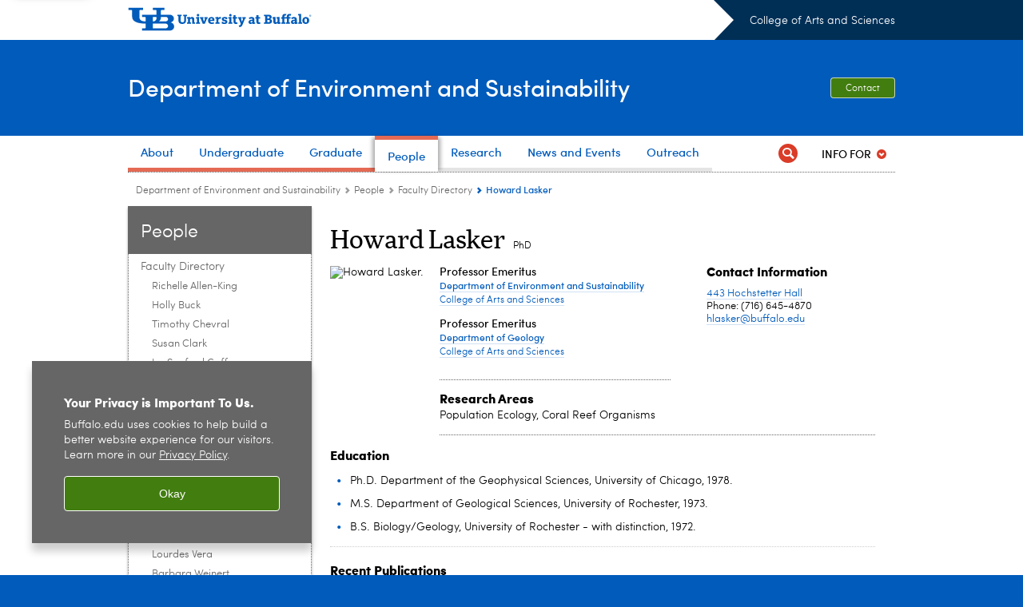

--- FILE ---
content_type: text/html; charset=UTF-8
request_url: https://arts-sciences.buffalo.edu/environment-sustainability/faculty/faculty-directory/howard-lasker.html
body_size: 7450
content:
<!DOCTYPE HTML><html lang="en" class="ubcms-65"><head><link rel="preconnect" href="https://www.googletagmanager.com/" crossorigin/><link rel="dns-prefetch" href="https://www.googletagmanager.com/"/><link rel="dns-prefetch" href="https://connect.facebook.net/"/><link rel="dns-prefetch" href="https://www.google-analytics.com/"/><meta http-equiv="X-UA-Compatible" content="IE=edge"/><meta http-equiv="content-type" content="text/html; charset=UTF-8"/><meta name="date" content="2023-03-21"/><meta property="thumbnail:alt" content="University at Buffalo (UB)"/><meta property="og:title" content="Howard Lasker"/><meta property="og:image" content="https://arts-sciences.buffalo.edu/etc/designs/ubcms/clientlibs-main/images/ub-social.png.img.512.auto.png/1615975613913.png"/><meta property="og:image:alt" content="University at Buffalo (UB)"/><meta name="twitter:card" content="summary_large_image"/><meta id="meta-viewport" name="viewport" content="width=device-width,initial-scale=1"/><script>
    function adjustViewport() {
        if (screen.width > 720 && screen.width <= 1000) {
            document.getElementById('meta-viewport').setAttribute('content','width=1000,initial-scale=1');
        }
        else {
            document.getElementById('meta-viewport').setAttribute('content','width=device-width,initial-scale=1');
        }
    }

    window.addEventListener('resize', adjustViewport);
    adjustViewport();
</script><script>(function(w,d,s,l,i){w[l]=w[l]||[];w[l].push({'gtm.start':
new Date().getTime(),event:'gtm.js'});var f=d.getElementsByTagName(s)[0],
j=d.createElement(s),dl=l!='dataLayer'?'&l='+l:'';j.async=true;j.src=
'//www.googletagmanager.com/gtm.js?id='+i+dl;f.parentNode.insertBefore(j,f);
})(window,document,'script','dataLayer','GTM-T5KRRKT');</script><script>(function(w,d,s,l,i){w[l]=w[l]||[];w[l].push({'gtm.start':new Date().getTime(),event:'gtm.js'});var f=d.getElementsByTagName(s)[0],j=d.createElement(s),dl=l!='dataLayer'?'&l='+l:'';j.async=true;j.src='https://www.googletagmanager.com/gtm.js?id='+i+dl;f.parentNode.insertBefore(j,f);})(window,document,'script','dataLayer','GTM-T5KRRKT');</script><script>(function(w,d,s,l,i){w[l]=w[l]||[];w[l].push({'gtm.start':new Date().getTime(),event:'gtm.js'});var f=d.getElementsByTagName(s)[0],j=d.createElement(s),dl=l!='dataLayer'?'&l='+l:'';j.async=true;j.src='https://www.googletagmanager.com/gtm.js?id='+i+dl;f.parentNode.insertBefore(j,f);})(window,document,'script','dataLayer','GTM-N6GV8TZG');</script><title>Howard Lasker - Department of Environment and Sustainability - University at Buffalo</title><link rel="canonical" href="https://arts-sciences.buffalo.edu/environment-sustainability/faculty/faculty-directory/howard-lasker.html"/><link rel="stylesheet" href="/v-4cdf0c8efa8e9d622dde67d8e8a4c988/etc/designs/ubcms/clientlibs.min.4cdf0c8efa8e9d622dde67d8e8a4c988.css" type="text/css"><script src="/v-0a5fefd446109e82d35bd3767b4e6bda/etc/designs/ubcms/clientlibs-polyfills.min.0a5fefd446109e82d35bd3767b4e6bda.js" nomodule></script><script src="/v-c8339545b501e3db3abc37c9a4cc2d6e/etc.clientlibs/core/wcm/components/commons/site/clientlibs/container.min.c8339545b501e3db3abc37c9a4cc2d6e.js"></script><script src="/v-1cbbcfe4cbed3e4b74c2ce225bef4601/etc/designs/ubcms/clientlibs.min.1cbbcfe4cbed3e4b74c2ce225bef4601.js"></script><style>body.page #page, body.page .page-inner {background-color:#FFFFFF}</style><style>
    img.lazyload,img.lazyloading{position:relative;background:#EEE}
    img.lazyload:before,img.lazyloading:before{content:"";background:#EEE;position:absolute;top:0;left:0;bottom:0;right:0}
</style><script>
    window.top.document.documentElement.setAttribute('data-host', 'cmspub3 1125\u002D004231');
</script></head><body class="contentpage page"><noscript><iframe src="https://www.googletagmanager.com/ns.html?id=GTM-T5KRRKT" height="0" width="0" style="display:none;visibility:hidden"></iframe></noscript><noscript><iframe src="https://www.googletagmanager.com/ns.html?id=GTM-N6GV8TZG" height="0" width="0" style="display:none;visibility:hidden"></iframe></noscript><nav><a href="#skip-to-content" id="skip-to-content-link">Skip to Content</a></nav><div></div><div id="page"><div class="page-inner"><div class="page-inner-1"><div class="page-inner-2"><div class="page-inner-2a"></div><div class="page-inner-3"><header><div class="innerheader inheritedreference reference parbase"><div class="header-page unstructured-page page basicpage"><div class="root container responsivegrid no-padding"><div id="container-04961c298b" class="cmp-container "><div class="aem-Grid aem-Grid--12 aem-Grid--default--12 "><div class="reference parbase aem-GridColumn aem-GridColumn--default--12"><div class="unstructuredpage page basicpage"><div class="par parsys "><div class="list parbase section"></div><script>UBCMS.longTermAlert.init()
</script></div></div><div contenttreeid="longtermalertbanner" contenttreestatus="Not published" style="display:none;"></div></div><div class="alertbanner reference parbase aem-GridColumn aem-GridColumn--default--12"><div contenttreeid="alertbanner" contenttreestatus="Not published" style="display:none;"></div><script>UBCMS.namespace('alert').init();</script></div><div class="core-header secondary theme-ub-blue sans-serif aem-GridColumn aem-GridColumn--default--12"><div class="inner inherited" data-with-topnav="true"><div class="top with-parent-organizations"><div class="ub-title"><a href="//www.buffalo.edu/"> <span class="ub-logo"></span> <span class="ada-hidden"> (UB)</span> </a><div class="arrow"></div></div><div class="parent-organizations"><a href="/">College of Arts and Sciences</a></div></div><div class="stickable"><div class="main border-standard-gray"><a href="//www.buffalo.edu/" class="ub-logo-wrapper"> <span class="ub-logo"></span> <span class="ada-hidden">University at Buffalo (UB)</span> </a><div class="left"><div class="parent-organizations"><a href="/">College of Arts and Sciences</a></div><div class="site-title"><div class="title small"><a href="/environment-sustainability.html"> Department of Environment and Sustainability </a></div></div></div><div class="right"><div class="tasknav container responsivegrid"><div id="container-d16df8f2c3" class="cmp-container"><div class="core-button buttoncomponent"><a href="/environment-sustainability/about/contact-us.html" aria-label="Contact"> Contact </a></div></div></div></div></div><div class="core-topnav topnav-base"><button id="mobile-toggle" class="mobile-toggle desktop-hidden" aria-expanded="false" aria-controls="topnav" title="Toggle Navigation Menu"> <span class="ada-hidden">Toggle Navigation Menu</span> </button><div class="mobile-toggle-triangle-pin desktop-hidden"></div><nav id="topnav" class="nav-main depth-1 with-audiencenav with-search" aria-label="site navigation"><div class="nav-main-inner"><div class="search-wrapper mobile" data-set="search-wrapper"></div><ul class="nav-wrapper top-choices" data-device="desktop" data-variant="top-choices"><li class="topnav-item basic theme-letchworth-autumn"><div class="nav-subtree nav-leaf topnav-item no-submenu"><span class="teaser teaser-inline " data-model="PageTeaser"> <a class="teaser-primary-anchor" href="/environment-sustainability/about/environment-and-sustainability-at-ub.html"> <span class="teaser-inner"> <!--noindex--><span class="teaser-date">6/27/24</span><!--endnoindex--> <span class="teaser-title">About</span> </span> </a> </span></div></li><li class="topnav-item basic theme-letchworth-autumn"><div class="nav-subtree nav-leaf topnav-item no-submenu"><span class="teaser teaser-inline " data-model="PageTeaser"> <a class="teaser-primary-anchor" href="/environment-sustainability/undergraduate/overview.html"> <span class="teaser-inner"> <!--noindex--><span class="teaser-date">6/26/24</span><!--endnoindex--> <span class="teaser-title">Undergraduate</span> </span> </a> </span></div></li><li class="topnav-item basic theme-letchworth-autumn"><div class="nav-subtree nav-leaf topnav-item no-submenu"><span class="teaser teaser-inline " data-model="PageTeaser"> <a class="teaser-primary-anchor" href="/environment-sustainability/graduate/graduate-overview.html"> <span class="teaser-inner"> <!--noindex--><span class="teaser-date">6/26/24</span><!--endnoindex--> <span class="teaser-title">Graduate</span> </span> </a> </span></div></li><li class="topnav-item basic theme-letchworth-autumn active"><div class="nav-subtree nav-leaf topnav-item no-submenu"><span class="teaser teaser-inline " data-model="PageTeaser"> <a class="teaser-primary-anchor" href="/environment-sustainability/faculty/faculty-directory.html"> <span class="teaser-inner"> <!--noindex--><span class="teaser-date">6/26/24</span><!--endnoindex--> <span class="teaser-title">People</span> </span> </a> </span></div></li><li class="topnav-item basic theme-baird-point"><div class="nav-subtree nav-leaf topnav-item no-submenu"><span class="teaser teaser-inline " data-model="PageTeaser"> <a class="teaser-primary-anchor" href="/environment-sustainability/facultyresearch/research-overview.html"> <span class="teaser-inner"> <!--noindex--><span class="teaser-date">6/26/24</span><!--endnoindex--> <span class="teaser-title">Research</span> </span> </a> </span></div></li><li class="topnav-item basic theme-baird-point"><div class="nav-subtree nav-leaf topnav-item no-submenu"><span class="teaser teaser-inline " data-model="PageTeaser"> <a class="teaser-primary-anchor" href="/environment-sustainability/news-events/recentnews.html"> <span class="teaser-inner"> <!--noindex--><span class="teaser-date">6/26/24</span><!--endnoindex--> <span class="teaser-title">News and Events</span> </span> </a> </span></div></li><li class="topnav-item basic theme-baird-point"><div class="nav-subtree nav-leaf topnav-item no-submenu"><span class="teaser teaser-inline " data-model="PageTeaser"> <a class="teaser-primary-anchor" href="/environment-sustainability/outreach.html"> <span class="teaser-inner"> <!--noindex--><span class="teaser-date">6/27/24</span><!--endnoindex--> <span class="teaser-title">Outreach</span> </span> </a> </span></div></li></ul><ul class="nav-wrapper full" data-device="mobile" data-variant="full"><li class="topnav-item basic theme-letchworth-autumn"><div class="nav-subtree nav-leaf topnav-item no-submenu"><span class="teaser teaser-inline " data-model="PageTeaser"> <a class="teaser-primary-anchor" href="/environment-sustainability/about/environment-and-sustainability-at-ub.html"> <span class="teaser-inner"> <!--noindex--><span class="teaser-date">6/27/24</span><!--endnoindex--> <span class="teaser-title">About</span> </span> </a> </span></div></li><li class="topnav-item basic theme-letchworth-autumn"><div class="nav-subtree nav-leaf topnav-item no-submenu"><span class="teaser teaser-inline " data-model="PageTeaser"> <a class="teaser-primary-anchor" href="/environment-sustainability/undergraduate/overview.html"> <span class="teaser-inner"> <!--noindex--><span class="teaser-date">6/26/24</span><!--endnoindex--> <span class="teaser-title">Undergraduate</span> </span> </a> </span></div></li><li class="topnav-item basic theme-letchworth-autumn"><div class="nav-subtree nav-leaf topnav-item no-submenu"><span class="teaser teaser-inline " data-model="PageTeaser"> <a class="teaser-primary-anchor" href="/environment-sustainability/graduate/graduate-overview.html"> <span class="teaser-inner"> <!--noindex--><span class="teaser-date">6/26/24</span><!--endnoindex--> <span class="teaser-title">Graduate</span> </span> </a> </span></div></li><li class="topnav-item basic theme-letchworth-autumn active"><div class="nav-subtree nav-leaf topnav-item no-submenu"><span class="teaser teaser-inline " data-model="PageTeaser"> <a class="teaser-primary-anchor" href="/environment-sustainability/faculty/faculty-directory.html"> <span class="teaser-inner"> <!--noindex--><span class="teaser-date">6/26/24</span><!--endnoindex--> <span class="teaser-title">People</span> </span> </a> </span></div></li><li class="topnav-item basic theme-baird-point"><div class="nav-subtree nav-leaf topnav-item no-submenu"><span class="teaser teaser-inline " data-model="PageTeaser"> <a class="teaser-primary-anchor" href="/environment-sustainability/facultyresearch/research-overview.html"> <span class="teaser-inner"> <!--noindex--><span class="teaser-date">6/26/24</span><!--endnoindex--> <span class="teaser-title">Research</span> </span> </a> </span></div></li><li class="topnav-item basic theme-baird-point"><div class="nav-subtree nav-leaf topnav-item no-submenu"><span class="teaser teaser-inline " data-model="PageTeaser"> <a class="teaser-primary-anchor" href="/environment-sustainability/news-events/recentnews.html"> <span class="teaser-inner"> <!--noindex--><span class="teaser-date">6/26/24</span><!--endnoindex--> <span class="teaser-title">News and Events</span> </span> </a> </span></div></li><li class="topnav-item basic theme-baird-point"><div class="nav-subtree nav-leaf topnav-item no-submenu"><span class="teaser teaser-inline " data-model="PageTeaser"> <a class="teaser-primary-anchor" href="/environment-sustainability/outreach.html"> <span class="teaser-inner"> <!--noindex--><span class="teaser-date">6/27/24</span><!--endnoindex--> <span class="teaser-title">Outreach</span> </span> </a> </span></div></li></ul><div class="search-wrapper desktop" data-set="search-wrapper"><div class="search"><!--noindex--><div class="search-menu" tabindex="0"><div class="search-label">Search</div><!-- Uses appendAround.js script to transfer this search form to mobile nav menu via data-set attribute. --><div class="search-content" data-set="mobile-search"><form class="search-form" method="GET" action="/environment-sustainability/searchresults.html" onsubmit="return this.q.value != ''"><div class="search-container" role="search"><input autocomplete="off" id="ubcms-gen-70922558" class="search-input" name="q" type="text" placeholder="Search" aria-label="Search"/> <button class="search-submit" type="submit" value="Search" aria-label="Search"></button></div></form></div></div><!--endnoindex--></div></div><div class="audiencenav list parbase"><div class="audiencenav-wrapper section collapsible accordion"><div class="cmp-section nav-subtree nav-root" id="ubcms-gen-70922560"><div class="nav-menu-section-title"><span class="teaser teaser-inline "> <a class="teaser-primary-anchor" href="javascript:void(0)"> <span class="teaser-inner"> <span class="teaser-title">Info For</span> </span> </a> </span></div><div class="cmp-collapsible cmp-accordion" data-cmp-is="accordion" data-placeholder-text="false"><div class="cmp-accordion__item" data-cmp-hook-accordion="item" id="ubcms-gen-70922561"><div class="cmp-accordion__header "><button id="ubcms-gen-70922561-button" class="cmp-accordion__button" aria-controls="ubcms-gen-70922561-panel" data-cmp-hook-accordion="button"> <span class="cmp-accordion__title">Info For</span> <span class="cmp-accordion__icon"></span> </button></div><div data-cmp-hook-accordion="panel" id="ubcms-gen-70922561-panel" class="cmp-accordion__panel cmp-accordion__panel--hidden nav-branch depth-2" role="region" aria-labelledby="ubcms-gen-70922561-button"><div class="container responsivegrid"><div class="cmp-container"><ul><li><a onfocus="jQuery(this).parents('.audiencenav-wrapper').addClass('hover')" onblur="jQuery(this).parents('.audiencenav-wrapper').removeClass('hover')" href="/environment-sustainability/information-for-students.html"> Current Students </a></li><li><a onfocus="jQuery(this).parents('.audiencenav-wrapper').addClass('hover')" onblur="jQuery(this).parents('.audiencenav-wrapper').removeClass('hover')" href="/environment-sustainability/info-faculty-staff.html"> Current Faculty and Staff </a></li></ul></div></div></div></div><script id="ubcms-gen-70922562">
            $(() => new UBCMS.core.accordion.Accordion($("#ubcms\u002Dgen\u002D70922562").parent()));
        </script></div></div><script>UBCMS.namespace('core.section').monitorAriaAttrs("#ubcms\u002Dgen\u002D70922560")</script></div></div><div class="tasknav container responsivegrid"><div id="container-3f1d2421d4" class="cmp-container"><div class="core-button buttoncomponent"><a href="/environment-sustainability/about/contact-us.html" aria-label="Contact"> Contact </a></div></div></div></div></nav><script>
    // Setup document ready and window resize listeners for async/lazy loading topnav submenus.
    new UBCMS.core.topnav.SubmenuLoader(
        '\/content\/arts\u002Dsciences\/environment\u002Dsustainability\/config\/header\/jcr:content\/root\/header\/topnav',
        'https:\/\/arts\u002Dsciences.buffalo.edu\/environment\u002Dsustainability\/faculty\/faculty\u002Ddirectory\/howard\u002Dlasker.html',
        '.core-topnav .nav-wrapper'
    ).initLoadListeners();
</script></div></div></div><script>new UBCMS.core.header.StickyHeader('.core-header').initScrollListener();</script></div><div class="container responsivegrid no-padding aem-GridColumn aem-GridColumn--default--12"><div id="container-7b5eab42d8" class="cmp-container"><div class="breadcrumbs"><div class="breadcrumbs-inner" role="navigation" aria-label="breadcrumbs"><ul class="breadcrumb"><li><a aria-label="College of Arts and Sciences:Department of Environment and Sustainability" href="/environment-sustainability.html">Department of Environment and Sustainability</a> <span class="arrow"><span>&gt;</span></span></li><li><a aria-label="Department of Environment and Sustainability:People" href="/environment-sustainability/faculty/faculty-directory.html">People</a> <span class="arrow"><span>&gt;</span></span></li><li><a aria-label="People:Faculty Directory" href="/environment-sustainability/faculty/faculty-directory.html">Faculty Directory</a> <span class="arrow"><span>&gt;</span></span></li><li class="current-page">Howard Lasker</li></ul></div></div></div></div></div></div></div></div><div contenttreeid="innerheader" contenttreestatus="Not published" style="display:none;"></div></div></header><div id="columns" class="two-column clearfix"><div class="columns-bg columns-bg-1"><div class="columns-bg columns-bg-2"><div class="columns-bg columns-bg-3"><div class="columns-bg columns-bg-4"><div id="left"><div class="leftnav"><nav class="inner" aria-label="section navigation"><div class="title"><a href="/environment-sustainability/faculty/faculty-directory.html"><span class="title">People</span></a></div><ul class="menu nav-level-1"><li class="first active-trail"><span><a aria-label="People:Faculty Directory" href="/environment-sustainability/faculty/faculty-directory.html">Faculty Directory</a></span><ul class="menu nav-level-2"><li class="first"><a aria-label="Faculty Directory:Richelle Allen-King" href="/environment-sustainability/faculty/faculty-directory/richelle-allen1.html">Richelle Allen-King</a></li><li><a aria-label="Faculty Directory:Holly Buck" href="/environment-sustainability/faculty/faculty-directory/holly-buck.html">Holly Buck</a></li><li><a aria-label="Faculty Directory:Timothy Chevral" href="/environment-sustainability/faculty/faculty-directory/timothy-chevral.html">Timothy Chevral</a></li><li><a aria-label="Faculty Directory:Susan Clark" href="/environment-sustainability/faculty/faculty-directory/susan-clark.html">Susan Clark</a></li><li><a aria-label="Faculty Directory:Ira Sanford Geffner" href="/environment-sustainability/faculty/faculty-directory/sandy-geffner.html">Ira Sanford Geffner</a></li><li><a aria-label="Faculty Directory:Trina Hamilton" href="/environment-sustainability/faculty/faculty-directory/trina-hamilton.html">Trina Hamilton</a></li><li><a aria-label="Faculty Directory:Nick Henshue" href="/environment-sustainability/faculty/faculty-directory/nick-henshue.html">Nick Henshue</a></li><li><a aria-label="Faculty Directory:Kirk Jalbert" href="/environment-sustainability/faculty/faculty-directory/kirk-jalbert.html">Kirk Jalbert</a></li><li class="active-trail"><span><a class="active" aria-label="Faculty Directory:Howard Lasker" href="/environment-sustainability/faculty/faculty-directory/howard-lasker.html">Howard Lasker</a></span></li><li><a aria-label="Faculty Directory:D. Scott Mackay" href="/environment-sustainability/faculty/faculty-directory/scott-mackay.html">D. Scott Mackay</a></li><li><a aria-label="Faculty Directory:Marisa Manheim" href="/environment-sustainability/faculty/faculty-directory/MarisaManheim.html">Marisa Manheim</a></li><li><a aria-label="Faculty Directory:Isabel Porto-Hannes" href="/environment-sustainability/faculty/faculty-directory/Porto-Hannes-isabel.html">Isabel Porto-Hannes</a></li><li><a aria-label="Faculty Directory:Emily Reisman" href="/environment-sustainability/faculty/faculty-directory/emily-reisman.html">Emily Reisman</a></li><li><a aria-label="Faculty Directory:Adam Rome" href="/environment-sustainability/faculty/faculty-directory/adam-rome.html">Adam Rome</a></li><li><a aria-label="Faculty Directory:Lourdes Vera" href="/environment-sustainability/faculty/faculty-directory/lourdes-vera.html">Lourdes Vera</a></li><li><a aria-label="Faculty Directory:Barbara Wejnert" href="/environment-sustainability/faculty/faculty-directory/barbara-wejnert.html">Barbara Wejnert</a></li><li><a aria-label="Faculty Directory:Adam Wilson" href="/environment-sustainability/faculty/faculty-directory/adam-wilson.html">Adam Wilson</a></li><li class="last"><a aria-label="Faculty Directory:Janet Yang" href="/environment-sustainability/faculty/faculty-directory/janet-yang.html">Janet Yang</a></li></ul></li><li><a aria-label="People:Affiliated Faculty" href="/environment-sustainability/faculty/faculty-affiliated.html">Affiliated Faculty</a></li><li><a aria-label="People:Adjunct Faculty" href="/environment-sustainability/faculty/adjunct.html">Adjunct Faculty</a></li><li class="last"><a aria-label="People:Staff Directory" href="/environment-sustainability/faculty/staff-directory.html">Staff Directory</a></li></ul><div class="relatedLinks relatedlinksreference reference parbase"></div></nav></div><div class="mobile-left-col hide-in-narrow" data-set="mobile-center-bottom-or-right-top"><div class="leftcol parsys iparsys" role="complementary"><div class="section"><div class="new"></div></div><div class="iparys_inherited"><div class="leftcol iparsys parsys"></div></div></div></div></div><script>
                            (function() {
                                var $firstLeftIparsysInherited = $('#left .iparys_inherited').eq(0);
                                var $firstLeftIparsysSection = $('#left > .iparsys:first-child > .section:first-child');
                                var $mcbort = $('.mobile-center-bottom-or-right-top');

                                if ($firstLeftIparsysInherited.length && $firstLeftIparsysInherited.html().replace(/\s+|<\/?div\b[^>]*>/gi, '') === '')
                                    $firstLeftIparsysInherited.addClass('empty');
                                
                                if ($firstLeftIparsysSection.length && $firstLeftIparsysSection.html().replace(/\s+|<\/?div\b[^>]*>/gi, '') === '')
                                    $firstLeftIparsysSection.addClass('empty');
                                
                                if ($mcbort.length && $mcbort.html().replace(/\s+|<\/?div\b[^>]*>/gi, '') === '')
                                    $mcbort.addClass('empty');

                                $('[role=complementary]').each(function() {
                                    var $this = $(this);
                                    if ($this.children().filter(':not(.empty)').filter(':not(:empty)').length === 0)
                                        $this.removeAttr('role');
                                });

                                if ($('.leftcol[role=complementary]').length > 0 && $('#right[role=complementary]').length > 0) {
                                    $('.leftcol[role=complementary]').attr('aria-label', 'left column');
                                    $('#right[role=complementary]').attr('aria-label', 'right column');
                                }
                            })();
                        </script><div id="skip-to-content"></div><div id="center" role="main"><div class="mobile-content-top" data-set="content-top"></div><div class="par parsys"><div class="reference2 reference parbase section"><div class="profilepage unstructuredpage page basicpage"><div><div class="profileinfo"><div class="profileinfo-name title hide-in-narrow"><h1>Howard Lasker</h1> <h2 class="post-nom">PhD</h2></div><div class="profileinfo-photo"><noscript><picture contenttreeid='profileinfo' contenttreestatus='Not published'><img height="140" alt="Howard Lasker. " width="140" class="img-140 img-140x140 cq-dd-image lazyload" src="/content/shared/arts-sciences/environment-sustainability/faculty-and-staff-profiles/emeritus-faculty/howard-lasker/_jcr_content/profileinfo.img.140.140.z.jpg/1643142360456.jpg" data-sizes="auto" data-parent-fit="contain" srcset="/content/shared/arts-sciences/environment-sustainability/faculty-and-staff-profiles/emeritus-faculty/howard-lasker/jcr:content/profileinfo.img.280.280.z.q65.jpg/1643142360456.jpg 2x"></picture></noscript><picture class="no-display" contenttreeid='profileinfo' contenttreestatus='Not published'><img height="140" alt="Howard Lasker. " width="140" class="img-140 img-140x140 cq-dd-image lazyload" data-src="/content/shared/arts-sciences/environment-sustainability/faculty-and-staff-profiles/emeritus-faculty/howard-lasker/jcr%3acontent/profileinfo.img.140.140.z.jpg/1643142360456.jpg" data-sizes="auto" data-parent-fit="contain" data-srcset="/content/shared/arts-sciences/environment-sustainability/faculty-and-staff-profiles/emeritus-faculty/howard-lasker/jcr:content/profileinfo.img.280.280.z.q65.jpg/1643142360456.jpg 2x"></picture><script>jQuery('picture.no-display').removeClass('no-display');</script><div class="profileinfo-name-mobile title"><h1>Howard Lasker</h1> <h2 class="post-nom">PhD</h2></div></div><div class="profileinfo-name title hide-in-wide"><h1>Howard Lasker</h1> <h2 class="post-nom">PhD</h2></div><div class="profileinfo-info"><div class="profileinfo-school"><div class="profileinfo-titles"><div class="profileinfo-dept"><div class="profileinfo-dept-title">Professor Emeritus</div><div class="profileinfo-dept-name"><a href="/environment-sustainability.html">Department of Environment and Sustainability</a></div><div class="profileinfo-school-name"><a href="/">College of Arts and Sciences</a></div><div class="profileinfo-dept-title">Professor Emeritus</div><div class="profileinfo-dept-name"><a href="http://arts-sciences.buffalo.edu/geology.html">Department of Geology</a></div><div class="profileinfo-school-name"><a href="/">College of Arts and Sciences</a></div></div></div><div class="profileinfo-interest title"><h3>Research Areas</h3><p>Population Ecology, Coral Reef Organisms</p></div></div><div class="profileinfo-contact"><div class="profileinfo-address title collapsible-container collapsed expanded-desktop" id="profileinfo-contact"><div class="title collapsible-if-small"><h3 class="collapsible-title" id="profileinfo-contact-title">Contact Information</h3></div><div class="profileinfo-address-inner"><p><a href='https://search.buffalo.edu/s/search.html?q=443+Hochstetter+Hall&collection=sunybuffalo~sp-meta-search&f.Tabs%7Cdb-places=Locations'>443 Hochstetter Hall</a></p><p>Phone: (716) 645-4870</p><p><a class="longtext" href="mailto:hlasker@buffalo.edu">hlasker@buffalo.edu</a></p></div></div><div class="collapsible"></div><div class="collapsible"></div><script>
                $(document).ready(function () {
                    // if on three column page or mobile
                    if ($('#columns.three-column #center').length || $(window).width() < 720) {
                        $('.collapsible-if-small').each(function () {
                            $(this).addClass("collapsible");
                            $(this).removeClass('collapsible-if-small');
                        });
                        UBCMS.components.collapsible.create("profileinfo\u002Dcontact");
                        UBCMS.components.collapsible.create("profileinfo\u002Dlinks");
                    }
                });
            </script></div></div><div class="clearfix"></div></div></div><div class="par parsys"><div class="title section"><h3 onpaste="onPasteFilterPlainText(event)" id="title"> Education </h3></div><div class="text parbase section"><ul><li>Ph.D. Department of the Geophysical Sciences, University of Chicago, 1978.&nbsp;</li><li>M.S. Department of Geological Sciences, University of Rochester, 1973.&nbsp;</li><li>B.S. Biology/Geology, University of Rochester - with distinction, 1972.</li></ul></div><div class="hr hrline" style="clear:left;"></div><div class="title section"><h3 onpaste="onPasteFilterPlainText(event)" id="title_949827366"> Recent Publications </h3></div><div class="text parbase section"><ul><li>2015 Joseph, E.O., Carlo, J., Lasker, H.R. Phenotypic Plasticity in Sclerites of the Gorgoniid Octocoral Pseudopterogorgia bipinnata. Hydrobiologia 759:109-118. DOI 10.1007/s10750-014-2153-5&nbsp;</li><li>2015 Lenz, EA. Bramanti, L. Lasker, H.R., Edmunds, P.J. Long-term variation of octocoral populations in St. John, US Virgin Islands. Coral Reefs 34:1099-1109&nbsp;</li><li>2015 Lasker H.R. and I. Porto-Hannes, Population structure among octocoral adults and recruits identifies scale dependent patterns of population isolation in The Bahamas. PeerJ 3:e1019; DOI 10.7717/peerj.1019&nbsp;</li><li>2016 Edmunds, P.J., Tsounis, G., Lasker, H.R. Differential distribution of octocorals and scleractinians around St. John and St. Thomas, US Virgin Islands. Hydrobiologia 767 347-360&nbsp;</li><li>2016 Gambrel, B., Lasker, H.R. Interactions in the canopy among Caribbean reef octocorals. Marine Ecology Progress Series, 546: 85&ndash;95&nbsp;</li><li>2016 Coelho, M.G., Lasker, H.R. S. Goffredo, Z. Dubinsky (eds.), The Cnidaria, Past, Present and Future, Springer International Publishing, Switzerland p 291-315&nbsp;</li><li>2016 Edmunds, P.J., Lasker, H.R. Cryptic regime shift in benthic community structure on shallow reefs in St. John, US Virgin Islands. Marine Ecology Progress Ser. 559:1-12 (featured article)&nbsp;</li><li>2016 Coelho M.A.G., Lasker H.R. Larval behavior and settlement dynamics of a ubiquitous Caribbean octocoral and its implications for dispersal. Marine Ecology Progress Ser. 561:109-121</li></ul><p>&nbsp;</p><p>For more of Dr. Lasker's work, see the <a href="http://burr.bio.buffalo.edu/">Buffalo Undersea Reef Research Group</a></p></div><div class="hr hrline" style="clear:left;"></div></div></div><div contenttreeid="reference2" contenttreestatus="Not published" style="display:none;"></div></div></div><div class="mobile-content-bottom" data-set="content-bottom"></div><div class="mobile-center-or-right-bottom" data-set="center-or-right-bottom"></div><div class="mobile-center-bottom-or-right-top" data-set="mobile-center-bottom-or-right-top"></div></div></div></div></div></div></div></div></div></div></div></div><footer><div class="footer inheritedreference reference parbase"><div class="footerconfigpage contentpage page basicpage"><div class="par parsys "><div class="fatfooter section"><div class="footer-mode-fat clearfix"><div class="site-index-toggle"><a href="#">Site Index</a></div><div class="footer-columns footer-columns-4"><div class="footer-column footer-column-1"><div class="col1 parsys"></div></div><div class="footer-column footer-column-2"><div class="col2 parsys"></div></div><div class="footer-column footer-column-3"><div class="col3 parsys"></div></div><div class="footer-column footer-column-4"><div class="col4 parsys"></div></div></div><div><div class="footer-mode-simple clearfix"><a class="ub-logo-link" href="//www.buffalo.edu/"> <img class="ub-logo" src="/v-e541efb31faa2518c910054a542e1234/etc.clientlibs/wci/components/block/fatfooter/clientlibs/resources/ub-logo-two-line.png" alt="University at Buffalo (UB), The State University of New York" width="241" height="32"/> </a><div class="footer-columns footer-columns-1"><div class="footer-column footer-column-1"><div class="col1 parsys"><div class="title section"><h2 onpaste="onPasteFilterPlainText(event)" id="title_copy"> <a href="/environment-sustainability.html">Department of Environment and Sustainability</a> </h2></div><div class="text parbase section"><p>373 Cooke Hall<br/> 135 Founders Promenade<br/> University at Buffalo, North Campus<br/> Buffalo, New York 14260-0001<br/> (716) 645-6777<br/> <a href="mailto:evs-admin@buffalo.edu">evs-admin@buffalo.edu</a>&nbsp;&nbsp;</p></div><div class="reference parbase section"><div class="unstructuredpage page basicpage"><div class="par parsys "><div class="buttoncomponent sidebyside blue"><a href="https://ubfoundation.buffalo.edu/giving/?custom=1084&amp;gift_allocation=9356210126&amp;type_page=1084" aria-label="Make a gift" target="_blank"> Make a gift </a></div></div></div><div contenttreeid="reference_copy" contenttreestatus="Not published" style="display:none;"></div></div></div></div></div><div class="copyright"><span class="copy"></span><script>jQuery(".copyright .copy").html("&copy; " + (new Date()).getFullYear());</script>&nbsp;<a href="//www.buffalo.edu/">University at Buffalo</a>. All rights reserved.&nbsp;&nbsp;|&nbsp;&nbsp;<a href="//www.buffalo.edu/administrative-services/policy-compliance-and-internal-controls/policy/ub-policy-lib/privacy.html">Privacy</a>&nbsp;&nbsp;|&nbsp; <a href="//www.buffalo.edu/access/help.html">Accessibility</a></div></div></div></div></div></div></div><div contenttreeid="footer" contenttreestatus="Not published" style="display:none;"></div></div><div><!-- Cookie Notification Banner --><div id="cookie-banner" role="region" tabindex="0" aria-label="Cookie banner"><div class="banner-content"><h1 id="banner-title" class="banner-title">Your Privacy is Important To Us.</h1><p id="banner-body" class="banner-body">Buffalo.edu uses cookies to help build a better website experience for our visitors. Learn more in our <a id="privacy-link" aria-label="privacy policy" href="https://www.buffalo.edu/administrative-services/policy-compliance-and-internal-controls/policy/ub-policy-lib/privacy.html">Privacy Policy</a><span aria-hidden="true">.</span></p></div><button class="banner-btn" aria-label="Okay">Okay</button></div></div></footer></body></html>

--- FILE ---
content_type: text/html; charset=UTF-8
request_url: https://arts-sciences.buffalo.edu/content/arts-sciences/environment-sustainability/config/header/jcr:content/root/header/topnav.submenus.html
body_size: 2506
content:
<div class="topnav-submenus-root" data-device="desktop" data-variant="top-choices"><div class="section collapsible accordion panelcontainer" data-redirect><div class="cmp-section nav-subtree nav-root" id="ubcms-gen-70509855"><div class="nav-menu-section-title"><span class="teaser teaser-inline " data-model="PageTeaser"> <a class="teaser-primary-anchor" href="/environment-sustainability/about/environment-and-sustainability-at-ub.html"> <span class="teaser-inner"> <!--noindex--><span class="teaser-date">6/27/24</span><!--endnoindex--> <span class="teaser-title">About</span> </span> </a> </span></div><div class="cmp-collapsible cmp-accordion" data-cmp-is="accordion" data-placeholder-text="false"><div class="cmp-accordion__item" data-cmp-hook-accordion="item" id="ubcms-gen-70509856"><div class="cmp-accordion__header "><button id="ubcms-gen-70509856-button" class="cmp-accordion__button" aria-controls="ubcms-gen-70509856-panel" data-cmp-hook-accordion="button"> <span class="cmp-accordion__title">About</span> <span class="cmp-accordion__icon"></span> </button></div><div data-cmp-hook-accordion="panel" id="ubcms-gen-70509856-panel" class="cmp-accordion__panel cmp-accordion__panel--hidden nav-branch depth-2" role="region" aria-labelledby="ubcms-gen-70509856-button"><div class="container responsivegrid"><div class="cmp-container"><div class="nav-branch-content"><div class="navigation list"><div id="ubcms-gen-70509854" data-columnize-row="1" data-model="NavSubtree"><ul class="link-list" data-columnize="1"><li><div class="nav-subtree nav-leaf"><span class="teaser teaser-inline " data-model="PageTeaser"> <a class="teaser-primary-anchor" href="/environment-sustainability/about/evs-diversity-statement.html"> <span class="teaser-inner"> <!--noindex--><span class="teaser-date">4/15/21</span><!--endnoindex--> <span class="teaser-title">EVS Diversity Statement</span> </span> </a> </span></div></li><li><div class="nav-subtree nav-leaf"><span class="teaser teaser-inline " data-model="PageTeaser"> <a class="teaser-primary-anchor" href="/environment-sustainability/about/environment-and-sustainability-at-ub.html"> <span class="teaser-inner"> <!--noindex--><span class="teaser-date">10/26/23</span><!--endnoindex--> <span class="teaser-title">Environment and Sustainability at UB</span> </span> </a> </span></div></li><li><div class="nav-subtree nav-leaf"><span class="teaser teaser-inline " data-model="PageTeaser"> <a class="teaser-primary-anchor" href="/environment-sustainability/about/what-is-environment-sustainability.html"> <span class="teaser-inner"> <!--noindex--><span class="teaser-date">6/6/24</span><!--endnoindex--> <span class="teaser-title">What is Environment and Sustainability?</span> </span> </a> </span></div></li><li><div class="nav-subtree nav-leaf"><span class="teaser teaser-inline " data-model="PageTeaser"> <a class="teaser-primary-anchor" href="/environment-sustainability/about/careers-in-environment-and-sustainability.html"> <span class="teaser-inner"> <!--noindex--><span class="teaser-date">10/26/23</span><!--endnoindex--> <span class="teaser-title">Careers in Environment and Sustainability</span> </span> </a> </span></div></li><li><div class="nav-subtree nav-leaf"><span class="teaser teaser-inline " data-model="PageTeaser"> <a class="teaser-primary-anchor" href="/environment-sustainability/about/contact-us.html"> <span class="teaser-inner"> <!--noindex--><span class="teaser-date">8/29/25</span><!--endnoindex--> <span class="teaser-title">Contact Us</span> </span> </a> </span></div></li></ul></div><div class="clearfix"></div><script>
            UBCMS.list.listlimit('ubcms\u002Dgen\u002D70509854', '100',
                                 '100');
        </script></div><div class="related-content-reference relatedlinksreference reference parbase"><div class="cmp-related-content-reference"><div class="related-content section collapsible accordion panelcontainer"><div class="cmp-section nav-subtree nav-root" id="ubcms-gen-70509868"><div class="nav-menu-section-title"><span class="teaser teaser-inline "> <span class="teaser-inner"> <span class="teaser-title">RELATED LINKS</span> </span> </span></div><div class="cmp-collapsible cmp-accordion" data-cmp-is="accordion" data-placeholder-text="false"><div class="cmp-accordion__item" data-cmp-hook-accordion="item" id="ubcms-gen-70509869"><div class="cmp-accordion__header "><button id="ubcms-gen-70509869-button" class="cmp-accordion__button" aria-controls="ubcms-gen-70509869-panel" data-cmp-hook-accordion="button"> <span class="cmp-accordion__title">RELATED LINKS</span> <span class="cmp-accordion__icon"></span> </button></div><div data-cmp-hook-accordion="panel" id="ubcms-gen-70509869-panel" class="cmp-accordion__panel cmp-accordion__panel--hidden nav-branch depth-3" role="region" aria-labelledby="ubcms-gen-70509869-button"><div class="container responsivegrid"><div class="cmp-container"><div class="par parsys "><div class="relatedlinks list parbase section"><div id="ubcms-gen-70509871" data-columnize-row="1" data-model="UBList"><ul class="link-list" data-columnize="1"><li><span class="teaser teaser-inline " data-model="PageTeaser"> <a class="teaser-primary-anchor" href="/environment-sustainability/about/about-cas.html"> <span class="teaser-inner"> <!--noindex--><span class="teaser-date">8/7/19</span><!--endnoindex--> <span class="teaser-title">About the College of Arts and Sciences</span> </span> </a> </span></li><li><span class="teaser teaser-inline " data-model="PageTeaser"> <a class="teaser-primary-anchor" href="/environment-sustainability/about/about-ub.html"> <span class="teaser-inner"> <!--noindex--><span class="teaser-date">8/7/19</span><!--endnoindex--> <span class="teaser-title">About the University</span> </span> </a> </span></li><li><span class="teaser teaser-inline " data-model="PageTeaser"> <a class="teaser-primary-anchor" href="/environment-sustainability/about/about-buffalo-niagara.html"> <span class="teaser-inner"> <!--noindex--><span class="teaser-date">12/19/22</span><!--endnoindex--> <span class="teaser-title">About Buffalo-Niagara</span> </span> </a> </span></li></ul></div><div class="clearfix"></div><script>
            UBCMS.list.listlimit('ubcms\u002Dgen\u002D70509871', '100',
                                 '100');
        </script></div></div><div contenttreeid="related-content-reference-24ac9a7b8a" contenttreestatus="Not published" style="display:none;"></div></div></div></div></div><script id="ubcms-gen-70509875">
            $(() => new UBCMS.core.accordion.Accordion($("#ubcms\u002Dgen\u002D70509875").parent()));
        </script></div></div><script>UBCMS.namespace('core.section').monitorAriaAttrs("#ubcms\u002Dgen\u002D70509868")</script></div></div></div></div></div></div></div></div><script id="ubcms-gen-70509876">
            $(() => new UBCMS.core.accordion.Accordion($("#ubcms\u002Dgen\u002D70509876").parent()));
        </script></div></div><script>UBCMS.namespace('core.section').monitorAriaAttrs("#ubcms\u002Dgen\u002D70509855")</script></div><div class="section collapsible accordion panelcontainer" data-redirect><div class="cmp-section nav-subtree nav-root" id="ubcms-gen-70509878"><div class="nav-menu-section-title"><span class="teaser teaser-inline " data-model="PageTeaser"> <a class="teaser-primary-anchor" href="/environment-sustainability/undergraduate/overview.html"> <span class="teaser-inner"> <!--noindex--><span class="teaser-date">6/26/24</span><!--endnoindex--> <span class="teaser-title">Undergraduate</span> </span> </a> </span></div><div class="cmp-collapsible cmp-accordion" data-cmp-is="accordion" data-placeholder-text="false"><div class="cmp-accordion__item" data-cmp-hook-accordion="item" id="ubcms-gen-70509879"><div class="cmp-accordion__header "><button id="ubcms-gen-70509879-button" class="cmp-accordion__button" aria-controls="ubcms-gen-70509879-panel" data-cmp-hook-accordion="button"> <span class="cmp-accordion__title">Undergraduate</span> <span class="cmp-accordion__icon"></span> </button></div><div data-cmp-hook-accordion="panel" id="ubcms-gen-70509879-panel" class="cmp-accordion__panel cmp-accordion__panel--hidden nav-branch depth-2" role="region" aria-labelledby="ubcms-gen-70509879-button"><div class="container responsivegrid"><div class="cmp-container"><div class="nav-branch-content"><div class="navigation list"><div id="ubcms-gen-70509877" data-columnize-row="1" data-model="NavSubtree"><ul class="link-list" data-columnize="1"><li><div class="nav-subtree nav-leaf"><span class="teaser teaser-inline " data-model="PageTeaser"> <a class="teaser-primary-anchor" href="/environment-sustainability/undergraduate/overview.html"> <span class="teaser-inner"> <!--noindex--><span class="teaser-date">5/29/25</span><!--endnoindex--> <span class="teaser-title">Undergraduate Overview</span> </span> </a> </span></div></li><li><div class="nav-subtree nav-leaf"><span class="teaser teaser-inline " data-model="PageTeaser"> <a class="teaser-primary-anchor" href="/environment-sustainability/undergraduate/environmental-science.html"> <span class="teaser-inner"> <!--noindex--><span class="teaser-date">5/29/25</span><!--endnoindex--> <span class="teaser-title">BS in Environmental Sciences</span> </span> </a> </span></div></li><li><div class="nav-subtree nav-leaf"><span class="teaser teaser-inline " data-model="PageTeaser"> <a class="teaser-primary-anchor" href="/environment-sustainability/undergraduate/bs-environmental-studies.html"> <span class="teaser-inner"> <!--noindex--><span class="teaser-date">5/29/25</span><!--endnoindex--> <span class="teaser-title">BS in Environmental Studies</span> </span> </a> </span></div></li><li><div class="nav-subtree nav-leaf"><span class="teaser teaser-inline " data-model="PageTeaser"> <a class="teaser-primary-anchor" href="/environment-sustainability/undergraduate/BA-Environmental-Sustainability.html"> <span class="teaser-inner"> <!--noindex--><span class="teaser-date">5/29/25</span><!--endnoindex--> <span class="teaser-title">BA in Environmental Sustainability</span> </span> </a> </span></div></li><li><div class="nav-subtree nav-leaf"><span class="teaser teaser-inline " data-model="PageTeaser"> <a class="teaser-primary-anchor" href="/environment-sustainability/undergraduate/minor-sustainability.html"> <span class="teaser-inner"> <!--noindex--><span class="teaser-date">5/29/25</span><!--endnoindex--> <span class="teaser-title">Minor in Sustainability</span> </span> </a> </span></div></li><li><div class="nav-subtree nav-leaf"><span class="teaser teaser-inline " data-model="PageTeaser"> <a class="teaser-primary-anchor" href="/environment-sustainability/undergraduate/minor-environmental-studies.html"> <span class="teaser-inner"> <!--noindex--><span class="teaser-date">5/29/25</span><!--endnoindex--> <span class="teaser-title">Minor in Environmental Studies</span> </span> </a> </span></div></li><li><div class="nav-subtree nav-leaf"><span class="teaser teaser-inline " data-model="PageTeaser"> <a class="teaser-primary-anchor" href="/environment-sustainability/undergraduate/internships.html"> <span class="teaser-inner"> <!--noindex--><span class="teaser-date">4/30/25</span><!--endnoindex--> <span class="teaser-title">Experiential Learning Opportunities</span> </span> </a> </span></div></li><li><div class="nav-subtree nav-leaf"><span class="teaser teaser-inline " data-model="PageTeaser"> <a class="teaser-primary-anchor" href="/environment-sustainability/undergraduate/extra.html"> <span class="teaser-inner"> <!--noindex--><span class="teaser-date">9/3/25</span><!--endnoindex--> <span class="teaser-title">Extracurricular Groups and Clubs</span> </span> </a> </span></div></li><li><div class="nav-subtree nav-leaf"><span class="teaser teaser-inline " data-model="PageTeaser"> <a class="teaser-primary-anchor" href="/environment-sustainability/undergraduate/scholarships-and-awards.html"> <span class="teaser-inner"> <!--noindex--><span class="teaser-date">8/7/19</span><!--endnoindex--> <span class="teaser-title">Scholarships and Awards</span> </span> </a> </span></div></li><li><div class="nav-subtree nav-leaf"><span class="teaser teaser-inline " data-model="PageTeaser"> <a class="teaser-primary-anchor" href="/environment-sustainability/undergraduate/environment-and-sustainabilityopportunities.html"> <span class="teaser-inner"> <!--noindex--><span class="teaser-date">6/6/24</span><!--endnoindex--> <span class="teaser-title">Environment and Sustainability Opportunities</span> </span> </a> </span></div></li><li><div class="nav-subtree nav-leaf"><span class="teaser teaser-inline " data-model="PageTeaser"> <a class="teaser-primary-anchor" href="/environment-sustainability/undergraduate/undergraduate-admissions.html"> <span class="teaser-inner"> <!--noindex--><span class="teaser-date">11/2/23</span><!--endnoindex--> <span class="teaser-title">Undergraduate Admissions</span> </span> </a> </span></div></li></ul></div><div class="clearfix"></div><script>
            UBCMS.list.listlimit('ubcms\u002Dgen\u002D70509877', '100',
                                 '100');
        </script></div><div class="related-content-reference relatedlinksreference reference parbase"></div></div></div></div></div></div><script id="ubcms-gen-70509903">
            $(() => new UBCMS.core.accordion.Accordion($("#ubcms\u002Dgen\u002D70509903").parent()));
        </script></div></div><script>UBCMS.namespace('core.section').monitorAriaAttrs("#ubcms\u002Dgen\u002D70509878")</script></div><div class="section collapsible accordion panelcontainer" data-redirect><div class="cmp-section nav-subtree nav-root" id="ubcms-gen-70509905"><div class="nav-menu-section-title"><span class="teaser teaser-inline " data-model="PageTeaser"> <a class="teaser-primary-anchor" href="/environment-sustainability/graduate/graduate-overview.html"> <span class="teaser-inner"> <!--noindex--><span class="teaser-date">6/26/24</span><!--endnoindex--> <span class="teaser-title">Graduate</span> </span> </a> </span></div><div class="cmp-collapsible cmp-accordion" data-cmp-is="accordion" data-placeholder-text="false"><div class="cmp-accordion__item" data-cmp-hook-accordion="item" id="ubcms-gen-70509906"><div class="cmp-accordion__header "><button id="ubcms-gen-70509906-button" class="cmp-accordion__button" aria-controls="ubcms-gen-70509906-panel" data-cmp-hook-accordion="button"> <span class="cmp-accordion__title">Graduate</span> <span class="cmp-accordion__icon"></span> </button></div><div data-cmp-hook-accordion="panel" id="ubcms-gen-70509906-panel" class="cmp-accordion__panel cmp-accordion__panel--hidden nav-branch depth-2" role="region" aria-labelledby="ubcms-gen-70509906-button"><div class="container responsivegrid"><div class="cmp-container"><div class="nav-branch-content"><div class="navigation list"><div id="ubcms-gen-70509904" data-columnize-row="1" data-model="NavSubtree"><ul class="link-list" data-columnize="1"><li><div class="nav-subtree nav-leaf"><span class="teaser teaser-inline " data-model="PageTeaser"> <a class="teaser-primary-anchor" href="/environment-sustainability/graduate/graduate-overview.html"> <span class="teaser-inner"> <!--noindex--><span class="teaser-date">9/26/25</span><!--endnoindex--> <span class="teaser-title">Graduate Overview</span> </span> </a> </span></div></li><li><div class="nav-subtree nav-leaf"><span class="teaser teaser-inline " data-model="PageTeaser"> <a class="teaser-primary-anchor" href="/environment-sustainability/graduate/ms.html"> <span class="teaser-inner"> <!--noindex--><span class="teaser-date">5/29/25</span><!--endnoindex--> <span class="teaser-title">MS in EEB - Ecology Track</span> </span> </a> </span></div></li><li><div class="nav-subtree nav-leaf"><span class="teaser teaser-inline " data-model="PageTeaser"> <a class="teaser-primary-anchor" href="/environment-sustainability/graduate/ms1.html"> <span class="teaser-inner"> <!--noindex--><span class="teaser-date">9/26/25</span><!--endnoindex--> <span class="teaser-title">MS in EEB - Sustainability Track</span> </span> </a> </span></div></li><li><div class="nav-subtree nav-leaf"><span class="teaser teaser-inline " data-model="PageTeaser"> <a class="teaser-primary-anchor" href="/environment-sustainability/graduate/MA.html"> <span class="teaser-inner"> <!--noindex--><span class="teaser-date">9/2/25</span><!--endnoindex--> <span class="teaser-title">MA in Sustainability Leadership</span> </span> </a> </span></div></li><li><div class="nav-subtree nav-leaf"><span class="teaser teaser-inline " data-model="PageTeaser"> <a class="teaser-primary-anchor" href="/environment-sustainability/graduate/PhDEcologyTrack.html"> <span class="teaser-inner"> <!--noindex--><span class="teaser-date">5/29/25</span><!--endnoindex--> <span class="teaser-title">PhD in EEB - Ecology Track</span> </span> </a> </span></div></li><li><div class="nav-subtree nav-leaf"><span class="teaser teaser-inline " data-model="PageTeaser"> <a class="teaser-primary-anchor" href="/environment-sustainability/graduate/PhDSustainabilityTrack.html"> <span class="teaser-inner"> <!--noindex--><span class="teaser-date">5/29/25</span><!--endnoindex--> <span class="teaser-title">PhD in EEB - Sustainability Track</span> </span> </a> </span></div></li><li><div class="nav-subtree nav-leaf"><span class="teaser teaser-inline " data-model="PageTeaser"> <a class="teaser-primary-anchor" href="/environment-sustainability/graduate/eeb-faculty-advisors.html"> <span class="teaser-inner"> <!--noindex--><span class="teaser-date">10/16/24</span><!--endnoindex--> <span class="teaser-title">EEB Faculty Advisors</span> </span> </a> </span></div></li><li><div class="nav-subtree nav-leaf"><span class="teaser teaser-inline " data-model="PageTeaser"> <a class="teaser-primary-anchor" href="/environment-sustainability/graduate/graduate-admissions.html"> <span class="teaser-inner"> <!--noindex--><span class="teaser-date">9/26/25</span><!--endnoindex--> <span class="teaser-title">Graduate Admissions for Evolution, Ecology and Behavior (EEB)</span> </span> </a> </span></div></li><li><div class="nav-subtree nav-leaf"><span class="teaser teaser-inline " data-model="PageTeaser"> <a class="teaser-primary-anchor" href="/environment-sustainability/graduate/graduate-admissions-for-msl.html"> <span class="teaser-inner"> <!--noindex--><span class="teaser-date">9/2/25</span><!--endnoindex--> <span class="teaser-title">Graduate Admissions for MSL</span> </span> </a> </span></div></li><li><div class="nav-subtree nav-leaf"><span class="teaser teaser-inline " data-model="PageTeaser"> <a class="teaser-primary-anchor" href="/environment-sustainability/graduate/advanced-certificate-sustainability.html"> <span class="teaser-inner"> <!--noindex--><span class="teaser-date">8/18/25</span><!--endnoindex--> <span class="teaser-title">Advanced Certificate in Sustainability</span> </span> </a> </span></div></li><li><div class="nav-subtree nav-leaf"><span class="teaser teaser-inline " data-model="PageTeaser"> <a class="teaser-primary-anchor" href="/environment-sustainability/graduate/experiential-learning-opportunities.html"> <span class="teaser-inner"> <!--noindex--><span class="teaser-date">9/23/19</span><!--endnoindex--> <span class="teaser-title">Experiential Learning Opportunities</span> </span> </a> </span></div></li><li><div class="nav-subtree nav-leaf"><span class="teaser teaser-inline " data-model="PageTeaser"> <a class="teaser-primary-anchor" href="/environment-sustainability/graduate/fellowships-assistantships-awards.html"> <span class="teaser-inner"> <!--noindex--><span class="teaser-date">3/3/22</span><!--endnoindex--> <span class="teaser-title">Fellowships, Assistantships and Awards</span> </span> </a> </span></div></li><li><div class="nav-subtree nav-leaf"><span class="teaser teaser-inline " data-model="PageTeaser"> <a class="teaser-primary-anchor" href="/environment-sustainability/graduate/environment-and-sustainabilityopportunities.html"> <span class="teaser-inner"> <!--noindex--><span class="teaser-date">4/3/23</span><!--endnoindex--> <span class="teaser-title">Environment and Sustainability Opportunities</span> </span> </a> </span></div></li><li><div class="nav-subtree nav-leaf"><span class="teaser teaser-inline " data-model="PageTeaser"> <a class="teaser-primary-anchor" href="/environment-sustainability/graduate/request-information.html"> <span class="teaser-inner"> <!--noindex--><span class="teaser-date">4/3/23</span><!--endnoindex--> <span class="teaser-title">Request Information</span> </span> </a> </span></div></li></ul></div><div class="clearfix"></div><script>
            UBCMS.list.listlimit('ubcms\u002Dgen\u002D70509904', '100',
                                 '100');
        </script></div><div class="related-content-reference relatedlinksreference reference parbase"></div></div></div></div></div></div><script id="ubcms-gen-70509936">
            $(() => new UBCMS.core.accordion.Accordion($("#ubcms\u002Dgen\u002D70509936").parent()));
        </script></div></div><script>UBCMS.namespace('core.section').monitorAriaAttrs("#ubcms\u002Dgen\u002D70509905")</script></div><div class="section collapsible accordion panelcontainer" data-redirect><div class="cmp-section nav-subtree nav-root" id="ubcms-gen-70509938"><div class="nav-menu-section-title"><span class="teaser teaser-inline " data-model="PageTeaser"> <a class="teaser-primary-anchor" href="/environment-sustainability/faculty/faculty-directory.html"> <span class="teaser-inner"> <!--noindex--><span class="teaser-date">6/26/24</span><!--endnoindex--> <span class="teaser-title">People</span> </span> </a> </span></div><div class="cmp-collapsible cmp-accordion" data-cmp-is="accordion" data-placeholder-text="false"><div class="cmp-accordion__item" data-cmp-hook-accordion="item" id="ubcms-gen-70509939"><div class="cmp-accordion__header "><button id="ubcms-gen-70509939-button" class="cmp-accordion__button" aria-controls="ubcms-gen-70509939-panel" data-cmp-hook-accordion="button"> <span class="cmp-accordion__title">People</span> <span class="cmp-accordion__icon"></span> </button></div><div data-cmp-hook-accordion="panel" id="ubcms-gen-70509939-panel" class="cmp-accordion__panel cmp-accordion__panel--hidden nav-branch depth-2" role="region" aria-labelledby="ubcms-gen-70509939-button"><div class="container responsivegrid"><div class="cmp-container"><div class="nav-branch-content"><div class="navigation list"><div id="ubcms-gen-70509937" data-columnize-row="1" data-model="NavSubtree"><ul class="link-list" data-columnize="1"><li><div class="nav-subtree nav-leaf"><span class="teaser teaser-inline " data-model="PageTeaser"> <a class="teaser-primary-anchor" href="/environment-sustainability/faculty/faculty-directory.html"> <span class="teaser-inner"> <!--noindex--><span class="teaser-date">9/4/25</span><!--endnoindex--> <span class="teaser-title">Faculty Directory</span> </span> </a> </span></div></li><li><div class="nav-subtree nav-leaf"><span class="teaser teaser-inline " data-model="PageTeaser"> <a class="teaser-primary-anchor" href="/environment-sustainability/faculty/faculty-affiliated.html"> <span class="teaser-inner"> <!--noindex--><span class="teaser-date">9/4/25</span><!--endnoindex--> <span class="teaser-title">Affiliated Faculty</span> </span> </a> </span></div></li><li><div class="nav-subtree nav-leaf"><span class="teaser teaser-inline " data-model="PageTeaser"> <a class="teaser-primary-anchor" href="/environment-sustainability/faculty/adjunct.html"> <span class="teaser-inner"> <!--noindex--><span class="teaser-date">9/4/25</span><!--endnoindex--> <span class="teaser-title">Adjunct Faculty</span> </span> </a> </span></div></li><li><div class="nav-subtree nav-leaf"><span class="teaser teaser-inline " data-model="PageTeaser"> <a class="teaser-primary-anchor" href="/environment-sustainability/faculty/staff-directory.html"> <span class="teaser-inner"> <!--noindex--><span class="teaser-date">10/23/25</span><!--endnoindex--> <span class="teaser-title">Staff Directory</span> </span> </a> </span></div></li></ul></div><div class="clearfix"></div><script>
            UBCMS.list.listlimit('ubcms\u002Dgen\u002D70509937', '100',
                                 '100');
        </script></div><div class="related-content-reference relatedlinksreference reference parbase"></div></div></div></div></div></div><script id="ubcms-gen-70509949">
            $(() => new UBCMS.core.accordion.Accordion($("#ubcms\u002Dgen\u002D70509949").parent()));
        </script></div></div><script>UBCMS.namespace('core.section').monitorAriaAttrs("#ubcms\u002Dgen\u002D70509938")</script></div><div class="section collapsible accordion panelcontainer" data-redirect><div class="cmp-section nav-subtree nav-root" id="ubcms-gen-70509951"><div class="nav-menu-section-title"><span class="teaser teaser-inline " data-model="PageTeaser"> <a class="teaser-primary-anchor" href="/environment-sustainability/facultyresearch/research-overview.html"> <span class="teaser-inner"> <!--noindex--><span class="teaser-date">6/26/24</span><!--endnoindex--> <span class="teaser-title">Research</span> </span> </a> </span></div><div class="cmp-collapsible cmp-accordion" data-cmp-is="accordion" data-placeholder-text="false"><div class="cmp-accordion__item" data-cmp-hook-accordion="item" id="ubcms-gen-70509952"><div class="cmp-accordion__header "><button id="ubcms-gen-70509952-button" class="cmp-accordion__button" aria-controls="ubcms-gen-70509952-panel" data-cmp-hook-accordion="button"> <span class="cmp-accordion__title">Research</span> <span class="cmp-accordion__icon"></span> </button></div><div data-cmp-hook-accordion="panel" id="ubcms-gen-70509952-panel" class="cmp-accordion__panel cmp-accordion__panel--hidden nav-branch depth-2" role="region" aria-labelledby="ubcms-gen-70509952-button"><div class="container responsivegrid"><div class="cmp-container"><div class="nav-branch-content"><div class="navigation list"><div id="ubcms-gen-70509950" data-columnize-row="1" data-model="NavSubtree"><ul class="link-list" data-columnize="1"><li><div class="nav-subtree nav-leaf"><span class="teaser teaser-inline " data-model="PageTeaser"> <a class="teaser-primary-anchor" href="/environment-sustainability/facultyresearch/research-overview.html"> <span class="teaser-inner"> <!--noindex--><span class="teaser-date">10/20/23</span><!--endnoindex--> <span class="teaser-title">Research Overview</span> </span> </a> </span></div></li></ul></div><div class="clearfix"></div><script>
            UBCMS.list.listlimit('ubcms\u002Dgen\u002D70509950', '100',
                                 '100');
        </script></div></div></div></div></div></div><script id="ubcms-gen-70509955">
            $(() => new UBCMS.core.accordion.Accordion($("#ubcms\u002Dgen\u002D70509955").parent()));
        </script></div></div><script>UBCMS.namespace('core.section').monitorAriaAttrs("#ubcms\u002Dgen\u002D70509951")</script></div><div class="section collapsible accordion panelcontainer" data-redirect><div class="cmp-section nav-subtree nav-root" id="ubcms-gen-70509957"><div class="nav-menu-section-title"><span class="teaser teaser-inline " data-model="PageTeaser"> <a class="teaser-primary-anchor" href="/environment-sustainability/news-events/recentnews.html"> <span class="teaser-inner"> <!--noindex--><span class="teaser-date">6/26/24</span><!--endnoindex--> <span class="teaser-title">News and Events</span> </span> </a> </span></div><div class="cmp-collapsible cmp-accordion" data-cmp-is="accordion" data-placeholder-text="false"><div class="cmp-accordion__item" data-cmp-hook-accordion="item" id="ubcms-gen-70509958"><div class="cmp-accordion__header "><button id="ubcms-gen-70509958-button" class="cmp-accordion__button" aria-controls="ubcms-gen-70509958-panel" data-cmp-hook-accordion="button"> <span class="cmp-accordion__title">News and Events</span> <span class="cmp-accordion__icon"></span> </button></div><div data-cmp-hook-accordion="panel" id="ubcms-gen-70509958-panel" class="cmp-accordion__panel cmp-accordion__panel--hidden nav-branch depth-2" role="region" aria-labelledby="ubcms-gen-70509958-button"><div class="container responsivegrid"><div class="cmp-container"><div class="nav-branch-content"><div class="navigation list"><div id="ubcms-gen-70509956" data-columnize-row="1" data-model="NavSubtree"><ul class="link-list" data-columnize="1"><li><div class="nav-subtree nav-leaf"><span class="teaser teaser-inline " data-model="PageTeaser"> <a class="teaser-primary-anchor" href="/environment-sustainability/news-events/recentnews.html"> <span class="teaser-inner"> <!--noindex--><span class="teaser-date">10/6/25</span><!--endnoindex--> <span class="teaser-title">Recent News</span> </span> </a> </span></div></li><li><div class="nav-subtree nav-leaf"><span class="teaser teaser-inline " data-model="PageTeaser"> <a class="teaser-primary-anchor" href="/environment-sustainability/news-events/facultynews.html"> <span class="teaser-inner"> <!--noindex--><span class="teaser-date">9/23/24</span><!--endnoindex--> <span class="teaser-title">Faculty in the News</span> </span> </a> </span></div></li><li><div class="nav-subtree nav-leaf"><span class="teaser teaser-inline " data-model="PageTeaser"> <a class="teaser-primary-anchor" href="/environment-sustainability/news-events/upcoming-events.html"> <span class="teaser-inner"> <!--noindex--><span class="teaser-date">5/4/23</span><!--endnoindex--> <span class="teaser-title">Upcoming Events</span> </span> </a> </span></div></li><li><div class="nav-subtree nav-leaf"><span class="teaser teaser-inline " data-model="PageTeaser"> <a class="teaser-primary-anchor" href="/environment-sustainability/news-events/evs-seminar-series.html"> <span class="teaser-inner"> <!--noindex--><span class="teaser-date">10/29/25</span><!--endnoindex--> <span class="teaser-title">EVS Seminar Series</span> </span> </a> </span></div></li></ul></div><div class="clearfix"></div><script>
            UBCMS.list.listlimit('ubcms\u002Dgen\u002D70509956', '100',
                                 '100');
        </script></div><div class="related-content-reference relatedlinksreference reference parbase"></div></div></div></div></div></div><script id="ubcms-gen-70509968">
            $(() => new UBCMS.core.accordion.Accordion($("#ubcms\u002Dgen\u002D70509968").parent()));
        </script></div></div><script>UBCMS.namespace('core.section').monitorAriaAttrs("#ubcms\u002Dgen\u002D70509957")</script></div><div class="section collapsible accordion panelcontainer"><div class="cmp-section nav-subtree nav-root" id="ubcms-gen-70509970"><div class="nav-menu-section-title"><span class="teaser teaser-inline " data-model="PageTeaser"> <a class="teaser-primary-anchor" href="/environment-sustainability/outreach.html"> <span class="teaser-inner"> <!--noindex--><span class="teaser-date">6/27/24</span><!--endnoindex--> <span class="teaser-title">Outreach</span> </span> </a> </span></div><div class="cmp-collapsible cmp-accordion" data-cmp-is="accordion" data-placeholder-text="false"><div class="cmp-accordion__item" data-cmp-hook-accordion="item" id="ubcms-gen-70509971"><div class="cmp-accordion__header "><button id="ubcms-gen-70509971-button" class="cmp-accordion__button" aria-controls="ubcms-gen-70509971-panel" data-cmp-hook-accordion="button"> <span class="cmp-accordion__title">Outreach</span> <span class="cmp-accordion__icon"></span> </button></div><div data-cmp-hook-accordion="panel" id="ubcms-gen-70509971-panel" class="cmp-accordion__panel cmp-accordion__panel--hidden nav-branch depth-2" role="region" aria-labelledby="ubcms-gen-70509971-button"><div class="container responsivegrid"><div class="cmp-container"><div class="nav-branch-content"><div class="navigation list"><div id="ubcms-gen-70509969" data-columnize-row="1" data-model="NavSubtree"><ul class="link-list" data-columnize="1"><li><div class="nav-subtree nav-leaf"><span class="teaser teaser-inline " data-model="PageTeaser"> <a class="teaser-primary-anchor" href="/environment-sustainability/outreach/letchworth.html"> <span class="teaser-inner"> <!--noindex--><span class="teaser-date">12/2/24</span><!--endnoindex--> <span class="teaser-title">Letchworth Teaching Forest</span> </span> </a> </span></div></li><li><div class="nav-subtree nav-leaf"><span class="teaser teaser-inline " data-model="PageTeaser"> <a class="teaser-primary-anchor" href="/environment-sustainability/outreach/earthed_info.html"> <span class="teaser-inner"> <!--noindex--><span class="teaser-date">2/26/25</span><!--endnoindex--> <span class="teaser-title">EarthEd Institute</span> </span> </a> </span></div></li><li><div class="nav-subtree nav-leaf"><span class="teaser teaser-inline " data-model="PageTeaser"> <a class="teaser-primary-anchor" href="/environment-sustainability/outreach/env-social-list.html"> <span class="teaser-inner"> <!--noindex--><span class="teaser-date">3/31/24</span><!--endnoindex--> <span class="teaser-title">Environmental Social Invite List</span> </span> </a> </span></div></li><li><div class="nav-subtree nav-leaf"><span class="teaser teaser-inline " data-model="PageTeaser"> <a class="teaser-primary-anchor" href="/environment-sustainability/outreach/scavenger.html"> <span class="teaser-inner"> <!--noindex--><span class="teaser-date">5/17/23</span><!--endnoindex--> <span class="teaser-title">Scavenger Cam</span> </span> </a> </span></div></li><li><div class="nav-subtree nav-leaf" data-redirect><span class="teaser teaser-inline " data-model="RedirectpageTeaser"> <a class="teaser-primary-anchor" href="https://soil.evs.buffalo.edu/index.php/Main_Page"> <span class="teaser-inner"> <!--noindex--><span class="teaser-date">5/16/23</span><!--endnoindex--> <span class="teaser-title">Soil Ecology WIKI from the University at Buffalo</span> </span> </a> </span></div></li></ul></div><div class="clearfix"></div><script>
            UBCMS.list.listlimit('ubcms\u002Dgen\u002D70509969', '100',
                                 '100');
        </script></div><div class="related-content-reference relatedlinksreference reference parbase"></div></div></div></div></div></div><script id="ubcms-gen-70509983">
            $(() => new UBCMS.core.accordion.Accordion($("#ubcms\u002Dgen\u002D70509983").parent()));
        </script></div></div><script>UBCMS.namespace('core.section').monitorAriaAttrs("#ubcms\u002Dgen\u002D70509970")</script></div></div>

--- FILE ---
content_type: image/svg+xml
request_url: https://arts-sciences.buffalo.edu/v-4cdf0c8efa8e9d622dde67d8e8a4c988/etc.clientlibs/wci/components/block/header/clientlibs/resources/ub-logo-blue-horizontal-group.svg
body_size: 2782
content:
<?xml version="1.0" encoding="utf-8"?>
<!-- Generator: Adobe Illustrator 28.2.0, SVG Export Plug-In . SVG Version: 6.00 Build 0)  -->
<svg version="1.1" id="Layer_1" xmlns="http://www.w3.org/2000/svg" xmlns:xlink="http://www.w3.org/1999/xlink" x="0px" y="0px"
	 viewBox="0 0 944 124" style="enable-background:new 0 0 944 124;" xml:space="preserve">
<style type="text/css">
	.st0{fill:#005BBB;}
</style>
<g>
	<path class="st0" d="M219.1,78.4c0.8-0.1,1.5-0.3,2.3-0.4c1.6-0.4,3.2-1,4.6-1.8c6.1-3.4,10.2-9.9,10.2-17.3
		c0-12.2-10.4-19.8-21.3-19.8h-45.7V19.4c0-3.2,1.3-5,4.5-5H188V3h-60v11.4h14.4c3.3,0,4.5,1.8,4.5,5v19.7H72.3v11.4h13.6
		c3.2,0,5.2,1.8,5.2,5.1v18.1c-28.1,0-32.3-12.4-32.3-24.1V19.4c0-3.2,1.3-5,4.5-5h14.4V3h-75v11.4h14.4c3.3,0,4.5,1.8,4.5,5v29.7
		c0,25.2,26.6,35.8,69.5,35.8v19.7c0,3.3-2,5.1-5.2,5.1H72.3V121h142.6c11.6,0,22.6-8.2,22.6-21.1c0-8.2-4.7-15.3-11.5-18.8
		c-1.4-0.7-3-1.3-4.6-1.7c-0.7-0.2-1.5-0.3-2.3-0.4C218.7,78.9,218.7,78.5,219.1,78.4L219.1,78.4z M169.2,55.2v-4.8h25.4
		c6.4,0,11.5,5.2,11.5,11.5s-5.2,11.5-11.5,11.5h-34.9C166.3,68.5,169.2,61.2,169.2,55.2L169.2,55.2z M128,50.4h18.9v6.2
		c0,7.1-4.5,16.9-18.9,16.9L128,50.4L128,50.4z M193.7,109.6H128V84.9h65.7c6.8,0,12.4,5.5,12.4,12.4
		C206.1,104,200.6,109.6,193.7,109.6L193.7,109.6z"/>
	<path class="st0" d="M588.4,51.6v6.8c0.6,0.2,2.1,0.4,3.6,0.6l-3.5,10c-0.8,2.1-1.8,4.9-2.3,7h-0.1c-0.4-2-1.3-4.9-2.1-7l-3.6-9.9
		c1.3-0.1,2.6-0.4,3.2-0.6v-6.8H566v6.8c0.7,0.2,2,0.4,3.5,0.6l10.6,27.2l-0.9,2.4c-1.7,4.5-3.5,5.7-10.1,5.4l3.4,8.7
		c9.8,0.1,13.5-4.6,16.9-13.2l12.1-30.4c1.6-0.1,3-0.4,3.8-0.6v-6.8h-16.9V51.6z"/>
	<path class="st0" d="M619.8,77c0-8.7,8.4-12.1,18.4-12.1h1.1v-2.1c0-2.7-1.3-4-5.3-4c-3.9,0-7.2,1.8-8.9,3.2l-4.3-6.2
		c2.5-2.3,7.5-5.1,14.4-5.1c10.1,0,14.7,3.7,14.7,13.2v11.7c0,1.3,0,2.4,0.1,3.4c1.8,0.1,3.3,0.2,4.2,0.2V86
		c-2.4,0.2-7.4,0.4-13.8,0.4c-0.3-0.8-0.5-2.7-0.6-4h-0.1c-1.5,2-4.8,4.4-9.4,4.4C624.5,86.9,619.8,83.4,619.8,77L619.8,77z
		 M639.3,77.1V71h-1.1c-5.1,0-8.3,1.4-8.3,5c0,2.5,1.8,3.5,3.9,3.5C636.5,79.5,638.2,78.4,639.3,77.1L639.3,77.1z"/>
	<path class="st0" d="M660.2,75.6V59.4H655v-7.9h5.2v-9.9h10.6v9.9h8.4v7.9h-8.4v14.3c0,3.4,1.1,4.7,3.5,4.7c2,0,3.7-0.8,4.4-1.2
		l2.3,7.7c-1.5,0.8-4.6,2-9.1,2C663,86.9,660.2,82.5,660.2,75.6L660.2,75.6z"/>
	<path class="st0" d="M699.2,79.4c1.2-0.3,3.9-0.7,5.6-0.7V46.6c-1.7,0-4.5-0.4-5.6-0.7v-6.7h23.1c8.7,0,16.5,2.7,16.5,11.6
		c0,6.5-3.7,9.6-8.8,10.9v0.1c5.5,0.8,10.7,4.3,10.7,11.2c0,9.5-7.9,13-18.6,13h-22.9V79.4L699.2,79.4z M716,58.5h4.7
		c4.8,0,6.8-1.9,6.8-5.8c0-3.7-2.2-5.6-6.5-5.6h-5V58.5L716,58.5z M716,78h5.5c5.1,0,7.6-1.8,7.6-6.1c0-4.1-2.3-6.1-7.2-6.1H716V78
		L716,78z"/>
	<path class="st0" d="M747.4,75.6V58.7c-1.8-0.2-3.1-0.3-4.4-0.3v-6.8c2.6-0.3,8.2-0.6,15.5-0.6l-0.4,5.6v16.9
		c0,3.2,1.1,4.6,4.1,4.6c2.8,0,5.1-2.2,6.2-3.7V58.7c-1.9-0.2-3.4-0.3-4.7-0.3v-6.8c2.6-0.3,8.6-0.6,15.8-0.6l-0.4,5.6v19
		c0,1.2,0,2.3,0.1,3.2c1.8,0.1,3.5,0.2,4.5,0.2v7c-2.4,0.2-7.5,0.4-14.1,0.4c-0.4-1.1-0.7-3.9-0.8-5.2h-0.1
		c-2.2,2.8-5.3,5.6-10.9,5.6C750.2,86.9,747.4,82,747.4,75.6L747.4,75.6z"/>
	<path class="st0" d="M837.8,77c0-8.7,8.4-12.1,18.4-12.1h1.1v-2.1c0-2.7-1.3-4-5.3-4c-3.9,0-7.2,1.8-8.9,3.2l-4.3-6.2
		c2.5-2.3,7.5-5.1,14.4-5.1c10.1,0,14.7,3.7,14.7,13.2v11.7c0,1.3,0,2.4,0.1,3.4c1.8,0.1,3.2,0.2,3.2,0.2V86
		c-2.4,0.2-6.4,0.4-12.8,0.4c-0.3-0.8-0.5-2.7-0.6-4h-0.1c-1.5,2-4.8,4.4-9.4,4.4C842.6,86.9,837.8,83.4,837.8,77L837.8,77z
		 M857.4,77.1V71h-1.1c-5.1,0-8.3,1.4-8.3,5c0,2.5,1.8,3.5,3.9,3.5C854.5,79.5,856.2,78.4,857.4,77.1L857.4,77.1z"/>
	<path class="st0" d="M875.1,79.4c1.1-0.3,2.9-0.7,4.4-0.7V42.8c-1.9-0.2-3.7-0.4-4.9-0.4v-6.7c2.6-0.3,8.7-0.6,16-0.6l-0.4,5.6
		v37.9c1.5,0,3.7,0.4,4.6,0.7V86h-19.7L875.1,79.4L875.1,79.4z"/>
	<path class="st0" d="M896.3,69c0-9.1,5.6-18.3,17.7-18.3c12.1,0,17.7,8.6,17.7,17.9c0,8.9-5.6,18.3-17.7,18.3
		C901.8,86.9,896.3,78.2,896.3,69L896.3,69z M920.3,68.9c0-6.1-1.6-10.5-6.5-10.5c-4.8,0-6.2,4.1-6.2,10.1c0,6.1,1.7,10.5,6.5,10.5
		C918.9,79.1,920.3,75.1,920.3,68.9L920.3,68.9z"/>
	<path class="st0" d="M259.3,67.7V46.5c-1.8,0-3.7-0.3-4.7-0.6v-6.7h21v6.7c-1,0.3-3.2,0.6-5,0.6v21c0,7.5,2.7,10.8,9.6,10.8
		c6.5,0,9.1-3.8,9.1-10.3V46.5c-1.8,0-4-0.3-4.9-0.6v-6.7h19.1v6.7c-1,0.3-3,0.6-4.6,0.6v20.1c0,13.2-6.2,20.3-19.5,20.3
		C265.6,86.9,259.3,80.1,259.3,67.7L259.3,67.7z"/>
	<path class="st0" d="M303.8,79.4c1.1-0.3,3.4-0.7,5-0.7v-20c-1.9-0.2-3.7-0.3-5-0.3v-6.8c2.6-0.3,8.6-0.6,15.7-0.6l-0.3,5h0.1
		c2.1-2.8,5.4-5.4,10.8-5.4c7.6,0,10.4,4.9,10.4,11.3v16.6c1.5,0,3.6,0.4,4.6,0.7V86h-15.3V63.9c0-3.2-1.2-4.6-4.2-4.6
		c-2.8,0-5.1,2.2-6.2,3.7v15.7c1.7,0.1,3.5,0.4,4.3,0.7V86h-20v-6.6H303.8z"/>
	<path class="st0" d="M349.7,79.4c1.1-0.3,3.4-0.7,5-0.7v-20c-1.9-0.2-3.7-0.3-5-0.3v-6.8c2.6-0.3,8.7-0.6,16.2-0.6l-0.4,5.6v21.9
		c1.5,0,3.7,0.4,4.6,0.7V86h-20.4L349.7,79.4L349.7,79.4z M353.8,41.2c0-3.3,2.6-6.1,6.3-6.1c3.7,0,6.3,2.7,6.3,6.1
		c0,3.3-2.6,6.2-6.3,6.2S353.8,44.5,353.8,41.2L353.8,41.2z"/>
	<path class="st0" d="M374,58.9c-1.5-0.1-2.8-0.4-3.5-0.6v-6.8h17.7v6.8c-0.6,0.2-2,0.4-3.2,0.6l3.6,10c0.8,2.1,1.8,4.9,2.1,6.9h0.1
		c0.4-2,1.4-4.8,2.2-6.9l3.6-10c-1.5-0.1-3-0.4-3.6-0.6v-6.8h16.8v6.8c-0.8,0.2-2.2,0.5-3.8,0.6L395.2,86h-10.7L374,58.9L374,58.9z"
		/>
	<path class="st0" d="M411.6,69.4c0-11.8,7.2-18.6,18.1-18.6c10.1,0,15,6.5,15,16.1c0,1.1-0.1,3.4-0.2,4.6h-21.4
		c0.3,4.8,3.2,7.9,8.4,7.9c4.4,0,6.9-1.2,8.7-2.2l3.2,6.4C440.9,85.1,437,87,430,87C418.3,86.9,411.6,80.4,411.6,69.4L411.6,69.4z
		 M434.2,64.9c-0.1-4.1-1.5-7.2-5.1-7.2c-3.9,0-5.9,2.7-6.3,7.2H434.2L434.2,64.9z"/>
	<path class="st0" d="M449.4,79.4c1.1-0.3,3.4-0.7,5-0.7v-20c-1.9-0.2-3.7-0.3-5-0.3v-6.8c2.6-0.3,8.7-0.6,15.8-0.6l-0.4,5.8h0.1
		c1.4-2.8,4.6-6.3,8.7-6.3c2.7,0,4.2,0.6,5,1.1l-2.5,9.2c-0.6-0.4-1.9-1-3.9-1c-3.8,0-6.3,2.8-7.2,4.4v14.3c1.7,0,4.6,0.4,5.6,0.7
		V86h-21.3L449.4,79.4L449.4,79.4z"/>
	<path class="st0" d="M482.2,84.4V75h7.4c0.1,0.2,0.4,3.2,0.4,3.7c1.8,0.4,3.7,0.8,5.7,0.8c3.7,0,5.5-1,5.5-2.9c0-2.4-3.4-3-7.3-3.9
		c-5.3-1.3-11.4-3.2-11.4-11.2c0-7,5.2-10.7,14.4-10.7c6.1,0,11.3,1.3,13,2.3v9.3h-7.5c-0.1-0.7-0.3-2.3-0.4-3.6
		c-1.5-0.4-3.2-0.6-4.8-0.6c-3.5,0-5.2,0.8-5.2,2.8c0,2.4,3.8,2.9,8,3.9c5.2,1.3,11,3.2,11,10.6c0,7.5-6.1,11.5-15.3,11.5
		C489.9,86.9,484.4,85.7,482.2,84.4L482.2,84.4z"/>
	<path class="st0" d="M516.2,79.4c1.1-0.3,3.4-0.7,5-0.7v-20c-1.9-0.2-3.7-0.3-5-0.3v-6.8c2.6-0.3,8.7-0.6,16.2-0.6l-0.4,5.6v21.9
		c1.5,0,3.7,0.4,4.6,0.7V86h-20.4L516.2,79.4L516.2,79.4z M520.3,41.2c0-3.3,2.6-6.1,6.3-6.1s6.3,2.7,6.3,6.1c0,3.3-2.6,6.2-6.3,6.2
		C522.9,47.4,520.3,44.5,520.3,41.2L520.3,41.2z"/>
	<path class="st0" d="M560.7,77.5c-0.8,0.4-2.2,0.9-3.8,0.9c-2.4,0-3.5-1.3-3.5-4.7V59.4h8.4v-7.9h-8.4v-9.9h-10.6v9.9h-5.2v7.9h5.2
		v16.2c0,6.8,2.8,11.3,11.7,11.3c4.4,0,7.5-1.1,9.1-2L560.7,77.5L560.7,77.5z"/>
	<path class="st0" d="M832.2,43c2.6,0,4.2,0.7,4.9,1l2.4-7.6c-1-0.6-3.7-1.8-9.2-1.8c-8.9,0-13.8,5.7-13.8,14v3h-12.7v-2.5
		c0-4,1.5-6.1,4.8-6.1c1.2,0,2.2,0.2,2.9,0.4c0.6-2.8,1.8-5.3,3.5-7.3l0,0c-1.3-0.7-4.3-1.5-8.4-1.5c-8.6,0-13.4,5.7-13.4,14v3h-5
		v7.9h5v19.2c-1.6,0-3.9,0.4-5,0.7V86h20.5v-6.7c-0.9-0.3-3.3-0.7-4.8-0.7V58.8h12.7v19.8c-1.7,0-3.4,0.4-4.5,0.7V86h20l1-6.7
		c-0.9-0.3-4.4-0.7-5.9-0.7V59.4h8.1v-7.9H827V49C827,45.1,828.5,43,832.2,43L832.2,43z"/>
	<path class="st0" d="M931.7,44c0-1.3,0.5-2.5,1.4-3.4s2.1-1.4,3.4-1.4c1.3,0,2.5,0.5,3.4,1.4s1.4,2.1,1.4,3.4
		c0,1.3-0.5,2.5-1.4,3.4s-2.1,1.4-3.4,1.4c-1.3,0-2.5-0.5-3.4-1.4S931.7,45.4,931.7,44L931.7,44z M932.8,44c0,1,0.4,1.9,1.1,2.7
		c0.7,0.7,1.6,1.1,2.6,1.1s1.9-0.4,2.6-1.1c0.7-0.7,1.1-1.6,1.1-2.7c0-1-0.4-1.9-1.1-2.7c-0.7-0.7-1.6-1.1-2.6-1.1s-1.9,0.4-2.6,1.1
		C933.2,42.1,932.8,43,932.8,44L932.8,44z M937.1,46.3l-1-1.5H936v1.5h-1.2v-4.7h1.9c1,0,1.6,0.7,1.6,1.6c0,0.7-0.4,1.3-1.1,1.5
		l1.2,1.6L937.1,46.3L937.1,46.3z M936,43.8h0.7c0.3,0,0.5-0.3,0.5-0.6c0-0.2-0.2-0.5-0.5-0.5H936V43.8L936,43.8z"/>
</g>
</svg>


--- FILE ---
content_type: application/javascript
request_url: https://arts-sciences.buffalo.edu/v-1cbbcfe4cbed3e4b74c2ce225bef4601/etc/designs/ubcms/clientlibs.min.1cbbcfe4cbed3e4b74c2ce225bef4601.js
body_size: 88648
content:
/*
 jQuery JavaScript Library v3.6.0
 https://jquery.com/

 Includes Sizzle.js
 https://sizzlejs.com/

 Copyright OpenJS Foundation and other contributors
 Released under the MIT license
 https://jquery.org/license

 Date: 2021-03-02T17:08Z
 Sizzle CSS Selector Engine v2.3.6
 https://sizzlejs.com/

 Copyright JS Foundation and other contributors
 Released under the MIT license
 https://js.foundation/

 Date: 2021-02-16
 jQuery UI - v1.12.1 - 2016-09-14
 http://jqueryui.com
 Includes: widget.js
 Copyright jQuery Foundation and other contributors; Licensed MIT  jQuery UI Widget 1.12.1
 http://jqueryui.com

 Copyright jQuery Foundation and other contributors
 Released under the MIT license.
 http://jquery.org/license
 lightslider - v1.1.6 - 2016-10-25
 https://github.com/sachinchoolur/lightslider
 Copyright (c) 2016 Sachin N; Licensed MIT  lazysizes - v5.3.2  lazysizes-lightslider  Magnific Popup - v1.1.0 - 2016-02-20
 http://dimsemenov.com/plugins/magnific-popup/
 Copyright (c) 2016 Dmitry Semenov;  matchMedia() polyfill -
code updated on 8/29/2017 https://github.com/paulirish/matchMedia.js
Test a CSS media type/query in JS. Authors & copyright (c) 2012: Scott Jehl, Paul Irish, Nicholas Zakas. Dual MIT/BSD license  appendAround markup pattern. [c]2012, @scottjehl, Filament Group, Inc. MIT/GPL
 how-to:
 1. Insert potential element containers throughout the DOM
 2. give each container a data-set attribute with a value that matches all other containers' values
 3. Place your appendAround content in one of the potential containers
*/
var $jscomp=$jscomp||{};$jscomp.scope={};$jscomp.arrayIteratorImpl=function(b){var c=0;return function(){return c<b.length?{done:!1,value:b[c++]}:{done:!0}}};$jscomp.arrayIterator=function(b){return{next:$jscomp.arrayIteratorImpl(b)}};$jscomp.ASSUME_ES5=!1;$jscomp.ASSUME_NO_NATIVE_MAP=!1;$jscomp.ASSUME_NO_NATIVE_SET=!1;$jscomp.SIMPLE_FROUND_POLYFILL=!1;$jscomp.ISOLATE_POLYFILLS=!1;$jscomp.FORCE_POLYFILL_PROMISE=!1;$jscomp.FORCE_POLYFILL_PROMISE_WHEN_NO_UNHANDLED_REJECTION=!1;
$jscomp.defineProperty=$jscomp.ASSUME_ES5||"function"==typeof Object.defineProperties?Object.defineProperty:function(b,c,f){if(b==Array.prototype||b==Object.prototype)return b;b[c]=f.value;return b};$jscomp.getGlobal=function(b){b=["object"==typeof globalThis&&globalThis,b,"object"==typeof window&&window,"object"==typeof self&&self,"object"==typeof global&&global];for(var c=0;c<b.length;++c){var f=b[c];if(f&&f.Math==Math)return f}throw Error("Cannot find global object");};$jscomp.global=$jscomp.getGlobal(this);
$jscomp.IS_SYMBOL_NATIVE="function"===typeof Symbol&&"symbol"===typeof Symbol("x");$jscomp.TRUST_ES6_POLYFILLS=!$jscomp.ISOLATE_POLYFILLS||$jscomp.IS_SYMBOL_NATIVE;$jscomp.polyfills={};$jscomp.propertyToPolyfillSymbol={};$jscomp.POLYFILL_PREFIX="$jscp$";var $jscomp$lookupPolyfilledValue=function(b,c){var f=$jscomp.propertyToPolyfillSymbol[c];if(null==f)return b[c];f=b[f];return void 0!==f?f:b[c]};
$jscomp.polyfill=function(b,c,f,d){c&&($jscomp.ISOLATE_POLYFILLS?$jscomp.polyfillIsolated(b,c,f,d):$jscomp.polyfillUnisolated(b,c,f,d))};$jscomp.polyfillUnisolated=function(b,c,f,d){f=$jscomp.global;b=b.split(".");for(d=0;d<b.length-1;d++){var h=b[d];if(!(h in f))return;f=f[h]}b=b[b.length-1];d=f[b];c=c(d);c!=d&&null!=c&&$jscomp.defineProperty(f,b,{configurable:!0,writable:!0,value:c})};
$jscomp.polyfillIsolated=function(b,c,f,d){var h=b.split(".");b=1===h.length;d=h[0];d=!b&&d in $jscomp.polyfills?$jscomp.polyfills:$jscomp.global;for(var g=0;g<h.length-1;g++){var n=h[g];if(!(n in d))return;d=d[n]}h=h[h.length-1];f=$jscomp.IS_SYMBOL_NATIVE&&"es6"===f?d[h]:null;c=c(f);null!=c&&(b?$jscomp.defineProperty($jscomp.polyfills,h,{configurable:!0,writable:!0,value:c}):c!==f&&(void 0===$jscomp.propertyToPolyfillSymbol[h]&&($jscomp.propertyToPolyfillSymbol[h]=$jscomp.IS_SYMBOL_NATIVE?$jscomp.global.Symbol(h):
$jscomp.POLYFILL_PREFIX+h),h=$jscomp.propertyToPolyfillSymbol[h],$jscomp.defineProperty(d,h,{configurable:!0,writable:!0,value:c})))};$jscomp.initSymbol=function(){};
$jscomp.polyfill("Symbol",function(b){if(b)return b;var c=function(h,g){this.$jscomp$symbol$id_=h;$jscomp.defineProperty(this,"description",{configurable:!0,writable:!0,value:g})};c.prototype.toString=function(){return this.$jscomp$symbol$id_};var f=0,d=function(h){if(this instanceof d)throw new TypeError("Symbol is not a constructor");return new c("jscomp_symbol_"+(h||"")+"_"+f++,h)};return d},"es6","es3");
$jscomp.polyfill("Symbol.iterator",function(b){if(b)return b;b=Symbol("Symbol.iterator");for(var c="Array Int8Array Uint8Array Uint8ClampedArray Int16Array Uint16Array Int32Array Uint32Array Float32Array Float64Array".split(" "),f=0;f<c.length;f++){var d=$jscomp.global[c[f]];"function"===typeof d&&"function"!=typeof d.prototype[b]&&$jscomp.defineProperty(d.prototype,b,{configurable:!0,writable:!0,value:function(){return $jscomp.iteratorPrototype($jscomp.arrayIteratorImpl(this))}})}return b},"es6",
"es3");$jscomp.iteratorPrototype=function(b){b={next:b};b[Symbol.iterator]=function(){return this};return b};$jscomp.createTemplateTagFirstArg=function(b){return b.raw=b};$jscomp.createTemplateTagFirstArgWithRaw=function(b,c){b.raw=c;return b};$jscomp.makeIterator=function(b){var c="undefined"!=typeof Symbol&&Symbol.iterator&&b[Symbol.iterator];return c?c.call(b):$jscomp.arrayIterator(b)};$jscomp.arrayFromIterator=function(b){for(var c,f=[];!(c=b.next()).done;)f.push(c.value);return f};
$jscomp.arrayFromIterable=function(b){return b instanceof Array?b:$jscomp.arrayFromIterator($jscomp.makeIterator(b))};$jscomp.objectCreate=$jscomp.ASSUME_ES5||"function"==typeof Object.create?Object.create:function(b){var c=function(){};c.prototype=b;return new c};
$jscomp.getConstructImplementation=function(){function b(){function f(){}new f;Reflect.construct(f,[],function(){});return new f instanceof f}if($jscomp.TRUST_ES6_POLYFILLS&&"undefined"!=typeof Reflect&&Reflect.construct){if(b())return Reflect.construct;var c=Reflect.construct;return function(f,d,h){f=c(f,d);h&&Reflect.setPrototypeOf(f,h.prototype);return f}}return function(f,d,h){void 0===h&&(h=f);h=$jscomp.objectCreate(h.prototype||Object.prototype);return Function.prototype.apply.call(f,h,d)||
h}};$jscomp.construct={valueOf:$jscomp.getConstructImplementation}.valueOf();$jscomp.underscoreProtoCanBeSet=function(){var b={a:!0},c={};try{return c.__proto__=b,c.a}catch(f){}return!1};$jscomp.setPrototypeOf=$jscomp.TRUST_ES6_POLYFILLS&&"function"==typeof Object.setPrototypeOf?Object.setPrototypeOf:$jscomp.underscoreProtoCanBeSet()?function(b,c){b.__proto__=c;if(b.__proto__!==c)throw new TypeError(b+" is not extensible");return b}:null;
$jscomp.inherits=function(b,c){b.prototype=$jscomp.objectCreate(c.prototype);b.prototype.constructor=b;if($jscomp.setPrototypeOf){var f=$jscomp.setPrototypeOf;f(b,c)}else for(f in c)if("prototype"!=f)if(Object.defineProperties){var d=Object.getOwnPropertyDescriptor(c,f);d&&Object.defineProperty(b,f,d)}else b[f]=c[f];b.superClass_=c.prototype};
(function(b,c){"object"===typeof module&&"object"===typeof module.exports?module.exports=b.document?c(b,!0):function(f){if(!f.document)throw Error("jQuery requires a window with a document");return c(f)}:c(b)})("undefined"!==typeof window?window:this,function(b,c){function f(a,e,k){k=k||qa;var l,q=k.createElement("script");q.text=a;if(e)for(l in Ha)(a=e[l]||e.getAttribute&&e.getAttribute(l))&&q.setAttribute(l,a);k.head.appendChild(q).parentNode.removeChild(q)}function d(a){return null==a?a+"":"object"===
typeof a||"function"===typeof a?Ab[Bb.call(a)]||"object":typeof a}function h(a){var e=!!a&&"length"in a&&a.length,k=d(a);return ba(a)||La(a)?!1:"array"===k||0===e||"number"===typeof e&&0<e&&e-1 in a}function g(a,e){return a.nodeName&&a.nodeName.toLowerCase()===e.toLowerCase()}function n(a,e,k){return ba(e)?m.grep(a,function(l,q){return!!e.call(l,q,l)!==k}):e.nodeType?m.grep(a,function(l){return l===e!==k}):"string"!==typeof e?m.grep(a,function(l){return-1<Gb.call(e,l)!==k}):m.filter(e,a,k)}function p(a,
e){for(;(a=a[e])&&1!==a.nodeType;);return a}function v(a){var e={};m.each(a.match(lb)||[],function(k,l){e[l]=!0});return e}function y(a){return a}function x(a){throw a;}function I(a,e,k,l){var q;try{a&&ba(q=a.promise)?q.call(a).done(e).fail(k):a&&ba(q=a.then)?q.call(a,e,k):e.apply(void 0,[a].slice(l))}catch(r){k.apply(void 0,[r])}}function H(){qa.removeEventListener("DOMContentLoaded",H);b.removeEventListener("load",H);m.ready()}function R(a,e){return e.toUpperCase()}function Q(a){return a.replace(Uc,
"ms-").replace(Vc,R)}function M(){this.expando=m.expando+M.uid++}function X(a,e,k){if(void 0===k&&1===a.nodeType)if(k="data-"+e.replace(Wc,"-$\x26").toLowerCase(),k=a.getAttribute(k),"string"===typeof k){try{var l=k;k="true"===l?!0:"false"===l?!1:"null"===l?null:l===+l+""?+l:Xc.test(l)?JSON.parse(l):l}catch(q){}Za.set(a,e,k)}else k=void 0;return k}function va(a,e,k,l){var q,r=20,w=l?function(){return l.cur()}:function(){return m.css(a,e,"")},F=w(),B=k&&k[3]||(m.cssNumber[e]?"":"px"),D=a.nodeType&&
(m.cssNumber[e]||"px"!==B&&+F)&&Kb.exec(m.css(a,e));if(D&&D[3]!==B){F/=2;B=B||D[3];for(D=+F||1;r--;)m.style(a,e,D+B),0>=(1-q)*(1-(q=w()/F||.5))&&(r=0),D/=q;D*=2;m.style(a,e,D+B);k=k||[]}if(k){D=+D||+F||0;var N=k[1]?D+(k[1]+1)*k[2]:+k[2];l&&(l.unit=B,l.start=D,l.end=N)}return N}function ua(a,e){for(var k,l,q=[],r=0,w=a.length;r<w;r++)if(l=a[r],l.style)if(k=l.style.display,e){if("none"===k&&(q[r]=fa.get(l,"display")||null,q[r]||(l.style.display="")),""===l.style.display&&Vb(l)){k=r;var F=l.ownerDocument;
l=l.nodeName;var B=tc[l];B||(F=F.body.appendChild(F.createElement(l)),B=m.css(F,"display"),F.parentNode.removeChild(F),"none"===B&&(B="block"),tc[l]=B);F=B;q[k]=F}}else"none"!==k&&(q[r]="none",fa.set(l,"display",k));for(r=0;r<w;r++)null!=q[r]&&(a[r].style.display=q[r]);return a}function ea(a,e){var k="undefined"!==typeof a.getElementsByTagName?a.getElementsByTagName(e||"*"):"undefined"!==typeof a.querySelectorAll?a.querySelectorAll(e||"*"):[];return void 0===e||e&&g(a,e)?m.merge([a],k):k}function ra(a,
e){for(var k=0,l=a.length;k<l;k++)fa.set(a[k],"globalEval",!e||fa.get(e[k],"globalEval"))}function ta(a,e,k,l,q){for(var r,w,F,B=e.createDocumentFragment(),D=[],N=0,V=a.length;N<V;N++)if((r=a[N])||0===r)if("object"===d(r))m.merge(D,r.nodeType?[r]:r);else if(Yc.test(r)){w=w||B.appendChild(e.createElement("div"));F=(uc.exec(r)||["",""])[1].toLowerCase();F=db[F]||db._default;w.innerHTML=F[1]+m.htmlPrefilter(r)+F[2];for(F=F[0];F--;)w=w.lastChild;m.merge(D,w.childNodes);w=B.firstChild;w.textContent=""}else D.push(e.createTextNode(r));
B.textContent="";for(N=0;r=D[N++];)if(l&&-1<m.inArray(r,l))q&&q.push(r);else if(a=Hb(r),w=ea(B.appendChild(r),"script"),a&&ra(w),k)for(F=0;r=w[F++];)vc.test(r.type||"")&&k.push(r);return B}function ya(){return!0}function ka(){return!1}function Qa(a,e){a:{try{var k=qa.activeElement;break a}catch(l){}k=void 0}return a===k===("focus"===e)}function S(a,e,k,l,q,r){var w;if("object"===typeof e){"string"!==typeof k&&(l=l||k,k=void 0);for(w in e)S(a,w,k,l,e[w],r);return a}null==l&&null==q?(q=k,l=k=void 0):
null==q&&("string"===typeof k?(q=l,l=void 0):(q=l,l=k,k=void 0));if(!1===q)q=ka;else if(!q)return a;if(1===r){var F=q;q=function(B){m().off(B);return F.apply(this,arguments)};q.guid=F.guid||(F.guid=m.guid++)}return a.each(function(){m.event.add(this,e,q,l,k)})}function E(a,e,k){k?(fa.set(a,e,!1),m.event.add(a,e,{namespace:!1,handler:function(l){var q=fa.get(this,e);if(l.isTrigger&1&&this[e])if(q.length)(m.event.special[e]||{}).delegateType&&l.stopPropagation();else{q=mb.call(arguments);fa.set(this,
e,q);var r=k(this,e);this[e]();var w=fa.get(this,e);q!==w||r?fa.set(this,e,!1):w={};if(q!==w)return l.stopImmediatePropagation(),l.preventDefault(),w&&w.value}else q.length&&(fa.set(this,e,{value:m.event.trigger(m.extend(q[0],m.Event.prototype),q.slice(1),this)}),l.stopImmediatePropagation())}})):void 0===fa.get(a,e)&&m.event.add(a,e,ya)}function L(a,e){return g(a,"table")&&g(11!==e.nodeType?e:e.firstChild,"tr")?m(a).children("tbody")[0]||a:a}function O(a){a.type=(null!==a.getAttribute("type"))+"/"+
a.type;return a}function t(a){"true/"===(a.type||"").slice(0,5)?a.type=a.type.slice(5):a.removeAttribute("type");return a}function A(a,e){var k,l,q;if(1===e.nodeType){if(fa.hasData(a)){var r=fa.get(a);if(q=r.events)for(l in fa.remove(e,"handle events"),q)for(r=0,k=q[l].length;r<k;r++)m.event.add(e,l,q[l][r])}Za.hasData(a)&&(a=Za.access(a),a=m.extend({},a),Za.set(e,a))}}function G(a,e,k,l){e=Wb(e);var q,r=0,w=a.length,F=w-1,B=e[0],D=ba(B);if(D||1<w&&"string"===typeof B&&!ma.checkClone&&Zc.test(B))return a.each(function(Da){var na=
a.eq(Da);D&&(e[0]=B.call(this,Da,na.html()));G(na,e,k,l)});if(w){var N=ta(e,a[0].ownerDocument,!1,a,l);var V=N.firstChild;1===N.childNodes.length&&(N=V);if(V||l){V=m.map(ea(N,"script"),O);for(q=V.length;r<w;r++){var aa=N;r!==F&&(aa=m.clone(aa,!0,!0),q&&m.merge(V,ea(aa,"script")));k.call(a[r],aa,r)}if(q)for(N=V[V.length-1].ownerDocument,m.map(V,t),r=0;r<q;r++)aa=V[r],vc.test(aa.type||"")&&!fa.access(aa,"globalEval")&&m.contains(N,aa)&&(aa.src&&"module"!==(aa.type||"").toLowerCase()?m._evalUrl&&!aa.noModule&&
m._evalUrl(aa.src,{nonce:aa.nonce||aa.getAttribute("nonce")},N):f(aa.textContent.replace($c,""),aa,N))}}return a}function K(a,e,k){for(var l=e?m.filter(e,a):a,q=0;null!=(e=l[q]);q++)k||1!==e.nodeType||m.cleanData(ea(e)),e.parentNode&&(k&&Hb(e)&&ra(ea(e,"script")),e.parentNode.removeChild(e));return a}function T(a,e,k){var l=a.style;if(k=k||Xb(a)){var q=k.getPropertyValue(e)||k[e];""!==q||Hb(a)||(q=m.style(a,e));if(!ma.pixelBoxStyles()&&hc.test(q)&&ad.test(e)){a=l.width;e=l.minWidth;var r=l.maxWidth;
l.minWidth=l.maxWidth=l.width=q;q=k.width;l.width=a;l.minWidth=e;l.maxWidth=r}}return void 0!==q?q+"":q}function oa(a,e){return{get:function(){if(a())delete this.get;else return(this.get=e).apply(this,arguments)}}}function ca(a){var e=m.cssProps[a]||wc[a];if(e)return e;if(a in xc)return a;a:{e=a;for(var k=e[0].toUpperCase()+e.slice(1),l=yc.length;l--;)if(e=yc[l]+k,e in xc)break a;e=void 0}return wc[a]=e||a}function ha(a,e,k){return(a=Kb.exec(e))?Math.max(0,a[2]-(k||0))+(a[3]||"px"):e}function Ea(a,
e,k,l,q,r){var w="width"===e?1:0,F=0,B=0;if(k===(l?"border":"content"))return 0;for(;4>w;w+=2)"margin"===k&&(B+=m.css(a,k+qb[w],!0,q)),l?("content"===k&&(B-=m.css(a,"padding"+qb[w],!0,q)),"margin"!==k&&(B-=m.css(a,"border"+qb[w]+"Width",!0,q))):(B+=m.css(a,"padding"+qb[w],!0,q),"padding"!==k?B+=m.css(a,"border"+qb[w]+"Width",!0,q):F+=m.css(a,"border"+qb[w]+"Width",!0,q));!l&&0<=r&&(B+=Math.max(0,Math.ceil(a["offset"+e[0].toUpperCase()+e.slice(1)]-r-B-F-.5))||0);return B}function Fa(a,e,k){var l=Xb(a),
q=(!ma.boxSizingReliable()||k)&&"border-box"===m.css(a,"boxSizing",!1,l),r=q,w=T(a,e,l),F="offset"+e[0].toUpperCase()+e.slice(1);if(hc.test(w)){if(!k)return w;w="auto"}(!ma.boxSizingReliable()&&q||!ma.reliableTrDimensions()&&g(a,"tr")||"auto"===w||!parseFloat(w)&&"inline"===m.css(a,"display",!1,l))&&a.getClientRects().length&&(q="border-box"===m.css(a,"boxSizing",!1,l),(r=F in a)&&(w=a[F]));w=parseFloat(w)||0;return w+Ea(a,e,k||(q?"border":"content"),r,l,w)+"px"}function Ba(a,e,k,l,q){return new Ba.prototype.init(a,
e,k,l,q)}function $a(){Yb&&(!1===qa.hidden&&b.requestAnimationFrame?b.requestAnimationFrame($a):b.setTimeout($a,m.fx.interval),m.fx.tick())}function xb(){b.setTimeout(function(){Ib=void 0});return Ib=Date.now()}function rb(a,e){var k=0,l={height:a};for(e=e?1:0;4>k;k+=2-e){var q=qb[k];l["margin"+q]=l["padding"+q]=a}e&&(l.opacity=l.width=a);return l}function Zb(a,e,k){for(var l,q=(ab.tweeners[e]||[]).concat(ab.tweeners["*"]),r=0,w=q.length;r<w;r++)if(l=q[r].call(k,e,a))return l}function ic(a,e){var k,
l;for(k in a){var q=Q(k);var r=e[q];var w=a[k];Array.isArray(w)&&(r=w[1],w=a[k]=w[0]);k!==q&&(a[q]=w,delete a[k]);if((l=m.cssHooks[q])&&"expand"in l)for(k in w=l.expand(w),delete a[q],w)k in a||(a[k]=w[k],e[k]=r);else e[q]=r}}function ab(a,e,k){var l,q=0,r=ab.prefilters.length,w=m.Deferred().always(function(){delete F.elem}),F=function(){if(l)return!1;var D=Ib||xb();D=Math.max(0,B.startTime+B.duration-D);for(var N=1-(D/B.duration||0),V=0,aa=B.tweens.length;V<aa;V++)B.tweens[V].run(N);w.notifyWith(a,
[B,N,D]);if(1>N&&aa)return D;aa||w.notifyWith(a,[B,1,0]);w.resolveWith(a,[B]);return!1},B=w.promise({elem:a,props:m.extend({},e),opts:m.extend(!0,{specialEasing:{},easing:m.easing._default},k),originalProperties:e,originalOptions:k,startTime:Ib||xb(),duration:k.duration,tweens:[],createTween:function(D,N){D=m.Tween(a,B.opts,D,N,B.opts.specialEasing[D]||B.opts.easing);B.tweens.push(D);return D},stop:function(D){var N=0,V=D?B.tweens.length:0;if(l)return this;for(l=!0;N<V;N++)B.tweens[N].run(1);D?(w.notifyWith(a,
[B,1,0]),w.resolveWith(a,[B,D])):w.rejectWith(a,[B,D]);return this}});k=B.props;for(ic(k,B.opts.specialEasing);q<r;q++)if(e=ab.prefilters[q].call(B,a,k,B.opts))return ba(e.stop)&&(m._queueHooks(B.elem,B.opts.queue).stop=e.stop.bind(e)),e;m.map(k,Zb,B);ba(B.opts.start)&&B.opts.start.call(a,B);B.progress(B.opts.progress).done(B.opts.done,B.opts.complete).fail(B.opts.fail).always(B.opts.always);m.fx.timer(m.extend(F,{elem:a,anim:B,queue:B.opts.queue}));return B}function eb(a){return(a.match(lb)||[]).join(" ")}
function Sa(a){return a.getAttribute&&a.getAttribute("class")||""}function nb(a){return Array.isArray(a)?a:"string"===typeof a?a.match(lb)||[]:[]}function Jb(a,e,k,l){var q;if(Array.isArray(e))m.each(e,function(r,w){k||bd.test(a)?l(a,w):Jb(a+"["+("object"===typeof w&&null!=w?r:"")+"]",w,k,l)});else if(k||"object"!==d(e))l(a,e);else for(q in e)Jb(a+"["+q+"]",e[q],k,l)}function Lb(a){return function(e,k){"string"!==typeof e&&(k=e,e="*");var l=0,q=e.toLowerCase().match(lb)||[];if(ba(k))for(;e=q[l++];)"+"===
e[0]?(e=e.slice(1)||"*",(a[e]=a[e]||[]).unshift(k)):(a[e]=a[e]||[]).push(k)}}function Mb(a,e,k,l){function q(F){var B;r[F]=!0;m.each(a[F]||[],function(D,N){D=N(e,k,l);if("string"===typeof D&&!w&&!r[D])return e.dataTypes.unshift(D),q(D),!1;if(w)return!(B=D)});return B}var r={},w=a===jc;return q(e.dataTypes[0])||!r["*"]&&q("*")}function Ya(a,e){var k,l,q=m.ajaxSettings.flatOptions||{};for(k in e)void 0!==e[k]&&((q[k]?a:l||(l={}))[k]=e[k]);l&&m.extend(!0,a,l);return a}function $b(a,e,k){for(var l,q,
r,w,F=a.contents,B=a.dataTypes;"*"===B[0];)B.shift(),void 0===l&&(l=a.mimeType||e.getResponseHeader("Content-Type"));if(l)for(q in F)if(F[q]&&F[q].test(l)){B.unshift(q);break}if(B[0]in k)r=B[0];else{for(q in k){if(!B[0]||a.converters[q+" "+B[0]]){r=q;break}w||(w=q)}r=r||w}if(r)return r!==B[0]&&B.unshift(r),k[r]}function kc(a,e,k,l){var q,r,w={},F=a.dataTypes.slice();if(F[1])for(D in a.converters)w[D.toLowerCase()]=a.converters[D];for(r=F.shift();r;){a.responseFields[r]&&(k[a.responseFields[r]]=e);
!B&&l&&a.dataFilter&&(e=a.dataFilter(e,a.dataType));var B=r;if(r=F.shift())if("*"===r)r=B;else if("*"!==B&&B!==r){var D=w[B+" "+r]||w["* "+r];if(!D)for(q in w){var N=q.split(" ");if(N[1]===r&&(D=w[B+" "+N[0]]||w["* "+N[0]])){!0===D?D=w[q]:!0!==w[q]&&(r=N[0],F.unshift(N[1]));break}}if(!0!==D)if(D&&a.throws)e=D(e);else try{e=D(e)}catch(V){return{state:"parsererror",error:D?V:"No conversion from "+B+" to "+r}}}}return{state:"success",data:e}}var fb=[],ac=Object.getPrototypeOf,mb=fb.slice,Wb=fb.flat?
function(a){return fb.flat.call(a)}:function(a){return fb.concat.apply([],a)},sb=fb.push,Gb=fb.indexOf,Ab={},Bb=Ab.toString,Y=Ab.hasOwnProperty,Aa=Y.toString,Ca=Aa.call(Object),ma={},ba=function(a){return"function"===typeof a&&"number"!==typeof a.nodeType&&"function"!==typeof a.item},La=function(a){return null!=a&&a===a.window},qa=b.document,Ha={type:!0,src:!0,nonce:!0,noModule:!0},m=function(a,e){return new m.fn.init(a,e)};m.fn=m.prototype={jquery:"3.6.0",constructor:m,length:0,toArray:function(){return mb.call(this)},
get:function(a){return null==a?mb.call(this):0>a?this[a+this.length]:this[a]},pushStack:function(a){a=m.merge(this.constructor(),a);a.prevObject=this;return a},each:function(a){return m.each(this,a)},map:function(a){return this.pushStack(m.map(this,function(e,k){return a.call(e,k,e)}))},slice:function(){return this.pushStack(mb.apply(this,arguments))},first:function(){return this.eq(0)},last:function(){return this.eq(-1)},even:function(){return this.pushStack(m.grep(this,function(a,e){return(e+1)%
2}))},odd:function(){return this.pushStack(m.grep(this,function(a,e){return e%2}))},eq:function(a){var e=this.length;a=+a+(0>a?e:0);return this.pushStack(0<=a&&a<e?[this[a]]:[])},end:function(){return this.prevObject||this.constructor()},push:sb,sort:fb.sort,splice:fb.splice};m.extend=m.fn.extend=function(){var a,e,k,l=arguments[0]||{},q=1,r=arguments.length,w=!1;"boolean"===typeof l&&(w=l,l=arguments[q]||{},q++);"object"===typeof l||ba(l)||(l={});q===r&&(l=this,q--);for(;q<r;q++)if(null!=(a=arguments[q]))for(e in a){var F=
a[e];if("__proto__"!==e&&l!==F)if(w&&F&&(m.isPlainObject(F)||(k=Array.isArray(F)))){var B=l[e];B=k&&!Array.isArray(B)?[]:k||m.isPlainObject(B)?B:{};k=!1;l[e]=m.extend(w,B,F)}else void 0!==F&&(l[e]=F)}return l};m.extend({expando:"jQuery"+("3.6.0"+Math.random()).replace(/\D/g,""),isReady:!0,error:function(a){throw Error(a);},noop:function(){},isPlainObject:function(a){if(!a||"[object Object]"!==Bb.call(a))return!1;a=ac(a);if(!a)return!0;a=Y.call(a,"constructor")&&a.constructor;return"function"===typeof a&&
Aa.call(a)===Ca},isEmptyObject:function(a){for(var e in a)return!1;return!0},globalEval:function(a,e,k){f(a,{nonce:e&&e.nonce},k)},each:function(a,e){var k,l=0;if(h(a))for(k=a.length;l<k&&!1!==e.call(a[l],l,a[l]);l++);else for(l in a)if(!1===e.call(a[l],l,a[l]))break;return a},makeArray:function(a,e){e=e||[];null!=a&&(h(Object(a))?m.merge(e,"string"===typeof a?[a]:a):sb.call(e,a));return e},inArray:function(a,e,k){return null==e?-1:Gb.call(e,a,k)},merge:function(a,e){for(var k=+e.length,l=0,q=a.length;l<
k;l++)a[q++]=e[l];a.length=q;return a},grep:function(a,e,k){for(var l=[],q=0,r=a.length,w=!k;q<r;q++)k=!e(a[q],q),k!==w&&l.push(a[q]);return l},map:function(a,e,k){var l,q=0,r=[];if(h(a))for(l=a.length;q<l;q++){var w=e(a[q],q,k);null!=w&&r.push(w)}else for(q in a)w=e(a[q],q,k),null!=w&&r.push(w);return Wb(r)},guid:1,support:ma});"function"===typeof Symbol&&(m.fn[Symbol.iterator]=fb[Symbol.iterator]);m.each("Boolean Number String Function Array Date RegExp Object Error Symbol".split(" "),function(a,
e){Ab["[object "+e+"]"]=e.toLowerCase()});var cb=function(a){function e(u,C,z,J){var P,W,Z,ia,U=C&&C.ownerDocument;var da=C?C.nodeType:9;z=z||[];if("string"!==typeof u||!u||1!==da&&9!==da&&11!==da)return z;if(!J&&(Cb(C),C=C||sa,Na)){if(11!==da&&(ia=cd.exec(u)))if(P=ia[1])if(9===da)if(W=C.getElementById(P)){if(W.id===P)return z.push(W),z}else return z;else{if(U&&(W=U.getElementById(P))&&Nb(C,W)&&W.id===P)return z.push(W),z}else{if(ia[2])return yb.apply(z,C.getElementsByTagName(u)),z;if((P=ia[3])&&
Ja.getElementsByClassName&&C.getElementsByClassName)return yb.apply(z,C.getElementsByClassName(P)),z}if(!(!Ja.qsa||bc[u+" "]||Oa&&Oa.test(u)||1===da&&"object"===C.nodeName.toLowerCase())){P=u;U=C;if(1===da&&(dd.test(u)||zc.test(u))){U=lc.test(u)&&V(C.parentNode)||C;U===C&&Ja.scope||((Z=C.getAttribute("id"))?Z=Z.replace(Ac,Bc):C.setAttribute("id",Z=Ka));P=cc(u);for(da=P.length;da--;)P[da]=(Z?"#"+Z:":scope")+" "+Da(P[da]);P=P.join(",")}try{return yb.apply(z,U.querySelectorAll(P)),z}catch(wa){bc(u,!0)}finally{Z===
Ka&&C.removeAttribute("id")}}}return ed(u.replace(dc,"$1"),C,z,J)}function k(){function u(z,J){C.push(z+" ")>za.cacheLength&&delete u[C.shift()];return u[z+" "]=J}var C=[];return u}function l(u){u[Ka]=!0;return u}function q(u){var C=sa.createElement("fieldset");try{return!!u(C)}catch(z){return!1}finally{C.parentNode&&C.parentNode.removeChild(C)}}function r(u,C){u=u.split("|");for(var z=u.length;z--;)za.attrHandle[u[z]]=C}function w(u,C){var z=C&&u,J=z&&1===u.nodeType&&1===C.nodeType&&u.sourceIndex-
C.sourceIndex;if(J)return J;if(z)for(;z=z.nextSibling;)if(z===C)return-1;return u?1:-1}function F(u){return function(C){return"input"===C.nodeName.toLowerCase()&&C.type===u}}function B(u){return function(C){var z=C.nodeName.toLowerCase();return("input"===z||"button"===z)&&C.type===u}}function D(u){return function(C){return"form"in C?C.parentNode&&!1===C.disabled?"label"in C?"label"in C.parentNode?C.parentNode.disabled===u:C.disabled===u:C.isDisabled===u||C.isDisabled!==!u&&fd(C)===u:C.disabled===
u:"label"in C?C.disabled===u:!1}}function N(u){return l(function(C){C=+C;return l(function(z,J){for(var P,W=u([],z.length,C),Z=W.length;Z--;)z[P=W[Z]]&&(z[P]=!(J[P]=z[P]))})})}function V(u){return u&&"undefined"!==typeof u.getElementsByTagName&&u}function aa(){}function Da(u){for(var C=0,z=u.length,J="";C<z;C++)J+=u[C].value;return J}function na(u,C,z){var J=C.dir,P=C.next,W=P||J,Z=z&&"parentNode"===W,ia=gd++;return C.first?function(U,da,wa){for(;U=U[J];)if(1===U.nodeType||Z)return u(U,da,wa);return!1}:
function(U,da,wa){var ja,Ga=[tb,ia];if(wa)for(;U=U[J];){if((1===U.nodeType||Z)&&u(U,da,wa))return!0}else for(;U=U[J];)if(1===U.nodeType||Z){var Ma=U[Ka]||(U[Ka]={});Ma=Ma[U.uniqueID]||(Ma[U.uniqueID]={});if(P&&P===U.nodeName.toLowerCase())U=U[J]||U;else{if((ja=Ma[W])&&ja[0]===tb&&ja[1]===ia)return Ga[2]=ja[2];Ma[W]=Ga;if(Ga[2]=u(U,da,wa))return!0}}return!1}}function Va(u){return 1<u.length?function(C,z,J){for(var P=u.length;P--;)if(!u[P](C,z,J))return!1;return!0}:u[0]}function Wa(u,C,z,J,P){for(var W,
Z=[],ia=0,U=u.length,da=null!=C;ia<U;ia++)if(W=u[ia])if(!z||z(W,J,P))Z.push(W),da&&C.push(ia);return Z}function ib(u,C,z,J,P,W){J&&!J[Ka]&&(J=ib(J));P&&!P[Ka]&&(P=ib(P,W));return l(function(Z,ia,U,da){var wa,ja=[],Ga=[],Ma=ia.length,Ta;if(!(Ta=Z)){Ta=C||"*";for(var pa=U.nodeType?[U]:U,ob=[],Pa=0,ec=pa.length;Pa<ec;Pa++)e(Ta,pa[Pa],ob);Ta=ob}Ta=!u||!Z&&C?Ta:Wa(Ta,ja,u,U,da);pa=z?P||(Z?u:Ma||J)?[]:ia:Ta;z&&z(Ta,pa,U,da);if(J){var jb=Wa(pa,Ga);J(jb,[],U,da);for(U=jb.length;U--;)if(wa=jb[U])pa[Ga[U]]=
!(Ta[Ga[U]]=wa)}if(Z){if(P||u){if(P){jb=[];for(U=pa.length;U--;)(wa=pa[U])&&jb.push(Ta[U]=wa);P(null,pa=[],jb,da)}for(U=pa.length;U--;)(wa=pa[U])&&-1<(jb=P?Db(Z,wa):ja[U])&&(Z[jb]=!(ia[jb]=wa))}}else pa=Wa(pa===ia?pa.splice(Ma,pa.length):pa),P?P(null,ia,pa,da):yb.apply(ia,pa)})}function la(u){var C,z,J=u.length,P=za.relative[u[0].type];var W=P||za.relative[" "];for(var Z=P?1:0,ia=na(function(wa){return wa===C},W,!0),U=na(function(wa){return-1<Db(C,wa)},W,!0),da=[function(wa,ja,Ga){wa=!P&&(Ga||ja!==
xa)||((C=ja).nodeType?ia(wa,ja,Ga):U(wa,ja,Ga));C=null;return wa}];Z<J;Z++)if(W=za.relative[u[Z].type])da=[na(Va(da),W)];else{W=za.filter[u[Z].type].apply(null,u[Z].matches);if(W[Ka]){for(z=++Z;z<J&&!za.relative[u[z].type];z++);return ib(1<Z&&Va(da),1<Z&&Da(u.slice(0,Z-1).concat({value:" "===u[Z-2].type?"*":""})).replace(dc,"$1"),W,Z<z&&la(u.slice(Z,z)),z<J&&la(u=u.slice(z)),z<J&&Da(u))}da.push(W)}return Va(da)}function Ua(u,C){var z=0<C.length,J=0<u.length,P=function(W,Z,ia,U,da){var wa,ja,Ga=0,
Ma="0",Ta=W&&[],pa=[],ob=xa,Pa=W||J&&za.find.TAG("*",da),ec=tb+=null==ob?1:Math.random()||.1,jb=Pa.length;for(da&&(xa=Z==sa||Z||da);Ma!==jb&&null!=(wa=Pa[Ma]);Ma++){if(J&&wa){var mc=0;Z||wa.ownerDocument==sa||(Cb(wa),ia=!Na);for(;ja=u[mc++];)if(ja(wa,Z||sa,ia)){U.push(wa);break}da&&(tb=ec)}z&&((wa=!ja&&wa)&&Ga--,W&&Ta.push(wa))}Ga+=Ma;if(z&&Ma!==Ga){for(mc=0;ja=C[mc++];)ja(Ta,pa,Z,ia);if(W){if(0<Ga)for(;Ma--;)Ta[Ma]||pa[Ma]||(pa[Ma]=hd.call(U));pa=Wa(pa)}yb.apply(U,pa);da&&!W&&0<pa.length&&1<Ga+C.length&&
e.uniqueSort(U)}da&&(tb=ec,xa=ob);return Ta};return z?l(P):P}var Xa,xa,Ia,bb,sa,Ra,Na,Oa,gb,fc,Nb,Ka="sizzle"+1*new Date,kb=a.document,tb=0,gd=0,Cc=k(),Dc=k(),Ec=k(),bc=k(),nc=function(u,C){u===C&&(bb=!0);return 0},id={}.hasOwnProperty,Eb=[],hd=Eb.pop,jd=Eb.push,yb=Eb.push,Fc=Eb.slice,Db=function(u,C){for(var z=0,J=u.length;z<J;z++)if(u[z]===C)return z;return-1},kd=/[\x20\t\r\n\f]+/g,dc=/^[\x20\t\r\n\f]+|((?:^|[^\\])(?:\\.)*)[\x20\t\r\n\f]+$/g,ld=/^[\x20\t\r\n\f]*,[\x20\t\r\n\f]*/,zc=/^[\x20\t\r\n\f]*([>+~]|[\x20\t\r\n\f])[\x20\t\r\n\f]*/,
dd=/[\x20\t\r\n\f]|>/,md=/:((?:\\[\da-fA-F]{1,6}[\x20\t\r\n\f]?|\\[^\r\n\f]|[\w-]|[^\x00-\x7f])+)(?:\((('((?:\\.|[^\\'])*)'|"((?:\\.|[^\\"])*)")|((?:\\.|[^\\()[\]]|\[[\x20\t\r\n\f]*((?:\\[\da-fA-F]{1,6}[\x20\t\r\n\f]?|\\[^\r\n\f]|[\w-]|[^\x00-\x7f])+)(?:[\x20\t\r\n\f]*([*^$|!~]?=)[\x20\t\r\n\f]*(?:'((?:\\.|[^\\'])*)'|"((?:\\.|[^\\"])*)"|((?:\\[\da-fA-F]{1,6}[\x20\t\r\n\f]?|\\[^\r\n\f]|[\w-]|[^\x00-\x7f])+))|)[\x20\t\r\n\f]*\])*)|.*)\)|)/,nd=/^(?:\\[\da-fA-F]{1,6}[\x20\t\r\n\f]?|\\[^\r\n\f]|[\w-]|[^\x00-\x7f])+$/,
gc={ID:/^#((?:\\[\da-fA-F]{1,6}[\x20\t\r\n\f]?|\\[^\r\n\f]|[\w-]|[^\x00-\x7f])+)/,CLASS:/^\.((?:\\[\da-fA-F]{1,6}[\x20\t\r\n\f]?|\\[^\r\n\f]|[\w-]|[^\x00-\x7f])+)/,TAG:/^((?:\\[\da-fA-F]{1,6}[\x20\t\r\n\f]?|\\[^\r\n\f]|[\w-]|[^\x00-\x7f])+|[*])/,ATTR:/^\[[\x20\t\r\n\f]*((?:\\[\da-fA-F]{1,6}[\x20\t\r\n\f]?|\\[^\r\n\f]|[\w-]|[^\x00-\x7f])+)(?:[\x20\t\r\n\f]*([*^$|!~]?=)[\x20\t\r\n\f]*(?:'((?:\\.|[^\\'])*)'|"((?:\\.|[^\\"])*)"|((?:\\[\da-fA-F]{1,6}[\x20\t\r\n\f]?|\\[^\r\n\f]|[\w-]|[^\x00-\x7f])+))|)[\x20\t\r\n\f]*\]/,
PSEUDO:/^:((?:\\[\da-fA-F]{1,6}[\x20\t\r\n\f]?|\\[^\r\n\f]|[\w-]|[^\x00-\x7f])+)(?:\((('((?:\\.|[^\\'])*)'|"((?:\\.|[^\\"])*)")|((?:\\.|[^\\()[\]]|\[[\x20\t\r\n\f]*((?:\\[\da-fA-F]{1,6}[\x20\t\r\n\f]?|\\[^\r\n\f]|[\w-]|[^\x00-\x7f])+)(?:[\x20\t\r\n\f]*([*^$|!~]?=)[\x20\t\r\n\f]*(?:'((?:\\.|[^\\'])*)'|"((?:\\.|[^\\"])*)"|((?:\\[\da-fA-F]{1,6}[\x20\t\r\n\f]?|\\[^\r\n\f]|[\w-]|[^\x00-\x7f])+))|)[\x20\t\r\n\f]*\])*)|.*)\)|)/,CHILD:/^:(only|first|last|nth|nth-last)-(child|of-type)(?:\([\x20\t\r\n\f]*(even|odd|(([+-]|)(\d*)n|)[\x20\t\r\n\f]*(?:([+-]|)[\x20\t\r\n\f]*(\d+)|))[\x20\t\r\n\f]*\)|)/i,
bool:/^(?:checked|selected|async|autofocus|autoplay|controls|defer|disabled|hidden|ismap|loop|multiple|open|readonly|required|scoped)$/i,needsContext:/^[\x20\t\r\n\f]*[>+~]|:(even|odd|eq|gt|lt|nth|first|last)(?:\([\x20\t\r\n\f]*((?:-\d)?\d*)[\x20\t\r\n\f]*\)|)(?=[^-]|$)/i},od=/HTML$/i,pd=/^(?:input|select|textarea|button)$/i,qd=/^h\d$/i,Ob=/^[^{]+\{\s*\[native \w/,cd=/^(?:#([\w-]+)|(\w+)|\.([\w-]+))$/,lc=/[+~]/,ub=/\\[\da-fA-F]{1,6}[\x20\t\r\n\f]?|\\([^\r\n\f])/g,vb=function(u,C){u="0x"+u.slice(1)-
65536;return C?C:0>u?String.fromCharCode(u+65536):String.fromCharCode(u>>10|55296,u&1023|56320)},Ac=/([\0-\x1f\x7f]|^-?\d)|^-$|[^\0-\x1f\x7f-\uFFFF\w-]/g,Bc=function(u,C){return C?"\x00"===u?"\ufffd":u.slice(0,-1)+"\\"+u.charCodeAt(u.length-1).toString(16)+" ":"\\"+u},Gc=function(){Cb()},fd=na(function(u){return!0===u.disabled&&"fieldset"===u.nodeName.toLowerCase()},{dir:"parentNode",next:"legend"});try{yb.apply(Eb=Fc.call(kb.childNodes),kb.childNodes),Eb[kb.childNodes.length].nodeType}catch(u){yb=
{apply:Eb.length?function(C,z){jd.apply(C,Fc.call(z))}:function(C,z){for(var J=C.length,P=0;C[J++]=z[P++];);C.length=J-1}}}var Ja=e.support={};var rd=e.isXML=function(u){var C=u&&(u.ownerDocument||u).documentElement;return!od.test(u&&u.namespaceURI||C&&C.nodeName||"HTML")};var Cb=e.setDocument=function(u){var C;u=u?u.ownerDocument||u:kb;if(u==sa||9!==u.nodeType||!u.documentElement)return sa;sa=u;Ra=sa.documentElement;Na=!rd(sa);kb!=sa&&(C=sa.defaultView)&&C.top!==C&&(C.addEventListener?C.addEventListener("unload",
Gc,!1):C.attachEvent&&C.attachEvent("onunload",Gc));Ja.scope=q(function(z){Ra.appendChild(z).appendChild(sa.createElement("div"));return"undefined"!==typeof z.querySelectorAll&&!z.querySelectorAll(":scope fieldset div").length});Ja.attributes=q(function(z){z.className="i";return!z.getAttribute("className")});Ja.getElementsByTagName=q(function(z){z.appendChild(sa.createComment(""));return!z.getElementsByTagName("*").length});Ja.getElementsByClassName=Ob.test(sa.getElementsByClassName);Ja.getById=q(function(z){Ra.appendChild(z).id=
Ka;return!sa.getElementsByName||!sa.getElementsByName(Ka).length});Ja.getById?(za.filter.ID=function(z){var J=z.replace(ub,vb);return function(P){return P.getAttribute("id")===J}},za.find.ID=function(z,J){if("undefined"!==typeof J.getElementById&&Na)return(z=J.getElementById(z))?[z]:[]}):(za.filter.ID=function(z){var J=z.replace(ub,vb);return function(P){return(P="undefined"!==typeof P.getAttributeNode&&P.getAttributeNode("id"))&&P.value===J}},za.find.ID=function(z,J){if("undefined"!==typeof J.getElementById&&
Na){var P,W=J.getElementById(z);if(W){if((P=W.getAttributeNode("id"))&&P.value===z)return[W];var Z=J.getElementsByName(z);for(J=0;W=Z[J++];)if((P=W.getAttributeNode("id"))&&P.value===z)return[W]}return[]}});za.find.TAG=Ja.getElementsByTagName?function(z,J){if("undefined"!==typeof J.getElementsByTagName)return J.getElementsByTagName(z);if(Ja.qsa)return J.querySelectorAll(z)}:function(z,J){var P=[],W=0;J=J.getElementsByTagName(z);if("*"===z){for(;z=J[W++];)1===z.nodeType&&P.push(z);return P}return J};
za.find.CLASS=Ja.getElementsByClassName&&function(z,J){if("undefined"!==typeof J.getElementsByClassName&&Na)return J.getElementsByClassName(z)};gb=[];Oa=[];if(Ja.qsa=Ob.test(sa.querySelectorAll))q(function(z){Ra.appendChild(z).innerHTML="\x3ca id\x3d'"+Ka+"'\x3e\x3c/a\x3e\x3cselect id\x3d'"+Ka+"-\r\\' msallowcapture\x3d''\x3e\x3coption selected\x3d''\x3e\x3c/option\x3e\x3c/select\x3e";z.querySelectorAll("[msallowcapture^\x3d'']").length&&Oa.push("[*^$]\x3d[\\x20\\t\\r\\n\\f]*(?:''|\"\")");z.querySelectorAll("[selected]").length||
Oa.push("\\[[\\x20\\t\\r\\n\\f]*(?:value|checked|selected|async|autofocus|autoplay|controls|defer|disabled|hidden|ismap|loop|multiple|open|readonly|required|scoped)");z.querySelectorAll("[id~\x3d"+Ka+"-]").length||Oa.push("~\x3d");var J=sa.createElement("input");J.setAttribute("name","");z.appendChild(J);z.querySelectorAll("[name\x3d'']").length||Oa.push("\\[[\\x20\\t\\r\\n\\f]*name[\\x20\\t\\r\\n\\f]*\x3d[\\x20\\t\\r\\n\\f]*(?:''|\"\")");z.querySelectorAll(":checked").length||Oa.push(":checked");
z.querySelectorAll("a#"+Ka+"+*").length||Oa.push(".#.+[+~]");z.querySelectorAll("\\\f");Oa.push("[\\r\\n\\f]")}),q(function(z){z.innerHTML="\x3ca href\x3d'' disabled\x3d'disabled'\x3e\x3c/a\x3e\x3cselect disabled\x3d'disabled'\x3e\x3coption/\x3e\x3c/select\x3e";var J=sa.createElement("input");J.setAttribute("type","hidden");z.appendChild(J).setAttribute("name","D");z.querySelectorAll("[name\x3dd]").length&&Oa.push("name[\\x20\\t\\r\\n\\f]*[*^$|!~]?\x3d");2!==z.querySelectorAll(":enabled").length&&
Oa.push(":enabled",":disabled");Ra.appendChild(z).disabled=!0;2!==z.querySelectorAll(":disabled").length&&Oa.push(":enabled",":disabled");z.querySelectorAll("*,:x");Oa.push(",.*:")});(Ja.matchesSelector=Ob.test(fc=Ra.matches||Ra.webkitMatchesSelector||Ra.mozMatchesSelector||Ra.oMatchesSelector||Ra.msMatchesSelector))&&q(function(z){Ja.disconnectedMatch=fc.call(z,"*");fc.call(z,"[s!\x3d'']:x");gb.push("!\x3d",":((?:\\\\[\\da-fA-F]{1,6}[\\x20\\t\\r\\n\\f]?|\\\\[^\\r\\n\\f]|[\\w-]|[^\x00-\\x7f])+)(?:\\((('((?:\\\\.|[^\\\\'])*)'|\"((?:\\\\.|[^\\\\\"])*)\")|((?:\\\\.|[^\\\\()[\\]]|\\[[\\x20\\t\\r\\n\\f]*((?:\\\\[\\da-fA-F]{1,6}[\\x20\\t\\r\\n\\f]?|\\\\[^\\r\\n\\f]|[\\w-]|[^\x00-\\x7f])+)(?:[\\x20\\t\\r\\n\\f]*([*^$|!~]?\x3d)[\\x20\\t\\r\\n\\f]*(?:'((?:\\\\.|[^\\\\'])*)'|\"((?:\\\\.|[^\\\\\"])*)\"|((?:\\\\[\\da-fA-F]{1,6}[\\x20\\t\\r\\n\\f]?|\\\\[^\\r\\n\\f]|[\\w-]|[^\x00-\\x7f])+))|)[\\x20\\t\\r\\n\\f]*\\])*)|.*)\\)|)")});
Oa=Oa.length&&new RegExp(Oa.join("|"));gb=gb.length&&new RegExp(gb.join("|"));Nb=(C=Ob.test(Ra.compareDocumentPosition))||Ob.test(Ra.contains)?function(z,J){var P=9===z.nodeType?z.documentElement:z;J=J&&J.parentNode;return z===J||!!(J&&1===J.nodeType&&(P.contains?P.contains(J):z.compareDocumentPosition&&z.compareDocumentPosition(J)&16))}:function(z,J){if(J)for(;J=J.parentNode;)if(J===z)return!0;return!1};nc=C?function(z,J){if(z===J)return bb=!0,0;var P=!z.compareDocumentPosition-!J.compareDocumentPosition;
if(P)return P;P=(z.ownerDocument||z)==(J.ownerDocument||J)?z.compareDocumentPosition(J):1;return P&1||!Ja.sortDetached&&J.compareDocumentPosition(z)===P?z==sa||z.ownerDocument==kb&&Nb(kb,z)?-1:J==sa||J.ownerDocument==kb&&Nb(kb,J)?1:Ia?Db(Ia,z)-Db(Ia,J):0:P&4?-1:1}:function(z,J){if(z===J)return bb=!0,0;var P=0,W=z.parentNode,Z=J.parentNode,ia=[z],U=[J];if(!W||!Z)return z==sa?-1:J==sa?1:W?-1:Z?1:Ia?Db(Ia,z)-Db(Ia,J):0;if(W===Z)return w(z,J);for(;z=z.parentNode;)ia.unshift(z);for(z=J;z=z.parentNode;)U.unshift(z);
for(;ia[P]===U[P];)P++;return P?w(ia[P],U[P]):ia[P]==kb?-1:U[P]==kb?1:0};return sa};e.matches=function(u,C){return e(u,null,null,C)};e.matchesSelector=function(u,C){Cb(u);if(!(!Ja.matchesSelector||!Na||bc[C+" "]||gb&&gb.test(C)||Oa&&Oa.test(C)))try{var z=fc.call(u,C);if(z||Ja.disconnectedMatch||u.document&&11!==u.document.nodeType)return z}catch(J){bc(C,!0)}return 0<e(C,sa,null,[u]).length};e.contains=function(u,C){(u.ownerDocument||u)!=sa&&Cb(u);return Nb(u,C)};e.attr=function(u,C){(u.ownerDocument||
u)!=sa&&Cb(u);var z=za.attrHandle[C.toLowerCase()];z=z&&id.call(za.attrHandle,C.toLowerCase())?z(u,C,!Na):void 0;return void 0!==z?z:Ja.attributes||!Na?u.getAttribute(C):(z=u.getAttributeNode(C))&&z.specified?z.value:null};e.escape=function(u){return(u+"").replace(Ac,Bc)};e.error=function(u){throw Error("Syntax error, unrecognized expression: "+u);};e.uniqueSort=function(u){var C,z=[],J=0,P=0;bb=!Ja.detectDuplicates;Ia=!Ja.sortStable&&u.slice(0);u.sort(nc);if(bb){for(;C=u[P++];)C===u[P]&&(J=z.push(P));
for(;J--;)u.splice(z[J],1)}Ia=null;return u};var oc=e.getText=function(u){var C="",z=0;var J=u.nodeType;if(!J)for(;J=u[z++];)C+=oc(J);else if(1===J||9===J||11===J){if("string"===typeof u.textContent)return u.textContent;for(u=u.firstChild;u;u=u.nextSibling)C+=oc(u)}else if(3===J||4===J)return u.nodeValue;return C};var za=e.selectors={cacheLength:50,createPseudo:l,match:gc,attrHandle:{},find:{},relative:{"\x3e":{dir:"parentNode",first:!0}," ":{dir:"parentNode"},"+":{dir:"previousSibling",first:!0},
"~":{dir:"previousSibling"}},preFilter:{ATTR:function(u){u[1]=u[1].replace(ub,vb);u[3]=(u[3]||u[4]||u[5]||"").replace(ub,vb);"~\x3d"===u[2]&&(u[3]=" "+u[3]+" ");return u.slice(0,4)},CHILD:function(u){u[1]=u[1].toLowerCase();"nth"===u[1].slice(0,3)?(u[3]||e.error(u[0]),u[4]=+(u[4]?u[5]+(u[6]||1):2*("even"===u[3]||"odd"===u[3])),u[5]=+(u[7]+u[8]||"odd"===u[3])):u[3]&&e.error(u[0]);return u},PSEUDO:function(u){var C,z=!u[6]&&u[2];if(gc.CHILD.test(u[0]))return null;u[3]?u[2]=u[4]||u[5]||"":z&&md.test(z)&&
(C=cc(z,!0))&&(C=z.indexOf(")",z.length-C)-z.length)&&(u[0]=u[0].slice(0,C),u[2]=z.slice(0,C));return u.slice(0,3)}},filter:{TAG:function(u){var C=u.replace(ub,vb).toLowerCase();return"*"===u?function(){return!0}:function(z){return z.nodeName&&z.nodeName.toLowerCase()===C}},CLASS:function(u){var C=Cc[u+" "];return C||(C=new RegExp("(^|[\\x20\\t\\r\\n\\f])"+u+"([\\x20\\t\\r\\n\\f]|$)"),Cc(u,function(z){return C.test("string"===typeof z.className&&z.className||"undefined"!==typeof z.getAttribute&&z.getAttribute("class")||
"")}))},ATTR:function(u,C,z){return function(J){J=e.attr(J,u);if(null==J)return"!\x3d"===C;if(!C)return!0;J+="";return"\x3d"===C?J===z:"!\x3d"===C?J!==z:"^\x3d"===C?z&&0===J.indexOf(z):"*\x3d"===C?z&&-1<J.indexOf(z):"$\x3d"===C?z&&J.slice(-z.length)===z:"~\x3d"===C?-1<(" "+J.replace(kd," ")+" ").indexOf(z):"|\x3d"===C?J===z||J.slice(0,z.length+1)===z+"-":!1}},CHILD:function(u,C,z,J,P){var W="nth"!==u.slice(0,3),Z="last"!==u.slice(-4),ia="of-type"===C;return 1===J&&0===P?function(U){return!!U.parentNode}:
function(U,da,wa){var ja,Ga;da=W!==Z?"nextSibling":"previousSibling";var Ma=U.parentNode,Ta=ia&&U.nodeName.toLowerCase();wa=!wa&&!ia;var pa=!1;if(Ma){if(W){for(;da;){for(ja=U;ja=ja[da];)if(ia?ja.nodeName.toLowerCase()===Ta:1===ja.nodeType)return!1;var ob=da="only"===u&&!ob&&"nextSibling"}return!0}ob=[Z?Ma.firstChild:Ma.lastChild];if(Z&&wa){ja=Ma;var Pa=ja[Ka]||(ja[Ka]={});Pa=Pa[ja.uniqueID]||(Pa[ja.uniqueID]={});pa=Pa[u]||[];pa=(Ga=pa[0]===tb&&pa[1])&&pa[2];for(ja=Ga&&Ma.childNodes[Ga];ja=++Ga&&ja&&
ja[da]||(pa=Ga=0)||ob.pop();)if(1===ja.nodeType&&++pa&&ja===U){Pa[u]=[tb,Ga,pa];break}}else if(wa&&(ja=U,Pa=ja[Ka]||(ja[Ka]={}),Pa=Pa[ja.uniqueID]||(Pa[ja.uniqueID]={}),pa=Pa[u]||[],pa=Ga=pa[0]===tb&&pa[1]),!1===pa)for(;(ja=++Ga&&ja&&ja[da]||(pa=Ga=0)||ob.pop())&&((ia?ja.nodeName.toLowerCase()!==Ta:1!==ja.nodeType)||!++pa||(wa&&(Pa=ja[Ka]||(ja[Ka]={}),Pa=Pa[ja.uniqueID]||(Pa[ja.uniqueID]={}),Pa[u]=[tb,pa]),ja!==U)););pa-=P;return pa===J||0===pa%J&&0<=pa/J}}},PSEUDO:function(u,C){var z=za.pseudos[u]||
za.setFilters[u.toLowerCase()]||e.error("unsupported pseudo: "+u);if(z[Ka])return z(C);if(1<z.length){var J=[u,u,"",C];return za.setFilters.hasOwnProperty(u.toLowerCase())?l(function(P,W){for(var Z,ia=z(P,C),U=ia.length;U--;)Z=Db(P,ia[U]),P[Z]=!(W[Z]=ia[U])}):function(P){return z(P,0,J)}}return z}},pseudos:{not:l(function(u){var C=[],z=[],J=Hc(u.replace(dc,"$1"));return J[Ka]?l(function(P,W,Z,ia){ia=J(P,null,ia,[]);for(var U=P.length;U--;)if(Z=ia[U])P[U]=!(W[U]=Z)}):function(P,W,Z){C[0]=P;J(C,null,
Z,z);C[0]=null;return!z.pop()}}),has:l(function(u){return function(C){return 0<e(u,C).length}}),contains:l(function(u){u=u.replace(ub,vb);return function(C){return-1<(C.textContent||oc(C)).indexOf(u)}}),lang:l(function(u){nd.test(u||"")||e.error("unsupported lang: "+u);u=u.replace(ub,vb).toLowerCase();return function(C){var z;do if(z=Na?C.lang:C.getAttribute("xml:lang")||C.getAttribute("lang"))return z=z.toLowerCase(),z===u||0===z.indexOf(u+"-");while((C=C.parentNode)&&1===C.nodeType);return!1}}),
target:function(u){var C=a.location&&a.location.hash;return C&&C.slice(1)===u.id},root:function(u){return u===Ra},focus:function(u){return u===sa.activeElement&&(!sa.hasFocus||sa.hasFocus())&&!!(u.type||u.href||~u.tabIndex)},enabled:D(!1),disabled:D(!0),checked:function(u){var C=u.nodeName.toLowerCase();return"input"===C&&!!u.checked||"option"===C&&!!u.selected},selected:function(u){u.parentNode&&u.parentNode.selectedIndex;return!0===u.selected},empty:function(u){for(u=u.firstChild;u;u=u.nextSibling)if(6>
u.nodeType)return!1;return!0},parent:function(u){return!za.pseudos.empty(u)},header:function(u){return qd.test(u.nodeName)},input:function(u){return pd.test(u.nodeName)},button:function(u){var C=u.nodeName.toLowerCase();return"input"===C&&"button"===u.type||"button"===C},text:function(u){var C;return"input"===u.nodeName.toLowerCase()&&"text"===u.type&&(null==(C=u.getAttribute("type"))||"text"===C.toLowerCase())},first:N(function(){return[0]}),last:N(function(u,C){return[C-1]}),eq:N(function(u,C,z){return[0>
z?z+C:z]}),even:N(function(u,C){for(var z=0;z<C;z+=2)u.push(z);return u}),odd:N(function(u,C){for(var z=1;z<C;z+=2)u.push(z);return u}),lt:N(function(u,C,z){for(C=0>z?z+C:z>C?C:z;0<=--C;)u.push(C);return u}),gt:N(function(u,C,z){for(z=0>z?z+C:z;++z<C;)u.push(z);return u})}};za.pseudos.nth=za.pseudos.eq;for(Xa in{radio:!0,checkbox:!0,file:!0,password:!0,image:!0})za.pseudos[Xa]=F(Xa);for(Xa in{submit:!0,reset:!0})za.pseudos[Xa]=B(Xa);aa.prototype=za.filters=za.pseudos;za.setFilters=new aa;var cc=e.tokenize=
function(u,C){var z,J,P,W,Z;if(W=Dc[u+" "])return C?0:W.slice(0);W=u;var ia=[];for(Z=za.preFilter;W;){if(!U||(z=ld.exec(W)))z&&(W=W.slice(z[0].length)||W),ia.push(J=[]);var U=!1;if(z=zc.exec(W))U=z.shift(),J.push({value:U,type:z[0].replace(dc," ")}),W=W.slice(U.length);for(P in za.filter)!(z=gc[P].exec(W))||Z[P]&&!(z=Z[P](z))||(U=z.shift(),J.push({value:U,type:P,matches:z}),W=W.slice(U.length));if(!U)break}return C?W.length:W?e.error(u):Dc(u,ia).slice(0)};var Hc=e.compile=function(u,C){var z,J=[],
P=[],W=Ec[u+" "];if(!W){C||(C=cc(u));for(z=C.length;z--;)W=la(C[z]),W[Ka]?J.push(W):P.push(W);W=Ec(u,Ua(P,J));W.selector=u}return W};var ed=e.select=function(u,C,z,J){var P,W,Z,ia="function"===typeof u&&u,U=!J&&cc(u=ia.selector||u);z=z||[];if(1===U.length){var da=U[0]=U[0].slice(0);if(2<da.length&&"ID"===(W=da[0]).type&&9===C.nodeType&&Na&&za.relative[da[1].type]){C=(za.find.ID(W.matches[0].replace(ub,vb),C)||[])[0];if(!C)return z;ia&&(C=C.parentNode);u=u.slice(da.shift().value.length)}for(P=gc.needsContext.test(u)?
0:da.length;P--;){W=da[P];if(za.relative[Z=W.type])break;if(Z=za.find[Z])if(J=Z(W.matches[0].replace(ub,vb),lc.test(da[0].type)&&V(C.parentNode)||C)){da.splice(P,1);u=J.length&&Da(da);if(!u)return yb.apply(z,J),z;break}}}(ia||Hc(u,U))(J,C,!Na,z,!C||lc.test(u)&&V(C.parentNode)||C);return z};Ja.sortStable=Ka.split("").sort(nc).join("")===Ka;Ja.detectDuplicates=!!bb;Cb();Ja.sortDetached=q(function(u){return u.compareDocumentPosition(sa.createElement("fieldset"))&1});q(function(u){u.innerHTML="\x3ca href\x3d'#'\x3e\x3c/a\x3e";
return"#"===u.firstChild.getAttribute("href")})||r("type|href|height|width",function(u,C,z){if(!z)return u.getAttribute(C,"type"===C.toLowerCase()?1:2)});Ja.attributes&&q(function(u){u.innerHTML="\x3cinput/\x3e";u.firstChild.setAttribute("value","");return""===u.firstChild.getAttribute("value")})||r("value",function(u,C,z){if(!z&&"input"===u.nodeName.toLowerCase())return u.defaultValue});q(function(u){return null==u.getAttribute("disabled")})||r("checked|selected|async|autofocus|autoplay|controls|defer|disabled|hidden|ismap|loop|multiple|open|readonly|required|scoped",
function(u,C,z){var J;if(!z)return!0===u[C]?C.toLowerCase():(J=u.getAttributeNode(C))&&J.specified?J.value:null});return e}(b);m.find=cb;m.expr=cb.selectors;m.expr[":"]=m.expr.pseudos;m.uniqueSort=m.unique=cb.uniqueSort;m.text=cb.getText;m.isXMLDoc=cb.isXML;m.contains=cb.contains;m.escapeSelector=cb.escape;var zb=function(a,e,k){for(var l=[],q=void 0!==k;(a=a[e])&&9!==a.nodeType;)if(1===a.nodeType){if(q&&m(a).is(k))break;l.push(a)}return l},pb=function(a,e){for(var k=[];a;a=a.nextSibling)1===a.nodeType&&
a!==e&&k.push(a);return k},hb=m.expr.match.needsContext,Pb=/^<([a-z][^\/\0>:\x20\t\r\n\f]*)[\x20\t\r\n\f]*\/?>(?:<\/\1>|)$/i;m.filter=function(a,e,k){var l=e[0];k&&(a=":not("+a+")");return 1===e.length&&1===l.nodeType?m.find.matchesSelector(l,a)?[l]:[]:m.find.matches(a,m.grep(e,function(q){return 1===q.nodeType}))};m.fn.extend({find:function(a){var e,k=this.length,l=this;if("string"!==typeof a)return this.pushStack(m(a).filter(function(){for(e=0;e<k;e++)if(m.contains(l[e],this))return!0}));var q=
this.pushStack([]);for(e=0;e<k;e++)m.find(a,l[e],q);return 1<k?m.uniqueSort(q):q},filter:function(a){return this.pushStack(n(this,a||[],!1))},not:function(a){return this.pushStack(n(this,a||[],!0))},is:function(a){return!!n(this,"string"===typeof a&&hb.test(a)?m(a):a||[],!1).length}});var sd=/^(?:\s*(<[\w\W]+>)[^>]*|#([\w-]+))$/;(m.fn.init=function(a,e,k){if(!a)return this;k=k||td;if("string"===typeof a){var l="\x3c"===a[0]&&"\x3e"===a[a.length-1]&&3<=a.length?[null,a,null]:sd.exec(a);if(!l||!l[1]&&
e)return!e||e.jquery?(e||k).find(a):this.constructor(e).find(a);if(l[1]){if(e=e instanceof m?e[0]:e,m.merge(this,m.parseHTML(l[1],e&&e.nodeType?e.ownerDocument||e:qa,!0)),Pb.test(l[1])&&m.isPlainObject(e))for(l in e)if(ba(this[l]))this[l](e[l]);else this.attr(l,e[l])}else if(a=qa.getElementById(l[2]))this[0]=a,this.length=1;return this}return a.nodeType?(this[0]=a,this.length=1,this):ba(a)?void 0!==k.ready?k.ready(a):a(m):m.makeArray(a,this)}).prototype=m.fn;var td=m(qa);var ud=/^(?:parents|prev(?:Until|All))/,
vd={children:!0,contents:!0,next:!0,prev:!0};m.fn.extend({has:function(a){var e=m(a,this),k=e.length;return this.filter(function(){for(var l=0;l<k;l++)if(m.contains(this,e[l]))return!0})},closest:function(a,e){var k,l=0,q=this.length,r=[],w="string"!==typeof a&&m(a);if(!hb.test(a))for(;l<q;l++)for(k=this[l];k&&k!==e;k=k.parentNode)if(11>k.nodeType&&(w?-1<w.index(k):1===k.nodeType&&m.find.matchesSelector(k,a))){r.push(k);break}return this.pushStack(1<r.length?m.uniqueSort(r):r)},index:function(a){return a?
"string"===typeof a?Gb.call(m(a),this[0]):Gb.call(this,a.jquery?a[0]:a):this[0]&&this[0].parentNode?this.first().prevAll().length:-1},add:function(a,e){return this.pushStack(m.uniqueSort(m.merge(this.get(),m(a,e))))},addBack:function(a){return this.add(null==a?this.prevObject:this.prevObject.filter(a))}});m.each({parent:function(a){return(a=a.parentNode)&&11!==a.nodeType?a:null},parents:function(a){return zb(a,"parentNode")},parentsUntil:function(a,e,k){return zb(a,"parentNode",k)},next:function(a){return p(a,
"nextSibling")},prev:function(a){return p(a,"previousSibling")},nextAll:function(a){return zb(a,"nextSibling")},prevAll:function(a){return zb(a,"previousSibling")},nextUntil:function(a,e,k){return zb(a,"nextSibling",k)},prevUntil:function(a,e,k){return zb(a,"previousSibling",k)},siblings:function(a){return pb((a.parentNode||{}).firstChild,a)},children:function(a){return pb(a.firstChild)},contents:function(a){if(null!=a.contentDocument&&ac(a.contentDocument))return a.contentDocument;g(a,"template")&&
(a=a.content||a);return m.merge([],a.childNodes)}},function(a,e){m.fn[a]=function(k,l){var q=m.map(this,e,k);"Until"!==a.slice(-5)&&(l=k);l&&"string"===typeof l&&(q=m.filter(l,q));1<this.length&&(vd[a]||m.uniqueSort(q),ud.test(a)&&q.reverse());return this.pushStack(q)}});var lb=/[^\x20\t\r\n\f]+/g;m.Callbacks=function(a){a="string"===typeof a?v(a):m.extend({},a);var e,k,l,q,r=[],w=[],F=-1,B=function(){q=q||a.once;for(l=e=!0;w.length;F=-1)for(k=w.shift();++F<r.length;)!1===r[F].apply(k[0],k[1])&&a.stopOnFalse&&
(F=r.length,k=!1);a.memory||(k=!1);e=!1;q&&(r=k?[]:"")},D={add:function(){r&&(k&&!e&&(F=r.length-1,w.push(k)),function aa(V){m.each(V,function(Da,na){ba(na)?a.unique&&D.has(na)||r.push(na):na&&na.length&&"string"!==d(na)&&aa(na)})}(arguments),k&&!e&&B());return this},remove:function(){m.each(arguments,function(N,V){for(var aa;-1<(aa=m.inArray(V,r,aa));)r.splice(aa,1),aa<=F&&F--});return this},has:function(N){return N?-1<m.inArray(N,r):0<r.length},empty:function(){r&&(r=[]);return this},disable:function(){q=
w=[];r=k="";return this},disabled:function(){return!r},lock:function(){q=w=[];k||e||(r=k="");return this},locked:function(){return!!q},fireWith:function(N,V){q||(V=V||[],V=[N,V.slice?V.slice():V],w.push(V),e||B());return this},fire:function(){D.fireWith(this,arguments);return this},fired:function(){return!!l}};return D};m.extend({Deferred:function(a){var e=[["notify","progress",m.Callbacks("memory"),m.Callbacks("memory"),2],["resolve","done",m.Callbacks("once memory"),m.Callbacks("once memory"),0,
"resolved"],["reject","fail",m.Callbacks("once memory"),m.Callbacks("once memory"),1,"rejected"]],k="pending",l={state:function(){return k},always:function(){q.done(arguments).fail(arguments);return this},"catch":function(r){return l.then(null,r)},pipe:function(){var r=arguments;return m.Deferred(function(w){m.each(e,function(F,B){var D=ba(r[B[4]])&&r[B[4]];q[B[1]](function(){var N=D&&D.apply(this,arguments);if(N&&ba(N.promise))N.promise().progress(w.notify).done(w.resolve).fail(w.reject);else w[B[0]+
"With"](this,D?[N]:arguments)})});r=null}).promise()},then:function(r,w,F){function B(N,V,aa,Da){return function(){var na=this,Va=arguments,Wa=function(){if(!(N<D)){var la=aa.apply(na,Va);if(la===V.promise())throw new TypeError("Thenable self-resolution");var Ua=la&&("object"===typeof la||"function"===typeof la)&&la.then;ba(Ua)?Da?Ua.call(la,B(D,V,y,Da),B(D,V,x,Da)):(D++,Ua.call(la,B(D,V,y,Da),B(D,V,x,Da),B(D,V,y,V.notifyWith))):(aa!==y&&(na=void 0,Va=[la]),(Da||V.resolveWith)(na,Va))}},ib=Da?Wa:
function(){try{Wa()}catch(la){m.Deferred.exceptionHook&&m.Deferred.exceptionHook(la,ib.stackTrace),N+1>=D&&(aa!==x&&(na=void 0,Va=[la]),V.rejectWith(na,Va))}};N?ib():(m.Deferred.getStackHook&&(ib.stackTrace=m.Deferred.getStackHook()),b.setTimeout(ib))}}var D=0;return m.Deferred(function(N){e[0][3].add(B(0,N,ba(F)?F:y,N.notifyWith));e[1][3].add(B(0,N,ba(r)?r:y));e[2][3].add(B(0,N,ba(w)?w:x))}).promise()},promise:function(r){return null!=r?m.extend(r,l):l}},q={};m.each(e,function(r,w){var F=w[2],B=
w[5];l[w[1]]=F.add;B&&F.add(function(){k=B},e[3-r][2].disable,e[3-r][3].disable,e[0][2].lock,e[0][3].lock);F.add(w[3].fire);q[w[0]]=function(){q[w[0]+"With"](this===q?void 0:this,arguments);return this};q[w[0]+"With"]=F.fireWith});l.promise(q);a&&a.call(q,q);return q},when:function(a){var e=arguments.length,k=e,l=Array(k),q=mb.call(arguments),r=m.Deferred(),w=function(F){return function(B){l[F]=this;q[F]=1<arguments.length?mb.call(arguments):B;--e||r.resolveWith(l,q)}};if(1>=e&&(I(a,r.done(w(k)).resolve,
r.reject,!e),"pending"===r.state()||ba(q[k]&&q[k].then)))return r.then();for(;k--;)I(q[k],w(k),r.reject);return r.promise()}});var wd=/^(Eval|Internal|Range|Reference|Syntax|Type|URI)Error$/;m.Deferred.exceptionHook=function(a,e){b.console&&b.console.warn&&a&&wd.test(a.name)&&b.console.warn("jQuery.Deferred exception: "+a.message,a.stack,e)};m.readyException=function(a){b.setTimeout(function(){throw a;})};var pc=m.Deferred();m.fn.ready=function(a){pc.then(a).catch(function(e){m.readyException(e)});
return this};m.extend({isReady:!1,readyWait:1,ready:function(a){(!0===a?--m.readyWait:m.isReady)||(m.isReady=!0,!0!==a&&0<--m.readyWait||pc.resolveWith(qa,[m]))}});m.ready.then=pc.then;"complete"===qa.readyState||"loading"!==qa.readyState&&!qa.documentElement.doScroll?b.setTimeout(m.ready):(qa.addEventListener("DOMContentLoaded",H),b.addEventListener("load",H));var wb=function(a,e,k,l,q,r,w){var F=0,B=a.length,D=null==k;if("object"===d(k))for(F in q=!0,k)wb(a,e,F,k[F],!0,r,w);else if(void 0!==l&&
(q=!0,ba(l)||(w=!0),D&&(w?(e.call(a,l),e=null):(D=e,e=function(N,V,aa){return D.call(m(N),aa)})),e))for(;F<B;F++)e(a[F],k,w?l:l.call(a[F],F,e(a[F],k)));return q?a:D?e.call(a):B?e(a[0],k):r},Uc=/^-ms-/,Vc=/-([a-z])/g,Qb=function(a){return 1===a.nodeType||9===a.nodeType||!+a.nodeType};M.uid=1;M.prototype={cache:function(a){var e=a[this.expando];e||(e={},Qb(a)&&(a.nodeType?a[this.expando]=e:Object.defineProperty(a,this.expando,{value:e,configurable:!0})));return e},set:function(a,e,k){var l;a=this.cache(a);
if("string"===typeof e)a[Q(e)]=k;else for(l in e)a[Q(l)]=e[l];return a},get:function(a,e){return void 0===e?this.cache(a):a[this.expando]&&a[this.expando][Q(e)]},access:function(a,e,k){if(void 0===e||e&&"string"===typeof e&&void 0===k)return this.get(a,e);this.set(a,e,k);return void 0!==k?k:e},remove:function(a,e){var k,l=a[this.expando];if(void 0!==l){if(void 0!==e)for(Array.isArray(e)?e=e.map(Q):(e=Q(e),e=e in l?[e]:e.match(lb)||[]),k=e.length;k--;)delete l[e[k]];if(void 0===e||m.isEmptyObject(l))a.nodeType?
a[this.expando]=void 0:delete a[this.expando]}},hasData:function(a){a=a[this.expando];return void 0!==a&&!m.isEmptyObject(a)}};var fa=new M,Za=new M,Xc=/^(?:\{[\w\W]*\}|\[[\w\W]*\])$/,Wc=/[A-Z]/g;m.extend({hasData:function(a){return Za.hasData(a)||fa.hasData(a)},data:function(a,e,k){return Za.access(a,e,k)},removeData:function(a,e){Za.remove(a,e)},_data:function(a,e,k){return fa.access(a,e,k)},_removeData:function(a,e){fa.remove(a,e)}});m.fn.extend({data:function(a,e){var k,l=this[0],q=l&&l.attributes;
if(void 0===a){if(this.length){var r=Za.get(l);if(1===l.nodeType&&!fa.get(l,"hasDataAttrs")){for(k=q.length;k--;)if(q[k]){var w=q[k].name;0===w.indexOf("data-")&&(w=Q(w.slice(5)),X(l,w,r[w]))}fa.set(l,"hasDataAttrs",!0)}}return r}return"object"===typeof a?this.each(function(){Za.set(this,a)}):wb(this,function(F){if(l&&void 0===F){var B=Za.get(l,a);if(void 0!==B)return B;B=X(l,a);if(void 0!==B)return B}else this.each(function(){Za.set(this,a,F)})},null,e,1<arguments.length,null,!0)},removeData:function(a){return this.each(function(){Za.remove(this,
a)})}});m.extend({queue:function(a,e,k){if(a){e=(e||"fx")+"queue";var l=fa.get(a,e);k&&(!l||Array.isArray(k)?l=fa.access(a,e,m.makeArray(k)):l.push(k));return l||[]}},dequeue:function(a,e){e=e||"fx";var k=m.queue(a,e),l=k.length,q=k.shift(),r=m._queueHooks(a,e),w=function(){m.dequeue(a,e)};"inprogress"===q&&(q=k.shift(),l--);q&&("fx"===e&&k.unshift("inprogress"),delete r.stop,q.call(a,w,r));!l&&r&&r.empty.fire()},_queueHooks:function(a,e){var k=e+"queueHooks";return fa.get(a,k)||fa.access(a,k,{empty:m.Callbacks("once memory").add(function(){fa.remove(a,
[e+"queue",k])})})}});m.fn.extend({queue:function(a,e){var k=2;"string"!==typeof a&&(e=a,a="fx",k--);return arguments.length<k?m.queue(this[0],a):void 0===e?this:this.each(function(){var l=m.queue(this,a,e);m._queueHooks(this,a);"fx"===a&&"inprogress"!==l[0]&&m.dequeue(this,a)})},dequeue:function(a){return this.each(function(){m.dequeue(this,a)})},clearQueue:function(a){return this.queue(a||"fx",[])},promise:function(a,e){var k,l=1,q=m.Deferred(),r=this,w=this.length,F=function(){--l||q.resolveWith(r,
[r])};"string"!==typeof a&&(e=a,a=void 0);for(a=a||"fx";w--;)(k=fa.get(r[w],a+"queueHooks"))&&k.empty&&(l++,k.empty.add(F));F();return q.promise(e)}});var Ic=/[+-]?(?:\d*\.|)\d+(?:[eE][+-]?\d+|)/.source,Kb=new RegExp("^(?:([+-])\x3d|)("+Ic+")([a-z%]*)$","i"),qb=["Top","Right","Bottom","Left"],Fb=qa.documentElement,Hb=function(a){return m.contains(a.ownerDocument,a)},xd={composed:!0};Fb.getRootNode&&(Hb=function(a){return m.contains(a.ownerDocument,a)||a.getRootNode(xd)===a.ownerDocument});var Vb=
function(a,e){a=e||a;return"none"===a.style.display||""===a.style.display&&Hb(a)&&"none"===m.css(a,"display")},tc={};m.fn.extend({show:function(){return ua(this,!0)},hide:function(){return ua(this)},toggle:function(a){return"boolean"===typeof a?a?this.show():this.hide():this.each(function(){Vb(this)?m(this).show():m(this).hide()})}});var Rb=/^(?:checkbox|radio)$/i,uc=/<([a-z][^\/\0>\x20\t\r\n\f]*)/i,vc=/^$|^module$|\/(?:java|ecma)script/i;(function(){var a=qa.createDocumentFragment().appendChild(qa.createElement("div")),
e=qa.createElement("input");e.setAttribute("type","radio");e.setAttribute("checked","checked");e.setAttribute("name","t");a.appendChild(e);ma.checkClone=a.cloneNode(!0).cloneNode(!0).lastChild.checked;a.innerHTML="\x3ctextarea\x3ex\x3c/textarea\x3e";ma.noCloneChecked=!!a.cloneNode(!0).lastChild.defaultValue;a.innerHTML="\x3coption\x3e\x3c/option\x3e";ma.option=!!a.lastChild})();var db={thead:[1,"\x3ctable\x3e","\x3c/table\x3e"],col:[2,"\x3ctable\x3e\x3ccolgroup\x3e","\x3c/colgroup\x3e\x3c/table\x3e"],
tr:[2,"\x3ctable\x3e\x3ctbody\x3e","\x3c/tbody\x3e\x3c/table\x3e"],td:[3,"\x3ctable\x3e\x3ctbody\x3e\x3ctr\x3e","\x3c/tr\x3e\x3c/tbody\x3e\x3c/table\x3e"],_default:[0,"",""]};db.tbody=db.tfoot=db.colgroup=db.caption=db.thead;db.th=db.td;ma.option||(db.optgroup=db.option=[1,"\x3cselect multiple\x3d'multiple'\x3e","\x3c/select\x3e"]);var Yc=/<|&#?\w+;/,Jc=/^([^.]*)(?:\.(.+)|)/;m.event={global:{},add:function(a,e,k,l,q){var r,w,F,B;var D=fa.get(a);if(Qb(a)){if(k.handler){var N=k;k=N.handler;q=N.selector}q&&
m.find.matchesSelector(Fb,q);k.guid||(k.guid=m.guid++);(w=D.events)||(w=D.events=Object.create(null));(r=D.handle)||(r=D.handle=function(na){return"undefined"!==typeof m&&m.event.triggered!==na.type?m.event.dispatch.apply(a,arguments):void 0});e=(e||"").match(lb)||[""];for(D=e.length;D--;){var V=Jc.exec(e[D])||[];var aa=F=V[1];var Da=(V[2]||"").split(".").sort();aa&&(V=m.event.special[aa]||{},aa=(q?V.delegateType:V.bindType)||aa,V=m.event.special[aa]||{},F=m.extend({type:aa,origType:F,data:l,handler:k,
guid:k.guid,selector:q,needsContext:q&&m.expr.match.needsContext.test(q),namespace:Da.join(".")},N),(B=w[aa])||(B=w[aa]=[],B.delegateCount=0,V.setup&&!1!==V.setup.call(a,l,Da,r)||a.addEventListener&&a.addEventListener(aa,r)),V.add&&(V.add.call(a,F),F.handler.guid||(F.handler.guid=k.guid)),q?B.splice(B.delegateCount++,0,F):B.push(F),m.event.global[aa]=!0)}}},remove:function(a,e,k,l,q){var r,w,F,B,D,N=fa.hasData(a)&&fa.get(a);if(N&&(F=N.events)){e=(e||"").match(lb)||[""];for(B=e.length;B--;){var V=
Jc.exec(e[B])||[];var aa=D=V[1];var Da=(V[2]||"").split(".").sort();if(aa){var na=m.event.special[aa]||{};aa=(l?na.delegateType:na.bindType)||aa;var Va=F[aa]||[];V=V[2]&&new RegExp("(^|\\.)"+Da.join("\\.(?:.*\\.|)")+"(\\.|$)");for(w=r=Va.length;r--;){var Wa=Va[r];!q&&D!==Wa.origType||k&&k.guid!==Wa.guid||V&&!V.test(Wa.namespace)||l&&l!==Wa.selector&&("**"!==l||!Wa.selector)||(Va.splice(r,1),Wa.selector&&Va.delegateCount--,na.remove&&na.remove.call(a,Wa))}w&&!Va.length&&(na.teardown&&!1!==na.teardown.call(a,
Da,N.handle)||m.removeEvent(a,aa,N.handle),delete F[aa])}else for(aa in F)m.event.remove(a,aa+e[B],k,l,!0)}m.isEmptyObject(F)&&fa.remove(a,"handle events")}},dispatch:function(a){var e,k,l,q=Array(arguments.length),r=m.event.fix(a);var w=(fa.get(this,"events")||Object.create(null))[r.type]||[];var F=m.event.special[r.type]||{};q[0]=r;for(e=1;e<arguments.length;e++)q[e]=arguments[e];r.delegateTarget=this;if(!F.preDispatch||!1!==F.preDispatch.call(this,r)){var B=m.event.handlers.call(this,r,w);for(e=
0;(l=B[e++])&&!r.isPropagationStopped();)for(r.currentTarget=l.elem,w=0;(k=l.handlers[w++])&&!r.isImmediatePropagationStopped();)if(!r.rnamespace||!1===k.namespace||r.rnamespace.test(k.namespace))r.handleObj=k,r.data=k.data,k=((m.event.special[k.origType]||{}).handle||k.handler).apply(l.elem,q),void 0!==k&&!1===(r.result=k)&&(r.preventDefault(),r.stopPropagation());F.postDispatch&&F.postDispatch.call(this,r);return r.result}},handlers:function(a,e){var k,l=[],q=e.delegateCount,r=a.target;if(q&&r.nodeType&&
!("click"===a.type&&1<=a.button))for(;r!==this;r=r.parentNode||this)if(1===r.nodeType&&("click"!==a.type||!0!==r.disabled)){var w=[];var F={};for(k=0;k<q;k++){var B=e[k];var D=B.selector+" ";void 0===F[D]&&(F[D]=B.needsContext?-1<m(D,this).index(r):m.find(D,this,null,[r]).length);F[D]&&w.push(B)}w.length&&l.push({elem:r,handlers:w})}q<e.length&&l.push({elem:this,handlers:e.slice(q)});return l},addProp:function(a,e){Object.defineProperty(m.Event.prototype,a,{enumerable:!0,configurable:!0,get:ba(e)?
function(){if(this.originalEvent)return e(this.originalEvent)}:function(){if(this.originalEvent)return this.originalEvent[a]},set:function(k){Object.defineProperty(this,a,{enumerable:!0,configurable:!0,writable:!0,value:k})}})},fix:function(a){return a[m.expando]?a:new m.Event(a)},special:{load:{noBubble:!0},click:{setup:function(a){a=this||a;Rb.test(a.type)&&a.click&&g(a,"input")&&E(a,"click",ya);return!1},trigger:function(a){a=this||a;Rb.test(a.type)&&a.click&&g(a,"input")&&E(a,"click");return!0},
_default:function(a){a=a.target;return Rb.test(a.type)&&a.click&&g(a,"input")&&fa.get(a,"click")||g(a,"a")}},beforeunload:{postDispatch:function(a){void 0!==a.result&&a.originalEvent&&(a.originalEvent.returnValue=a.result)}}}};m.removeEvent=function(a,e,k){a.removeEventListener&&a.removeEventListener(e,k)};m.Event=function(a,e){if(!(this instanceof m.Event))return new m.Event(a,e);a&&a.type?(this.originalEvent=a,this.type=a.type,this.isDefaultPrevented=a.defaultPrevented||void 0===a.defaultPrevented&&
!1===a.returnValue?ya:ka,this.target=a.target&&3===a.target.nodeType?a.target.parentNode:a.target,this.currentTarget=a.currentTarget,this.relatedTarget=a.relatedTarget):this.type=a;e&&m.extend(this,e);this.timeStamp=a&&a.timeStamp||Date.now();this[m.expando]=!0};m.Event.prototype={constructor:m.Event,isDefaultPrevented:ka,isPropagationStopped:ka,isImmediatePropagationStopped:ka,isSimulated:!1,preventDefault:function(){var a=this.originalEvent;this.isDefaultPrevented=ya;a&&!this.isSimulated&&a.preventDefault()},
stopPropagation:function(){var a=this.originalEvent;this.isPropagationStopped=ya;a&&!this.isSimulated&&a.stopPropagation()},stopImmediatePropagation:function(){var a=this.originalEvent;this.isImmediatePropagationStopped=ya;a&&!this.isSimulated&&a.stopImmediatePropagation();this.stopPropagation()}};m.each({altKey:!0,bubbles:!0,cancelable:!0,changedTouches:!0,ctrlKey:!0,detail:!0,eventPhase:!0,metaKey:!0,pageX:!0,pageY:!0,shiftKey:!0,view:!0,"char":!0,code:!0,charCode:!0,key:!0,keyCode:!0,button:!0,
buttons:!0,clientX:!0,clientY:!0,offsetX:!0,offsetY:!0,pointerId:!0,pointerType:!0,screenX:!0,screenY:!0,targetTouches:!0,toElement:!0,touches:!0,which:!0},m.event.addProp);m.each({focus:"focusin",blur:"focusout"},function(a,e){m.event.special[a]={setup:function(){E(this,a,Qa);return!1},trigger:function(){E(this,a);return!0},_default:function(){return!0},delegateType:e}});m.each({mouseenter:"mouseover",mouseleave:"mouseout",pointerenter:"pointerover",pointerleave:"pointerout"},function(a,e){m.event.special[a]=
{delegateType:e,bindType:e,handle:function(k){var l=k.relatedTarget,q=k.handleObj;if(!l||l!==this&&!m.contains(this,l)){k.type=q.origType;var r=q.handler.apply(this,arguments);k.type=e}return r}}});m.fn.extend({on:function(a,e,k,l){return S(this,a,e,k,l)},one:function(a,e,k,l){return S(this,a,e,k,l,1)},off:function(a,e,k){if(a&&a.preventDefault&&a.handleObj){var l=a.handleObj;m(a.delegateTarget).off(l.namespace?l.origType+"."+l.namespace:l.origType,l.selector,l.handler);return this}if("object"===
typeof a){for(l in a)this.off(l,e,a[l]);return this}if(!1===e||"function"===typeof e)k=e,e=void 0;!1===k&&(k=ka);return this.each(function(){m.event.remove(this,a,k,e)})}});var yd=/<script|<style|<link/i,Zc=/checked\s*(?:[^=]|=\s*.checked.)/i,$c=/^\s*<!(?:\[CDATA\[|--)|(?:\]\]|--)>\s*$/g;m.extend({htmlPrefilter:function(a){return a},clone:function(a,e,k){var l,q=a.cloneNode(!0),r=Hb(a);if(!(ma.noCloneChecked||1!==a.nodeType&&11!==a.nodeType||m.isXMLDoc(a))){var w=ea(q);var F=ea(a);var B=0;for(l=F.length;B<
l;B++){var D=F[B],N=w[B],V=N.nodeName.toLowerCase();if("input"===V&&Rb.test(D.type))N.checked=D.checked;else if("input"===V||"textarea"===V)N.defaultValue=D.defaultValue}}if(e)if(k)for(F=F||ea(a),w=w||ea(q),B=0,l=F.length;B<l;B++)A(F[B],w[B]);else A(a,q);w=ea(q,"script");0<w.length&&ra(w,!r&&ea(a,"script"));return q},cleanData:function(a){for(var e,k,l,q=m.event.special,r=0;void 0!==(k=a[r]);r++)if(Qb(k)){if(e=k[fa.expando]){if(e.events)for(l in e.events)q[l]?m.event.remove(k,l):m.removeEvent(k,l,
e.handle);k[fa.expando]=void 0}k[Za.expando]&&(k[Za.expando]=void 0)}}});m.fn.extend({detach:function(a){return K(this,a,!0)},remove:function(a){return K(this,a)},text:function(a){return wb(this,function(e){return void 0===e?m.text(this):this.empty().each(function(){if(1===this.nodeType||11===this.nodeType||9===this.nodeType)this.textContent=e})},null,a,arguments.length)},append:function(){return G(this,arguments,function(a){1!==this.nodeType&&11!==this.nodeType&&9!==this.nodeType||L(this,a).appendChild(a)})},
prepend:function(){return G(this,arguments,function(a){if(1===this.nodeType||11===this.nodeType||9===this.nodeType){var e=L(this,a);e.insertBefore(a,e.firstChild)}})},before:function(){return G(this,arguments,function(a){this.parentNode&&this.parentNode.insertBefore(a,this)})},after:function(){return G(this,arguments,function(a){this.parentNode&&this.parentNode.insertBefore(a,this.nextSibling)})},empty:function(){for(var a,e=0;null!=(a=this[e]);e++)1===a.nodeType&&(m.cleanData(ea(a,!1)),a.textContent=
"");return this},clone:function(a,e){a=null==a?!1:a;e=null==e?a:e;return this.map(function(){return m.clone(this,a,e)})},html:function(a){return wb(this,function(e){var k=this[0]||{},l=0,q=this.length;if(void 0===e&&1===k.nodeType)return k.innerHTML;if("string"===typeof e&&!yd.test(e)&&!db[(uc.exec(e)||["",""])[1].toLowerCase()]){e=m.htmlPrefilter(e);try{for(;l<q;l++)k=this[l]||{},1===k.nodeType&&(m.cleanData(ea(k,!1)),k.innerHTML=e);k=0}catch(r){}}k&&this.empty().append(e)},null,a,arguments.length)},
replaceWith:function(){var a=[];return G(this,arguments,function(e){var k=this.parentNode;0>m.inArray(this,a)&&(m.cleanData(ea(this)),k&&k.replaceChild(e,this))},a)}});m.each({appendTo:"append",prependTo:"prepend",insertBefore:"before",insertAfter:"after",replaceAll:"replaceWith"},function(a,e){m.fn[a]=function(k){for(var l=[],q=m(k),r=q.length-1,w=0;w<=r;w++)k=w===r?this:this.clone(!0),m(q[w])[e](k),sb.apply(l,k.get());return this.pushStack(l)}});var hc=new RegExp("^("+Ic+")(?!px)[a-z%]+$","i"),
Xb=function(a){var e=a.ownerDocument.defaultView;e&&e.opener||(e=b);return e.getComputedStyle(a)},Kc=function(a,e,k){var l,q={};for(l in e)q[l]=a.style[l],a.style[l]=e[l];k=k.call(a);for(l in e)a.style[l]=q[l];return k},ad=new RegExp(qb.join("|"),"i");(function(){function a(){if(B){F.style.cssText="position:absolute;left:-11111px;width:60px;margin-top:1px;padding:0;border:0";B.style.cssText="position:relative;display:block;box-sizing:border-box;overflow:scroll;margin:auto;border:1px;padding:1px;width:60%;top:1%";
Fb.appendChild(F).appendChild(B);var D=b.getComputedStyle(B);e="1%"!==D.top;w=12===Math.round(parseFloat(D.marginLeft));B.style.right="60%";q=36===Math.round(parseFloat(D.right));k=36===Math.round(parseFloat(D.width));B.style.position="absolute";l=12===Math.round(parseFloat(B.offsetWidth/3));Fb.removeChild(F);B=null}}var e,k,l,q,r,w,F=qa.createElement("div"),B=qa.createElement("div");B.style&&(B.style.backgroundClip="content-box",B.cloneNode(!0).style.backgroundClip="",ma.clearCloneStyle="content-box"===
B.style.backgroundClip,m.extend(ma,{boxSizingReliable:function(){a();return k},pixelBoxStyles:function(){a();return q},pixelPosition:function(){a();return e},reliableMarginLeft:function(){a();return w},scrollboxSize:function(){a();return l},reliableTrDimensions:function(){if(null==r){var D=qa.createElement("table");var N=qa.createElement("tr");var V=qa.createElement("div");D.style.cssText="position:absolute;left:-11111px;border-collapse:separate";N.style.cssText="border:1px solid";N.style.height=
"1px";V.style.height="9px";V.style.display="block";Fb.appendChild(D).appendChild(N).appendChild(V);V=b.getComputedStyle(N);r=parseInt(V.height,10)+parseInt(V.borderTopWidth,10)+parseInt(V.borderBottomWidth,10)===N.offsetHeight;Fb.removeChild(D)}return r}}))})();var yc=["Webkit","Moz","ms"],xc=qa.createElement("div").style,wc={},zd=/^(none|table(?!-c[ea]).+)/,Lc=/^--/,Ad={position:"absolute",visibility:"hidden",display:"block"},Mc={letterSpacing:"0",fontWeight:"400"};m.extend({cssHooks:{opacity:{get:function(a,
e){if(e)return a=T(a,"opacity"),""===a?"1":a}}},cssNumber:{animationIterationCount:!0,columnCount:!0,fillOpacity:!0,flexGrow:!0,flexShrink:!0,fontWeight:!0,gridArea:!0,gridColumn:!0,gridColumnEnd:!0,gridColumnStart:!0,gridRow:!0,gridRowEnd:!0,gridRowStart:!0,lineHeight:!0,opacity:!0,order:!0,orphans:!0,widows:!0,zIndex:!0,zoom:!0},cssProps:{},style:function(a,e,k,l){if(a&&3!==a.nodeType&&8!==a.nodeType&&a.style){var q,r=Q(e),w=Lc.test(e),F=a.style;w||(e=ca(r));var B=m.cssHooks[e]||m.cssHooks[r];if(void 0!==
k){var D=typeof k;"string"===D&&(q=Kb.exec(k))&&q[1]&&(k=va(a,e,q),D="number");null!=k&&k===k&&("number"!==D||w||(k+=q&&q[3]||(m.cssNumber[r]?"":"px")),ma.clearCloneStyle||""!==k||0!==e.indexOf("background")||(F[e]="inherit"),B&&"set"in B&&void 0===(k=B.set(a,k,l))||(w?F.setProperty(e,k):F[e]=k))}else return B&&"get"in B&&void 0!==(q=B.get(a,!1,l))?q:F[e]}},css:function(a,e,k,l){var q;var r=Q(e);Lc.test(e)||(e=ca(r));(r=m.cssHooks[e]||m.cssHooks[r])&&"get"in r&&(q=r.get(a,!0,k));void 0===q&&(q=T(a,
e,l));"normal"===q&&e in Mc&&(q=Mc[e]);return""===k||k?(a=parseFloat(q),!0===k||isFinite(a)?a||0:q):q}});m.each(["height","width"],function(a,e){m.cssHooks[e]={get:function(k,l,q){if(l)return!zd.test(m.css(k,"display"))||k.getClientRects().length&&k.getBoundingClientRect().width?Fa(k,e,q):Kc(k,Ad,function(){return Fa(k,e,q)})},set:function(k,l,q){var r,w=Xb(k),F=!ma.scrollboxSize()&&"absolute"===w.position,B=(F||q)&&"border-box"===m.css(k,"boxSizing",!1,w);q=q?Ea(k,e,q,B,w):0;B&&F&&(q-=Math.ceil(k["offset"+
e[0].toUpperCase()+e.slice(1)]-parseFloat(w[e])-Ea(k,e,"border",!1,w)-.5));q&&(r=Kb.exec(l))&&"px"!==(r[3]||"px")&&(k.style[e]=l,l=m.css(k,e));return ha(k,l,q)}}});m.cssHooks.marginLeft=oa(ma.reliableMarginLeft,function(a,e){if(e)return(parseFloat(T(a,"marginLeft"))||a.getBoundingClientRect().left-Kc(a,{marginLeft:0},function(){return a.getBoundingClientRect().left}))+"px"});m.each({margin:"",padding:"",border:"Width"},function(a,e){m.cssHooks[a+e]={expand:function(k){var l=0,q={};for(k="string"===
typeof k?k.split(" "):[k];4>l;l++)q[a+qb[l]+e]=k[l]||k[l-2]||k[0];return q}};"margin"!==a&&(m.cssHooks[a+e].set=ha)});m.fn.extend({css:function(a,e){return wb(this,function(k,l,q){var r,w={},F=0;if(Array.isArray(l)){q=Xb(k);for(r=l.length;F<r;F++)w[l[F]]=m.css(k,l[F],!1,q);return w}return void 0!==q?m.style(k,l,q):m.css(k,l)},a,e,1<arguments.length)}});m.Tween=Ba;Ba.prototype={constructor:Ba,init:function(a,e,k,l,q,r){this.elem=a;this.prop=k;this.easing=q||m.easing._default;this.options=e;this.start=
this.now=this.cur();this.end=l;this.unit=r||(m.cssNumber[k]?"":"px")},cur:function(){var a=Ba.propHooks[this.prop];return a&&a.get?a.get(this):Ba.propHooks._default.get(this)},run:function(a){var e,k=Ba.propHooks[this.prop];this.pos=this.options.duration?e=m.easing[this.easing](a,this.options.duration*a,0,1,this.options.duration):e=a;this.now=(this.end-this.start)*e+this.start;this.options.step&&this.options.step.call(this.elem,this.now,this);k&&k.set?k.set(this):Ba.propHooks._default.set(this);return this}};
Ba.prototype.init.prototype=Ba.prototype;Ba.propHooks={_default:{get:function(a){return 1!==a.elem.nodeType||null!=a.elem[a.prop]&&null==a.elem.style[a.prop]?a.elem[a.prop]:(a=m.css(a.elem,a.prop,""))&&"auto"!==a?a:0},set:function(a){if(m.fx.step[a.prop])m.fx.step[a.prop](a);else 1!==a.elem.nodeType||!m.cssHooks[a.prop]&&null==a.elem.style[ca(a.prop)]?a.elem[a.prop]=a.now:m.style(a.elem,a.prop,a.now+a.unit)}}};Ba.propHooks.scrollTop=Ba.propHooks.scrollLeft={set:function(a){a.elem.nodeType&&a.elem.parentNode&&
(a.elem[a.prop]=a.now)}};m.easing={linear:function(a){return a},swing:function(a){return.5-Math.cos(a*Math.PI)/2},_default:"swing"};m.fx=Ba.prototype.init;m.fx.step={};var Ib,Yb,Bd=/^(?:toggle|show|hide)$/,Cd=/queueHooks$/;m.Animation=m.extend(ab,{tweeners:{"*":[function(a,e){var k=this.createTween(a,e);va(k.elem,a,Kb.exec(e),k);return k}]},tweener:function(a,e){ba(a)?(e=a,a=["*"]):a=a.match(lb);for(var k,l=0,q=a.length;l<q;l++)k=a[l],ab.tweeners[k]=ab.tweeners[k]||[],ab.tweeners[k].unshift(e)},prefilters:[function(a,
e,k){var l;var q="width"in e||"height"in e;var r=this,w={},F=a.style,B=a.nodeType&&Vb(a),D=fa.get(a,"fxshow");if(!k.queue){var N=m._queueHooks(a,"fx");if(null==N.unqueued){N.unqueued=0;var V=N.empty.fire;N.empty.fire=function(){N.unqueued||V()}}N.unqueued++;r.always(function(){r.always(function(){N.unqueued--;m.queue(a,"fx").length||N.empty.fire()})})}for(l in e){var aa=e[l];if(Bd.test(aa)){delete e[l];var Da=Da||"toggle"===aa;if(aa===(B?"hide":"show"))if("show"===aa&&D&&void 0!==D[l])B=!0;else continue;
w[l]=D&&D[l]||m.style(a,l)}}if((e=!m.isEmptyObject(e))||!m.isEmptyObject(w)){if(q&&1===a.nodeType){k.overflow=[F.overflow,F.overflowX,F.overflowY];var na=D&&D.display;null==na&&(na=fa.get(a,"display"));q=m.css(a,"display");"none"===q&&(na?q=na:(ua([a],!0),na=a.style.display||na,q=m.css(a,"display"),ua([a])));("inline"===q||"inline-block"===q&&null!=na)&&"none"===m.css(a,"float")&&(e||(r.done(function(){F.display=na}),null==na&&(q=F.display,na="none"===q?"":q)),F.display="inline-block")}k.overflow&&
(F.overflow="hidden",r.always(function(){F.overflow=k.overflow[0];F.overflowX=k.overflow[1];F.overflowY=k.overflow[2]}));e=!1;for(l in w)e||(D?"hidden"in D&&(B=D.hidden):D=fa.access(a,"fxshow",{display:na}),Da&&(D.hidden=!B),B&&ua([a],!0),r.done(function(){B||ua([a]);fa.remove(a,"fxshow");for(l in w)m.style(a,l,w[l])})),e=Zb(B?D[l]:0,l,r),l in D||(D[l]=e.start,B&&(e.end=e.start,e.start=0))}}],prefilter:function(a,e){e?ab.prefilters.unshift(a):ab.prefilters.push(a)}});m.speed=function(a,e,k){var l=
a&&"object"===typeof a?m.extend({},a):{complete:k||!k&&e||ba(a)&&a,duration:a,easing:k&&e||e&&!ba(e)&&e};m.fx.off?l.duration=0:"number"!==typeof l.duration&&(l.duration=l.duration in m.fx.speeds?m.fx.speeds[l.duration]:m.fx.speeds._default);if(null==l.queue||!0===l.queue)l.queue="fx";l.old=l.complete;l.complete=function(){ba(l.old)&&l.old.call(this);l.queue&&m.dequeue(this,l.queue)};return l};m.fn.extend({fadeTo:function(a,e,k,l){return this.filter(Vb).css("opacity",0).show().end().animate({opacity:e},
a,k,l)},animate:function(a,e,k,l){var q=m.isEmptyObject(a),r=m.speed(e,k,l);e=function(){var w=ab(this,m.extend({},a),r);(q||fa.get(this,"finish"))&&w.stop(!0)};e.finish=e;return q||!1===r.queue?this.each(e):this.queue(r.queue,e)},stop:function(a,e,k){var l=function(q){var r=q.stop;delete q.stop;r(k)};"string"!==typeof a&&(k=e,e=a,a=void 0);e&&this.queue(a||"fx",[]);return this.each(function(){var q=!0,r=null!=a&&a+"queueHooks",w=m.timers,F=fa.get(this);if(r)F[r]&&F[r].stop&&l(F[r]);else for(r in F)F[r]&&
F[r].stop&&Cd.test(r)&&l(F[r]);for(r=w.length;r--;)w[r].elem!==this||null!=a&&w[r].queue!==a||(w[r].anim.stop(k),q=!1,w.splice(r,1));!q&&k||m.dequeue(this,a)})},finish:function(a){!1!==a&&(a=a||"fx");return this.each(function(){var e=fa.get(this),k=e[a+"queue"];var l=e[a+"queueHooks"];var q=m.timers,r=k?k.length:0;e.finish=!0;m.queue(this,a,[]);l&&l.stop&&l.stop.call(this,!0);for(l=q.length;l--;)q[l].elem===this&&q[l].queue===a&&(q[l].anim.stop(!0),q.splice(l,1));for(l=0;l<r;l++)k[l]&&k[l].finish&&
k[l].finish.call(this);delete e.finish})}});m.each(["toggle","show","hide"],function(a,e){var k=m.fn[e];m.fn[e]=function(l,q,r){return null==l||"boolean"===typeof l?k.apply(this,arguments):this.animate(rb(e,!0),l,q,r)}});m.each({slideDown:rb("show"),slideUp:rb("hide"),slideToggle:rb("toggle"),fadeIn:{opacity:"show"},fadeOut:{opacity:"hide"},fadeToggle:{opacity:"toggle"}},function(a,e){m.fn[a]=function(k,l,q){return this.animate(e,k,l,q)}});m.timers=[];m.fx.tick=function(){var a=0,e=m.timers;for(Ib=
Date.now();a<e.length;a++){var k=e[a];k()||e[a]!==k||e.splice(a--,1)}e.length||m.fx.stop();Ib=void 0};m.fx.timer=function(a){m.timers.push(a);m.fx.start()};m.fx.interval=13;m.fx.start=function(){Yb||(Yb=!0,$a())};m.fx.stop=function(){Yb=null};m.fx.speeds={slow:600,fast:200,_default:400};m.fn.delay=function(a,e){a=m.fx?m.fx.speeds[a]||a:a;return this.queue(e||"fx",function(k,l){var q=b.setTimeout(k,a);l.stop=function(){b.clearTimeout(q)}})};(function(){var a=qa.createElement("input"),e=qa.createElement("select").appendChild(qa.createElement("option"));
a.type="checkbox";ma.checkOn=""!==a.value;ma.optSelected=e.selected;a=qa.createElement("input");a.value="t";a.type="radio";ma.radioValue="t"===a.value})();var Sb=m.expr.attrHandle;m.fn.extend({attr:function(a,e){return wb(this,m.attr,a,e,1<arguments.length)},removeAttr:function(a){return this.each(function(){m.removeAttr(this,a)})}});m.extend({attr:function(a,e,k){var l,q,r=a.nodeType;if(3!==r&&8!==r&&2!==r){if("undefined"===typeof a.getAttribute)return m.prop(a,e,k);1===r&&m.isXMLDoc(a)||(q=m.attrHooks[e.toLowerCase()]||
(m.expr.match.bool.test(e)?Dd:void 0));if(void 0!==k){if(null===k){m.removeAttr(a,e);return}if(q&&"set"in q&&void 0!==(l=q.set(a,k,e)))return l;a.setAttribute(e,k+"");return k}if(q&&"get"in q&&null!==(l=q.get(a,e)))return l;l=m.find.attr(a,e);return null==l?void 0:l}},attrHooks:{type:{set:function(a,e){if(!ma.radioValue&&"radio"===e&&g(a,"input")){var k=a.value;a.setAttribute("type",e);k&&(a.value=k);return e}}}},removeAttr:function(a,e){var k=0,l=e&&e.match(lb);if(l&&1===a.nodeType)for(;e=l[k++];)a.removeAttribute(e)}});
var Dd={set:function(a,e,k){!1===e?m.removeAttr(a,k):a.setAttribute(k,k);return k}};m.each(m.expr.match.bool.source.match(/\w+/g),function(a,e){var k=Sb[e]||m.find.attr;Sb[e]=function(l,q,r){var w=q.toLowerCase();if(!r){var F=Sb[w];Sb[w]=B;var B=null!=k(l,q,r)?w:null;Sb[w]=F}return B}});var Ed=/^(?:input|select|textarea|button)$/i,Fd=/^(?:a|area)$/i;m.fn.extend({prop:function(a,e){return wb(this,m.prop,a,e,1<arguments.length)},removeProp:function(a){return this.each(function(){delete this[m.propFix[a]||
a]})}});m.extend({prop:function(a,e,k){var l,q=a.nodeType;if(3!==q&&8!==q&&2!==q){if(1!==q||!m.isXMLDoc(a)){e=m.propFix[e]||e;var r=m.propHooks[e]}return void 0!==k?r&&"set"in r&&void 0!==(l=r.set(a,k,e))?l:a[e]=k:r&&"get"in r&&null!==(l=r.get(a,e))?l:a[e]}},propHooks:{tabIndex:{get:function(a){var e=m.find.attr(a,"tabindex");return e?parseInt(e,10):Ed.test(a.nodeName)||Fd.test(a.nodeName)&&a.href?0:-1}}},propFix:{"for":"htmlFor","class":"className"}});ma.optSelected||(m.propHooks.selected={get:function(a){(a=
a.parentNode)&&a.parentNode&&a.parentNode.selectedIndex;return null},set:function(a){if(a=a.parentNode)a.selectedIndex,a.parentNode&&a.parentNode.selectedIndex}});m.each("tabIndex readOnly maxLength cellSpacing cellPadding rowSpan colSpan useMap frameBorder contentEditable".split(" "),function(){m.propFix[this.toLowerCase()]=this});m.fn.extend({addClass:function(a){var e,k,l,q,r=0;if(ba(a))return this.each(function(B){m(this).addClass(a.call(this,B,Sa(this)))});var w=nb(a);if(w.length)for(;e=this[r++];){var F=
Sa(e);if(k=1===e.nodeType&&" "+eb(F)+" "){for(q=0;l=w[q++];)0>k.indexOf(" "+l+" ")&&(k+=l+" ");k=eb(k);F!==k&&e.setAttribute("class",k)}}return this},removeClass:function(a){var e,k,l,q,r=0;if(ba(a))return this.each(function(B){m(this).removeClass(a.call(this,B,Sa(this)))});if(!arguments.length)return this.attr("class","");var w=nb(a);if(w.length)for(;e=this[r++];){var F=Sa(e);if(k=1===e.nodeType&&" "+eb(F)+" "){for(q=0;l=w[q++];)for(;-1<k.indexOf(" "+l+" ");)k=k.replace(" "+l+" "," ");k=eb(k);F!==
k&&e.setAttribute("class",k)}}return this},toggleClass:function(a,e){var k=typeof a,l="string"===k||Array.isArray(a);return"boolean"===typeof e&&l?e?this.addClass(a):this.removeClass(a):ba(a)?this.each(function(q){m(this).toggleClass(a.call(this,q,Sa(this),e),e)}):this.each(function(){var q,r;if(l){var w=0;var F=m(this);for(r=nb(a);q=r[w++];)F.hasClass(q)?F.removeClass(q):F.addClass(q)}else if(void 0===a||"boolean"===k)(q=Sa(this))&&fa.set(this,"__className__",q),this.setAttribute&&this.setAttribute("class",
q||!1===a?"":fa.get(this,"__className__")||"")})},hasClass:function(a){var e,k=0;for(a=" "+a+" ";e=this[k++];)if(1===e.nodeType&&-1<(" "+eb(Sa(e))+" ").indexOf(a))return!0;return!1}});var Gd=/\r/g;m.fn.extend({val:function(a){var e,k,l=this[0];if(arguments.length){var q=ba(a);return this.each(function(r){1===this.nodeType&&(r=q?a.call(this,r,m(this).val()):a,null==r?r="":"number"===typeof r?r+="":Array.isArray(r)&&(r=m.map(r,function(w){return null==w?"":w+""})),e=m.valHooks[this.type]||m.valHooks[this.nodeName.toLowerCase()],
e&&"set"in e&&void 0!==e.set(this,r,"value")||(this.value=r))})}if(l){if((e=m.valHooks[l.type]||m.valHooks[l.nodeName.toLowerCase()])&&"get"in e&&void 0!==(k=e.get(l,"value")))return k;k=l.value;return"string"===typeof k?k.replace(Gd,""):null==k?"":k}}});m.extend({valHooks:{option:{get:function(a){var e=m.find.attr(a,"value");return null!=e?e:eb(m.text(a))}},select:{get:function(a){var e=a.options,k=a.selectedIndex,l="select-one"===a.type,q=l?null:[],r=l?k+1:e.length;for(a=0>k?r:l?k:0;a<r;a++){var w=
e[a];if(!(!w.selected&&a!==k||w.disabled||w.parentNode.disabled&&g(w.parentNode,"optgroup"))){w=m(w).val();if(l)return w;q.push(w)}}return q},set:function(a,e){for(var k,l=a.options,q=m.makeArray(e),r=l.length;r--;)if(e=l[r],e.selected=-1<m.inArray(m.valHooks.option.get(e),q))k=!0;k||(a.selectedIndex=-1);return q}}}});m.each(["radio","checkbox"],function(){m.valHooks[this]={set:function(a,e){if(Array.isArray(e))return a.checked=-1<m.inArray(m(a).val(),e)}};ma.checkOn||(m.valHooks[this].get=function(a){return null===
a.getAttribute("value")?"on":a.value})});ma.focusin="onfocusin"in b;var Nc=/^(?:focusinfocus|focusoutblur)$/,Oc=function(a){a.stopPropagation()};m.extend(m.event,{trigger:function(a,e,k,l){var q,r,w,F=[k||qa],B=Y.call(a,"type")?a.type:a;var D=Y.call(a,"namespace")?a.namespace.split("."):[];var N=w=q=k=k||qa;if(3!==k.nodeType&&8!==k.nodeType&&!Nc.test(B+m.event.triggered)){-1<B.indexOf(".")&&(D=B.split("."),B=D.shift(),D.sort());var V=0>B.indexOf(":")&&"on"+B;a=a[m.expando]?a:new m.Event(B,"object"===
typeof a&&a);a.isTrigger=l?2:3;a.namespace=D.join(".");a.rnamespace=a.namespace?new RegExp("(^|\\.)"+D.join("\\.(?:.*\\.|)")+"(\\.|$)"):null;a.result=void 0;a.target||(a.target=k);e=null==e?[a]:m.makeArray(e,[a]);D=m.event.special[B]||{};if(l||!D.trigger||!1!==D.trigger.apply(k,e)){if(!l&&!D.noBubble&&!La(k)){var aa=D.delegateType||B;Nc.test(aa+B)||(N=N.parentNode);for(;N;N=N.parentNode)F.push(N),q=N;q===(k.ownerDocument||qa)&&F.push(q.defaultView||q.parentWindow||b)}for(q=0;(N=F[q++])&&!a.isPropagationStopped();)w=
N,a.type=1<q?aa:D.bindType||B,(r=(fa.get(N,"events")||Object.create(null))[a.type]&&fa.get(N,"handle"))&&r.apply(N,e),(r=V&&N[V])&&r.apply&&Qb(N)&&(a.result=r.apply(N,e),!1===a.result&&a.preventDefault());a.type=B;l||a.isDefaultPrevented()||D._default&&!1!==D._default.apply(F.pop(),e)||!Qb(k)||!V||!ba(k[B])||La(k)||((q=k[V])&&(k[V]=null),m.event.triggered=B,a.isPropagationStopped()&&w.addEventListener(B,Oc),k[B](),a.isPropagationStopped()&&w.removeEventListener(B,Oc),m.event.triggered=void 0,q&&(k[V]=
q));return a.result}}},simulate:function(a,e,k){a=m.extend(new m.Event,k,{type:a,isSimulated:!0});m.event.trigger(a,null,e)}});m.fn.extend({trigger:function(a,e){return this.each(function(){m.event.trigger(a,e,this)})},triggerHandler:function(a,e){var k=this[0];if(k)return m.event.trigger(a,e,k,!0)}});ma.focusin||m.each({focus:"focusin",blur:"focusout"},function(a,e){var k=function(l){m.event.simulate(e,l.target,m.event.fix(l))};m.event.special[e]={setup:function(){var l=this.ownerDocument||this.document||
this,q=fa.access(l,e);q||l.addEventListener(a,k,!0);fa.access(l,e,(q||0)+1)},teardown:function(){var l=this.ownerDocument||this.document||this,q=fa.access(l,e)-1;q?fa.access(l,e,q):(l.removeEventListener(a,k,!0),fa.remove(l,e))}}});var Tb=b.location,Pc=Date.now(),qc=/\?/;m.parseXML=function(a){if(!a||"string"!==typeof a)return null;try{var e=(new b.DOMParser).parseFromString(a,"text/xml")}catch(l){}var k=e&&e.getElementsByTagName("parsererror")[0];e&&!k||m.error("Invalid XML: "+(k?m.map(k.childNodes,
function(l){return l.textContent}).join("\n"):a));return e};var bd=/\[\]$/,Qc=/\r?\n/g,Hd=/^(?:submit|button|image|reset|file)$/i,Id=/^(?:input|select|textarea|keygen)/i;m.param=function(a,e){var k,l=[],q=function(r,w){w=ba(w)?w():w;l[l.length]=encodeURIComponent(r)+"\x3d"+encodeURIComponent(null==w?"":w)};if(null==a)return"";if(Array.isArray(a)||a.jquery&&!m.isPlainObject(a))m.each(a,function(){q(this.name,this.value)});else for(k in a)Jb(k,a[k],e,q);return l.join("\x26")};m.fn.extend({serialize:function(){return m.param(this.serializeArray())},
serializeArray:function(){return this.map(function(){var a=m.prop(this,"elements");return a?m.makeArray(a):this}).filter(function(){var a=this.type;return this.name&&!m(this).is(":disabled")&&Id.test(this.nodeName)&&!Hd.test(a)&&(this.checked||!Rb.test(a))}).map(function(a,e){a=m(this).val();return null==a?null:Array.isArray(a)?m.map(a,function(k){return{name:e.name,value:k.replace(Qc,"\r\n")}}):{name:e.name,value:a.replace(Qc,"\r\n")}}).get()}});var Jd=/%20/g,Kd=/#.*$/,Ld=/([?&])_=[^&]*/,Md=/^(.*?):[ \t]*([^\r\n]*)$/mg,
Nd=/^(?:GET|HEAD)$/,Od=/^\/\//,Rc={},jc={},Sc="*/".concat("*"),rc=qa.createElement("a");rc.href=Tb.href;m.extend({active:0,lastModified:{},etag:{},ajaxSettings:{url:Tb.href,type:"GET",isLocal:/^(?:about|app|app-storage|.+-extension|file|res|widget):$/.test(Tb.protocol),global:!0,processData:!0,async:!0,contentType:"application/x-www-form-urlencoded; charset\x3dUTF-8",accepts:{"*":Sc,text:"text/plain",html:"text/html",xml:"application/xml, text/xml",json:"application/json, text/javascript"},contents:{xml:/\bxml\b/,
html:/\bhtml/,json:/\bjson\b/},responseFields:{xml:"responseXML",text:"responseText",json:"responseJSON"},converters:{"* text":String,"text html":!0,"text json":JSON.parse,"text xml":m.parseXML},flatOptions:{url:!0,context:!0}},ajaxSetup:function(a,e){return e?Ya(Ya(a,m.ajaxSettings),e):Ya(m.ajaxSettings,a)},ajaxPrefilter:Lb(Rc),ajaxTransport:Lb(jc),ajax:function(a,e){function k(xa,Ia,bb,sa){var Ra,Na=Ia;if(!Xa){Xa=!0;w&&b.clearTimeout(w);l=void 0;q=sa||"";la.readyState=0<xa?4:0;sa=200<=xa&&300>xa||
304===xa;bb&&(Ra=$b(D,la,bb));!sa&&-1<m.inArray("script",D.dataTypes)&&0>m.inArray("json",D.dataTypes)&&(D.converters["text script"]=function(){});Ra=kc(D,Ra,la,sa);if(sa)if(D.ifModified&&((bb=la.getResponseHeader("Last-Modified"))&&(m.lastModified[Ua]=bb),(bb=la.getResponseHeader("etag"))&&(m.etag[Ua]=bb)),204===xa||"HEAD"===D.type)Na="nocontent";else if(304===xa)Na="notmodified";else{Na=Ra.state;var Oa=Ra.data;var gb=Ra.error;sa=!gb}else if(gb=Na,xa||!Na)Na="error",0>xa&&(xa=0);la.status=xa;la.statusText=
(Ia||Na)+"";sa?aa.resolveWith(N,[Oa,Na,la]):aa.rejectWith(N,[la,Na,gb]);la.statusCode(na);na=void 0;F&&V.trigger(sa?"ajaxSuccess":"ajaxError",[la,D,sa?Oa:gb]);Da.fireWith(N,[la,Na]);F&&(V.trigger("ajaxComplete",[la,D]),--m.active||m.event.trigger("ajaxStop"))}}"object"===typeof a&&(e=a,a=void 0);e=e||{};var l,q,r,w,F,B,D=m.ajaxSetup({},e),N=D.context||D,V=D.context&&(N.nodeType||N.jquery)?m(N):m.event,aa=m.Deferred(),Da=m.Callbacks("once memory"),na=D.statusCode||{},Va={},Wa={},ib="canceled",la={readyState:0,
getResponseHeader:function(xa){var Ia;if(Xa){if(!r)for(r={};Ia=Md.exec(q);)r[Ia[1].toLowerCase()+" "]=(r[Ia[1].toLowerCase()+" "]||[]).concat(Ia[2]);Ia=r[xa.toLowerCase()+" "]}return null==Ia?null:Ia.join(", ")},getAllResponseHeaders:function(){return Xa?q:null},setRequestHeader:function(xa,Ia){null==Xa&&(xa=Wa[xa.toLowerCase()]=Wa[xa.toLowerCase()]||xa,Va[xa]=Ia);return this},overrideMimeType:function(xa){null==Xa&&(D.mimeType=xa);return this},statusCode:function(xa){var Ia;if(xa)if(Xa)la.always(xa[la.status]);
else for(Ia in xa)na[Ia]=[na[Ia],xa[Ia]];return this},abort:function(xa){xa=xa||ib;l&&l.abort(xa);k(0,xa);return this}};aa.promise(la);D.url=((a||D.url||Tb.href)+"").replace(Od,Tb.protocol+"//");D.type=e.method||e.type||D.method||D.type;D.dataTypes=(D.dataType||"*").toLowerCase().match(lb)||[""];if(null==D.crossDomain){a=qa.createElement("a");try{a.href=D.url,a.href=a.href,D.crossDomain=rc.protocol+"//"+rc.host!==a.protocol+"//"+a.host}catch(xa){D.crossDomain=!0}}D.data&&D.processData&&"string"!==
typeof D.data&&(D.data=m.param(D.data,D.traditional));Mb(Rc,D,e,la);if(Xa)return la;(F=m.event&&D.global)&&0===m.active++&&m.event.trigger("ajaxStart");D.type=D.type.toUpperCase();D.hasContent=!Nd.test(D.type);var Ua=D.url.replace(Kd,"");D.hasContent?D.data&&D.processData&&0===(D.contentType||"").indexOf("application/x-www-form-urlencoded")&&(D.data=D.data.replace(Jd,"+")):(a=D.url.slice(Ua.length),D.data&&(D.processData||"string"===typeof D.data)&&(Ua+=(qc.test(Ua)?"\x26":"?")+D.data,delete D.data),
!1===D.cache&&(Ua=Ua.replace(Ld,"$1"),a=(qc.test(Ua)?"\x26":"?")+"_\x3d"+Pc++ +a),D.url=Ua+a);D.ifModified&&(m.lastModified[Ua]&&la.setRequestHeader("If-Modified-Since",m.lastModified[Ua]),m.etag[Ua]&&la.setRequestHeader("If-None-Match",m.etag[Ua]));(D.data&&D.hasContent&&!1!==D.contentType||e.contentType)&&la.setRequestHeader("Content-Type",D.contentType);la.setRequestHeader("Accept",D.dataTypes[0]&&D.accepts[D.dataTypes[0]]?D.accepts[D.dataTypes[0]]+("*"!==D.dataTypes[0]?", "+Sc+"; q\x3d0.01":""):
D.accepts["*"]);for(B in D.headers)la.setRequestHeader(B,D.headers[B]);if(D.beforeSend&&(!1===D.beforeSend.call(N,la,D)||Xa))return la.abort();ib="abort";Da.add(D.complete);la.done(D.success);la.fail(D.error);if(l=Mb(jc,D,e,la)){la.readyState=1;F&&V.trigger("ajaxSend",[la,D]);if(Xa)return la;D.async&&0<D.timeout&&(w=b.setTimeout(function(){la.abort("timeout")},D.timeout));try{var Xa=!1;l.send(Va,k)}catch(xa){if(Xa)throw xa;k(-1,xa)}}else k(-1,"No Transport");return la},getJSON:function(a,e,k){return m.get(a,
e,k,"json")},getScript:function(a,e){return m.get(a,void 0,e,"script")}});m.each(["get","post"],function(a,e){m[e]=function(k,l,q,r){ba(l)&&(r=r||q,q=l,l=void 0);return m.ajax(m.extend({url:k,type:e,dataType:r,data:l,success:q},m.isPlainObject(k)&&k))}});m.ajaxPrefilter(function(a){for(var e in a.headers)"content-type"===e.toLowerCase()&&(a.contentType=a.headers[e]||"")});m._evalUrl=function(a,e,k){return m.ajax({url:a,type:"GET",dataType:"script",cache:!0,async:!1,global:!1,converters:{"text script":function(){}},
dataFilter:function(l){m.globalEval(l,e,k)}})};m.fn.extend({wrapAll:function(a){this[0]&&(ba(a)&&(a=a.call(this[0])),a=m(a,this[0].ownerDocument).eq(0).clone(!0),this[0].parentNode&&a.insertBefore(this[0]),a.map(function(){for(var e=this;e.firstElementChild;)e=e.firstElementChild;return e}).append(this));return this},wrapInner:function(a){return ba(a)?this.each(function(e){m(this).wrapInner(a.call(this,e))}):this.each(function(){var e=m(this),k=e.contents();k.length?k.wrapAll(a):e.append(a)})},wrap:function(a){var e=
ba(a);return this.each(function(k){m(this).wrapAll(e?a.call(this,k):a)})},unwrap:function(a){this.parent(a).not("body").each(function(){m(this).replaceWith(this.childNodes)});return this}});m.expr.pseudos.hidden=function(a){return!m.expr.pseudos.visible(a)};m.expr.pseudos.visible=function(a){return!!(a.offsetWidth||a.offsetHeight||a.getClientRects().length)};m.ajaxSettings.xhr=function(){try{return new b.XMLHttpRequest}catch(a){}};var Pd={0:200,1223:204},Ub=m.ajaxSettings.xhr();ma.cors=!!Ub&&"withCredentials"in
Ub;ma.ajax=Ub=!!Ub;m.ajaxTransport(function(a){var e,k;if(ma.cors||Ub&&!a.crossDomain)return{send:function(l,q){var r,w=a.xhr();w.open(a.type,a.url,a.async,a.username,a.password);if(a.xhrFields)for(r in a.xhrFields)w[r]=a.xhrFields[r];a.mimeType&&w.overrideMimeType&&w.overrideMimeType(a.mimeType);a.crossDomain||l["X-Requested-With"]||(l["X-Requested-With"]="XMLHttpRequest");for(r in l)w.setRequestHeader(r,l[r]);e=function(F){return function(){e&&(e=k=w.onload=w.onerror=w.onabort=w.ontimeout=w.onreadystatechange=
null,"abort"===F?w.abort():"error"===F?"number"!==typeof w.status?q(0,"error"):q(w.status,w.statusText):q(Pd[w.status]||w.status,w.statusText,"text"!==(w.responseType||"text")||"string"!==typeof w.responseText?{binary:w.response}:{text:w.responseText},w.getAllResponseHeaders()))}};w.onload=e();k=w.onerror=w.ontimeout=e("error");void 0!==w.onabort?w.onabort=k:w.onreadystatechange=function(){4===w.readyState&&b.setTimeout(function(){e&&k()})};e=e("abort");try{w.send(a.hasContent&&a.data||null)}catch(F){if(e)throw F;
}},abort:function(){e&&e()}}});m.ajaxPrefilter(function(a){a.crossDomain&&(a.contents.script=!1)});m.ajaxSetup({accepts:{script:"text/javascript, application/javascript, application/ecmascript, application/x-ecmascript"},contents:{script:/\b(?:java|ecma)script\b/},converters:{"text script":function(a){m.globalEval(a);return a}}});m.ajaxPrefilter("script",function(a){void 0===a.cache&&(a.cache=!1);a.crossDomain&&(a.type="GET")});m.ajaxTransport("script",function(a){if(a.crossDomain||a.scriptAttrs){var e,
k;return{send:function(l,q){e=m("\x3cscript\x3e").attr(a.scriptAttrs||{}).prop({charset:a.scriptCharset,src:a.url}).on("load error",k=function(r){e.remove();k=null;r&&q("error"===r.type?404:200,r.type)});qa.head.appendChild(e[0])},abort:function(){k&&k()}}}});var Tc=[],sc=/(=)\?(?=&|$)|\?\?/;m.ajaxSetup({jsonp:"callback",jsonpCallback:function(){var a=Tc.pop()||m.expando+"_"+Pc++;this[a]=!0;return a}});m.ajaxPrefilter("json jsonp",function(a,e,k){var l,q=!1!==a.jsonp&&(sc.test(a.url)?"url":"string"===
typeof a.data&&0===(a.contentType||"").indexOf("application/x-www-form-urlencoded")&&sc.test(a.data)&&"data");if(q||"jsonp"===a.dataTypes[0]){var r=a.jsonpCallback=ba(a.jsonpCallback)?a.jsonpCallback():a.jsonpCallback;q?a[q]=a[q].replace(sc,"$1"+r):!1!==a.jsonp&&(a.url+=(qc.test(a.url)?"\x26":"?")+a.jsonp+"\x3d"+r);a.converters["script json"]=function(){l||m.error(r+" was not called");return l[0]};a.dataTypes[0]="json";var w=b[r];b[r]=function(){l=arguments};k.always(function(){void 0===w?m(b).removeProp(r):
b[r]=w;a[r]&&(a.jsonpCallback=e.jsonpCallback,Tc.push(r));l&&ba(w)&&w(l[0]);l=w=void 0});return"script"}});ma.createHTMLDocument=function(){var a=qa.implementation.createHTMLDocument("").body;a.innerHTML="\x3cform\x3e\x3c/form\x3e\x3cform\x3e\x3c/form\x3e";return 2===a.childNodes.length}();m.parseHTML=function(a,e,k){if("string"!==typeof a)return[];"boolean"===typeof e&&(k=e,e=!1);if(!e)if(ma.createHTMLDocument){e=qa.implementation.createHTMLDocument("");var l=e.createElement("base");l.href=qa.location.href;
e.head.appendChild(l)}else e=qa;l=Pb.exec(a);k=!k&&[];if(l)return[e.createElement(l[1])];l=ta([a],e,k);k&&k.length&&m(k).remove();return m.merge([],l.childNodes)};m.fn.load=function(a,e,k){var l,q,r=this,w=a.indexOf(" ");if(-1<w){var F=eb(a.slice(w));a=a.slice(0,w)}ba(e)?(k=e,e=void 0):e&&"object"===typeof e&&(l="POST");0<r.length&&m.ajax({url:a,type:l||"GET",dataType:"html",data:e}).done(function(B){q=arguments;r.html(F?m("\x3cdiv\x3e").append(m.parseHTML(B)).find(F):B)}).always(k&&function(B,D){r.each(function(){k.apply(this,
q||[B.responseText,D,B])})});return this};m.expr.pseudos.animated=function(a){return m.grep(m.timers,function(e){return a===e.elem}).length};m.offset={setOffset:function(a,e,k){var l=m.css(a,"position"),q=m(a),r={};"static"===l&&(a.style.position="relative");var w=q.offset();var F=m.css(a,"top");var B=m.css(a,"left");("absolute"===l||"fixed"===l)&&-1<(F+B).indexOf("auto")?(B=q.position(),F=B.top,B=B.left):(F=parseFloat(F)||0,B=parseFloat(B)||0);ba(e)&&(e=e.call(a,k,m.extend({},w)));null!=e.top&&(r.top=
e.top-w.top+F);null!=e.left&&(r.left=e.left-w.left+B);"using"in e?e.using.call(a,r):q.css(r)}};m.fn.extend({offset:function(a){if(arguments.length)return void 0===a?this:this.each(function(l){m.offset.setOffset(this,a,l)});var e;if(e=this[0]){if(!e.getClientRects().length)return{top:0,left:0};var k=e.getBoundingClientRect();e=e.ownerDocument.defaultView;return{top:k.top+e.pageYOffset,left:k.left+e.pageXOffset}}},position:function(){if(this[0]){var a,e=this[0],k={top:0,left:0};if("fixed"===m.css(e,
"position"))var l=e.getBoundingClientRect();else{l=this.offset();var q=e.ownerDocument;for(a=e.offsetParent||q.documentElement;a&&(a===q.body||a===q.documentElement)&&"static"===m.css(a,"position");)a=a.parentNode;a&&a!==e&&1===a.nodeType&&(k=m(a).offset(),k.top+=m.css(a,"borderTopWidth",!0),k.left+=m.css(a,"borderLeftWidth",!0))}return{top:l.top-k.top-m.css(e,"marginTop",!0),left:l.left-k.left-m.css(e,"marginLeft",!0)}}},offsetParent:function(){return this.map(function(){for(var a=this.offsetParent;a&&
"static"===m.css(a,"position");)a=a.offsetParent;return a||Fb})}});m.each({scrollLeft:"pageXOffset",scrollTop:"pageYOffset"},function(a,e){var k="pageYOffset"===e;m.fn[a]=function(l){return wb(this,function(q,r,w){if(La(q))var F=q;else 9===q.nodeType&&(F=q.defaultView);if(void 0===w)return F?F[e]:q[r];F?F.scrollTo(k?F.pageXOffset:w,k?w:F.pageYOffset):q[r]=w},a,l,arguments.length)}});m.each(["top","left"],function(a,e){m.cssHooks[e]=oa(ma.pixelPosition,function(k,l){if(l)return l=T(k,e),hc.test(l)?
m(k).position()[e]+"px":l})});m.each({Height:"height",Width:"width"},function(a,e){m.each({padding:"inner"+a,content:e,"":"outer"+a},function(k,l){m.fn[l]=function(q,r){var w=arguments.length&&(k||"boolean"!==typeof q),F=k||(!0===q||!0===r?"margin":"border");return wb(this,function(B,D,N){return La(B)?0===l.indexOf("outer")?B["inner"+a]:B.document.documentElement["client"+a]:9===B.nodeType?(D=B.documentElement,Math.max(B.body["scroll"+a],D["scroll"+a],B.body["offset"+a],D["offset"+a],D["client"+a])):
void 0===N?m.css(B,D,F):m.style(B,D,N,F)},e,w?q:void 0,w)}})});m.each("ajaxStart ajaxStop ajaxComplete ajaxError ajaxSuccess ajaxSend".split(" "),function(a,e){m.fn[e]=function(k){return this.on(e,k)}});m.fn.extend({bind:function(a,e,k){return this.on(a,null,e,k)},unbind:function(a,e){return this.off(a,null,e)},delegate:function(a,e,k,l){return this.on(e,a,k,l)},undelegate:function(a,e,k){return 1===arguments.length?this.off(a,"**"):this.off(e,a||"**",k)},hover:function(a,e){return this.mouseenter(a).mouseleave(e||
a)}});m.each("blur focus focusin focusout resize scroll click dblclick mousedown mouseup mousemove mouseover mouseout mouseenter mouseleave change select submit keydown keypress keyup contextmenu".split(" "),function(a,e){m.fn[e]=function(k,l){return 0<arguments.length?this.on(e,null,k,l):this.trigger(e)}});var Qd=/^[\s\uFEFF\xA0]+|[\s\uFEFF\xA0]+$/g;m.proxy=function(a,e){if("string"===typeof e){var k=a[e];e=a;a=k}if(ba(a)){var l=mb.call(arguments,2);k=function(){return a.apply(e||this,l.concat(mb.call(arguments)))};
k.guid=a.guid=a.guid||m.guid++;return k}};m.holdReady=function(a){a?m.readyWait++:m.ready(!0)};m.isArray=Array.isArray;m.parseJSON=JSON.parse;m.nodeName=g;m.isFunction=ba;m.isWindow=La;m.camelCase=Q;m.type=d;m.now=Date.now;m.isNumeric=function(a){var e=m.type(a);return("number"===e||"string"===e)&&!isNaN(a-parseFloat(a))};m.trim=function(a){return null==a?"":(a+"").replace(Qd,"")};"function"===typeof define&&define.amd&&define("jquery",[],function(){return m});var Rd=b.jQuery,Sd=b.$;m.noConflict=
function(a){b.$===m&&(b.$=Sd);a&&b.jQuery===m&&(b.jQuery=Rd);return m};"undefined"===typeof c&&(b.jQuery=b.$=m);return m});jQuery3=jQuery;window.$CQ=window.$CQ||jQuery;
(function(b){"function"===typeof define&&define.amd?define(["jquery"],b):b(jQuery)})(function(b){b.ui=b.ui||{};b.ui.version="1.12.1";var c=0,f=Array.prototype.slice;b.cleanData=function(d){return function(h){var g,n,p;for(p=0;null!=(n=h[p]);p++)try{(g=b._data(n,"events"))&&g.remove&&b(n).triggerHandler("remove")}catch(v){}d(h)}}(b.cleanData);b.widget=function(d,h,g){var n={},p=d.split(".")[0];d=d.split(".")[1];var v=p+"-"+d;g||(g=h,h=b.Widget);b.isArray(g)&&(g=b.extend.apply(null,[{}].concat(g)));
b.expr[":"][v.toLowerCase()]=function(H){return!!b.data(H,v)};b[p]=b[p]||{};var y=b[p][d];var x=b[p][d]=function(H,R){if(!this._createWidget)return new x(H,R);arguments.length&&this._createWidget(H,R)};b.extend(x,y,{version:g.version,_proto:b.extend({},g),_childConstructors:[]});var I=new h;I.options=b.widget.extend({},I.options);b.each(g,function(H,R){b.isFunction(R)?n[H]=function(){function Q(){return h.prototype[H].apply(this,arguments)}function M(X){return h.prototype[H].apply(this,X)}return function(){var X=
this._super,va=this._superApply;this._super=Q;this._superApply=M;var ua=R.apply(this,arguments);this._super=X;this._superApply=va;return ua}}():n[H]=R});x.prototype=b.widget.extend(I,{widgetEventPrefix:y?I.widgetEventPrefix||d:d},n,{constructor:x,namespace:p,widgetName:d,widgetFullName:v});y?(b.each(y._childConstructors,function(H,R){H=R.prototype;b.widget(H.namespace+"."+H.widgetName,x,R._proto)}),delete y._childConstructors):h._childConstructors.push(x);b.widget.bridge(d,x);return x};b.widget.extend=
function(d){for(var h=f.call(arguments,1),g=0,n=h.length,p,v;g<n;g++)for(p in h[g])v=h[g][p],h[g].hasOwnProperty(p)&&void 0!==v&&(b.isPlainObject(v)?d[p]=b.isPlainObject(d[p])?b.widget.extend({},d[p],v):b.widget.extend({},v):d[p]=v);return d};b.widget.bridge=function(d,h){var g=h.prototype.widgetFullName||d;b.fn[d]=function(n){var p="string"===typeof n,v=f.call(arguments,1),y=this;p?this.length||"instance"!==n?this.each(function(){var x=b.data(this,g);if("instance"===n)return y=x,!1;if(!x)return b.error("cannot call methods on "+
d+" prior to initialization; attempted to call method '"+n+"'");if(!b.isFunction(x[n])||"_"===n.charAt(0))return b.error("no such method '"+n+"' for "+d+" widget instance");var I=x[n].apply(x,v);if(I!==x&&void 0!==I)return y=I&&I.jquery?y.pushStack(I.get()):I,!1}):y=void 0:(v.length&&(n=b.widget.extend.apply(null,[n].concat(v))),this.each(function(){var x=b.data(this,g);x?(x.option(n||{}),x._init&&x._init()):b.data(this,g,new h(n,this))}));return y}};b.Widget=function(){};b.Widget._childConstructors=
[];b.Widget.prototype={widgetName:"widget",widgetEventPrefix:"",defaultElement:"\x3cdiv\x3e",options:{classes:{},disabled:!1,create:null},_createWidget:function(d,h){h=b(h||this.defaultElement||this)[0];this.element=b(h);this.uuid=c++;this.eventNamespace="."+this.widgetName+this.uuid;this.bindings=b();this.hoverable=b();this.focusable=b();this.classesElementLookup={};h!==this&&(b.data(h,this.widgetFullName,this),this._on(!0,this.element,{remove:function(g){g.target===h&&this.destroy()}}),this.document=
b(h.style?h.ownerDocument:h.document||h),this.window=b(this.document[0].defaultView||this.document[0].parentWindow));this.options=b.widget.extend({},this.options,this._getCreateOptions(),d);this._create();this.options.disabled&&this._setOptionDisabled(this.options.disabled);this._trigger("create",null,this._getCreateEventData());this._init()},_getCreateOptions:function(){return{}},_getCreateEventData:b.noop,_create:b.noop,_init:b.noop,destroy:function(){var d=this;this._destroy();b.each(this.classesElementLookup,
function(h,g){d._removeClass(g,h)});this.element.off(this.eventNamespace).removeData(this.widgetFullName);this.widget().off(this.eventNamespace).removeAttr("aria-disabled");this.bindings.off(this.eventNamespace)},_destroy:b.noop,widget:function(){return this.element},option:function(d,h){var g=d,n;if(0===arguments.length)return b.widget.extend({},this.options);if("string"===typeof d){g={};var p=d.split(".");d=p.shift();if(p.length){var v=g[d]=b.widget.extend({},this.options[d]);for(n=0;n<p.length-
1;n++)v[p[n]]=v[p[n]]||{},v=v[p[n]];d=p.pop();if(1===arguments.length)return void 0===v[d]?null:v[d];v[d]=h}else{if(1===arguments.length)return void 0===this.options[d]?null:this.options[d];g[d]=h}}this._setOptions(g);return this},_setOptions:function(d){for(var h in d)this._setOption(h,d[h]);return this},_setOption:function(d,h){"classes"===d&&this._setOptionClasses(h);this.options[d]=h;"disabled"===d&&this._setOptionDisabled(h);return this},_setOptionClasses:function(d){var h;for(h in d){var g=
this.classesElementLookup[h];if(d[h]!==this.options.classes[h]&&g&&g.length){var n=b(g.get());this._removeClass(g,h);n.addClass(this._classes({element:n,keys:h,classes:d,add:!0}))}}},_setOptionDisabled:function(d){this._toggleClass(this.widget(),this.widgetFullName+"-disabled",null,!!d);d&&(this._removeClass(this.hoverable,null,"ui-state-hover"),this._removeClass(this.focusable,null,"ui-state-focus"))},enable:function(){return this._setOptions({disabled:!1})},disable:function(){return this._setOptions({disabled:!0})},
_classes:function(d){function h(p,v){var y;for(y=0;y<p.length;y++){var x=n.classesElementLookup[p[y]]||b();x=d.add?b(b.unique(x.get().concat(d.element.get()))):b(x.not(d.element).get());n.classesElementLookup[p[y]]=x;g.push(p[y]);v&&d.classes[p[y]]&&g.push(d.classes[p[y]])}}var g=[],n=this;d=b.extend({element:this.element,classes:this.options.classes||{}},d);this._on(d.element,{remove:"_untrackClassesElement"});d.keys&&h(d.keys.match(/\S+/g)||[],!0);d.extra&&h(d.extra.match(/\S+/g)||[]);return g.join(" ")},
_untrackClassesElement:function(d){var h=this;b.each(h.classesElementLookup,function(g,n){-1!==b.inArray(d.target,n)&&(h.classesElementLookup[g]=b(n.not(d.target).get()))})},_removeClass:function(d,h,g){return this._toggleClass(d,h,g,!1)},_addClass:function(d,h,g){return this._toggleClass(d,h,g,!0)},_toggleClass:function(d,h,g,n){n="boolean"===typeof n?n:g;var p="string"===typeof d||null===d;d={extra:p?h:g,keys:p?d:h,element:p?this.element:d,add:n};d.element.toggleClass(this._classes(d),n);return this},
_on:function(d,h,g){var n,p=this;"boolean"!==typeof d&&(g=h,h=d,d=!1);g?(h=n=b(h),this.bindings=this.bindings.add(h)):(g=h,h=this.element,n=this.widget());b.each(g,function(v,y){function x(){if(d||!0!==p.options.disabled&&!b(this).hasClass("ui-state-disabled"))return("string"===typeof y?p[y]:y).apply(p,arguments)}"string"!==typeof y&&(x.guid=y.guid=y.guid||x.guid||b.guid++);var I=v.match(/^([\w:-]*)\s*(.*)$/);v=I[1]+p.eventNamespace;if(I=I[2])n.on(v,I,x);else h.on(v,x)})},_off:function(d,h){h=(h||
"").split(" ").join(this.eventNamespace+" ")+this.eventNamespace;d.off(h).off(h);this.bindings=b(this.bindings.not(d).get());this.focusable=b(this.focusable.not(d).get());this.hoverable=b(this.hoverable.not(d).get())},_delay:function(d,h){var g=this;return setTimeout(function(){return("string"===typeof d?g[d]:d).apply(g,arguments)},h||0)},_hoverable:function(d){this.hoverable=this.hoverable.add(d);this._on(d,{mouseenter:function(h){this._addClass(b(h.currentTarget),null,"ui-state-hover")},mouseleave:function(h){this._removeClass(b(h.currentTarget),
null,"ui-state-hover")}})},_focusable:function(d){this.focusable=this.focusable.add(d);this._on(d,{focusin:function(h){this._addClass(b(h.currentTarget),null,"ui-state-focus")},focusout:function(h){this._removeClass(b(h.currentTarget),null,"ui-state-focus")}})},_trigger:function(d,h,g){var n,p=this.options[d];g=g||{};h=b.Event(h);h.type=(d===this.widgetEventPrefix?d:this.widgetEventPrefix+d).toLowerCase();h.target=this.element[0];if(d=h.originalEvent)for(n in d)n in h||(h[n]=d[n]);this.element.trigger(h,
g);return!(b.isFunction(p)&&!1===p.apply(this.element[0],[h].concat(g))||h.isDefaultPrevented())}};b.each({show:"fadeIn",hide:"fadeOut"},function(d,h){b.Widget.prototype["_"+d]=function(g,n,p){"string"===typeof n&&(n={effect:n});var v=n?!0===n||"number"===typeof n?h:n.effect||h:d;n=n||{};"number"===typeof n&&(n={duration:n});var y=!b.isEmptyObject(n);n.complete=p;n.delay&&g.delay(n.delay);if(y&&b.effects&&b.effects.effect[v])g[d](n);else if(v!==d&&g[v])g[v](n.duration,n.easing,p);else g.queue(function(x){b(this)[d]();
p&&p.call(g[0]);x()})}})});jQuery.browser={};(function(){jQuery.browser.msie=!1;jQuery.browser.version=0;navigator.userAgent.match(/MSIE ([0-9]+)\./)&&(jQuery.browser.msie=!0,jQuery.browser.version=RegExp.$1)})();var UBCMS=UBCMS||{};UBCMS.namespace=UBCMS.namespace||function(b){b=b.split(".");var c=UBCMS,f;"UBCMS"===b[0]&&(b=b.slice(1));for(f=0;f<b.length;f++)"undefined"===typeof c[b[f]]&&(c[b[f]]={}),c=c[b[f]];return c};
(function(b){b.join=function(c){for(var f=[],d=0;d<arguments.length;++d)f[d-0]=arguments[d];d=[];f=$jscomp.makeIterator(f);for(var h=f.next();!h.done;h=f.next())d=d.concat(h.value.split("/"));f=[];h=$jscomp.makeIterator(d);for(var g=h.next();!g.done;g=h.next())(g=g.value)&&"."!==g&&(".."===g?f.pop():f.push(g));""===d[0]&&f.unshift("");return f.join("/")||(f.length?"/":".")}})(UBCMS.namespace("UBCMS","Path"));
(function(b,c){var f={item:3,autoWidth:!1,slideMove:1,slideMargin:10,addClass:"",mode:"slide",useCSS:!0,cssEasing:"ease",easing:"linear",speed:400,auto:!1,pauseOnBlur:!1,pauseOnHover:!1,loop:!1,slideEndAnimation:!0,pause:2E3,keyPress:!1,controls:!0,prevHtml:"",nextHtml:"",rtl:!1,adaptiveHeight:!1,vertical:!1,verticalHeight:500,vThumbWidth:100,thumbItem:10,pager:!0,gallery:!1,galleryMargin:5,thumbMargin:5,currentPagerPosition:"middle",enableTouch:!0,enableDrag:!0,freeMove:!0,swipeThreshold:40,responsive:[],
onBeforeStart:function(d){},onSliderLoad:function(d){},onBeforeSlide:function(d,h){},onAfterSlide:function(d,h){},onBeforeNextSlide:function(d,h){},onBeforePrevSlide:function(d,h){}};b.fn.lightSlider=function(d){if(0===this.length)return this;if(1<this.length)return this.each(function(){b(this).lightSlider(d)}),this;var h={},g=b.extend(!0,{},f,d),n={},p=this;h.$el=this;"fade"===g.mode&&(g.vertical=!1);var v=p.children(),y=b(window).width(),x=null,I=0,H=0,R=!1,Q=0,M="",X=0,va=!0===g.vertical?"height":
"width",ua=!0===g.vertical?"margin-bottom":"margin-right",ea=0,ra=0,ta=0,ya=0,ka=null,Qa="ontouchstart"in document.documentElement,S={chbreakpoint:function(){y=b(window).width();if(g.responsive.length){if(!1===g.autoWidth)var E=g.item;if(y<g.responsive[0].breakpoint)for(var L=0;L<g.responsive.length;L++)y<g.responsive[L].breakpoint&&(x=g.responsive[L]);if("undefined"!==typeof x&&null!==x)for(var O in x.settings)if(x.settings.hasOwnProperty(O)){if("undefined"===typeof n[O]||null===n[O])n[O]=g[O];g[O]=
x.settings[O]}if(!b.isEmptyObject(n)&&y>g.responsive[0].breakpoint)for(var t in n)n.hasOwnProperty(t)&&(g[t]=n[t]);!1===g.autoWidth&&0<ea&&0<ta&&E!==g.item&&(X=Math.round(ea/((ta+g.slideMargin)*g.slideMove)))}},calSW:function(){!1===g.autoWidth&&(ta=(Q-(g.item*g.slideMargin-g.slideMargin))/g.item)},calWidth:function(E){E=!0===E?M.find(".lslide").length:v.length;if(!1===g.autoWidth)H=E*(ta+g.slideMargin);else for(var L=H=0;L<E;L++)H+=parseInt(v.eq(L).width())+g.slideMargin;return H}};h={doCss:function(){var E;
if(E=g.useCSS)a:{E="transition MozTransition WebkitTransition OTransition msTransition KhtmlTransition".split(" ");for(var L=document.documentElement,O=0;O<E.length;O++)if(E[O]in L.style){E=!0;break a}E=void 0}return E?!0:!1},getHeight:function(){var E=X,L=E+g.item,O=0;L>=I&&(E-=L-I,L=I);for(;E<L;E++){var t=v.eq(E).outerHeight();t>O&&(O=t)}return O},keyPress:function(){if(g.keyPress)b(document).on("keyup.lightslider",function(E){b(":focus").is("input, textarea")||(E.preventDefault?E.preventDefault():
E.returnValue=!1,37===E.keyCode?p.goToPrevSlide():39===E.keyCode&&p.goToNextSlide())})},controls:function(){g.controls&&(p.after('\x3cdiv class\x3d"lSAction"\x3e\x3ca class\x3d"lSPrev"\x3e'+g.prevHtml+'\x3c/a\x3e\x3ca class\x3d"lSNext"\x3e'+g.nextHtml+"\x3c/a\x3e\x3c/div\x3e"),g.autoWidth?S.calWidth(!1)<Q&&M.find(".lSAction").hide():I<=g.item&&M.find(".lSAction").hide(),M.find(".lSAction a").on("click",function(E){E.preventDefault?E.preventDefault():E.returnValue=!1;"lSPrev"===b(this).attr("class")?
p.goToPrevSlide():p.goToNextSlide();return!1}))},initialStyle:function(){var E=this;"fade"===g.mode&&(g.autoWidth=!1,g.slideEndAnimation=!1);g.auto&&(g.slideEndAnimation=!1);g.autoWidth&&(g.slideMove=1,g.item=1);g.loop&&(g.slideMove=1,g.freeMove=!1);g.onBeforeStart.call(this,p);S.chbreakpoint();p.addClass("lightSlider").wrap('\x3cdiv class\x3d"lSSlideOuter '+g.addClass+'"\x3e\x3cdiv class\x3d"lSSlideWrapper"\x3e\x3c/div\x3e\x3c/div\x3e');M=p.parent(".lSSlideWrapper");!0===g.rtl&&M.parent().addClass("lSrtl");
g.vertical?(M.parent().addClass("vertical"),Q=g.verticalHeight,M.css("height",Q+"px")):Q=p.outerWidth();v.addClass("lslide");!0===g.loop&&"slide"===g.mode&&(S.calSW(),S.clone=function(){if(S.calWidth(!0)>Q){for(var L=0,O=0,t=0;t<v.length&&!(L+=parseInt(p.find(".lslide").eq(t).width())+g.slideMargin,O++,L>=Q+g.slideMargin);t++);L=!0===g.autoWidth?O:g.item;if(L<p.find(".clone.left").length)for(O=0;O<p.find(".clone.left").length-L;O++)v.eq(O).remove();if(L<p.find(".clone.right").length)for(O=v.length-
1;O>v.length-1-p.find(".clone.right").length;O--)X--,v.eq(O).remove();for(O=p.find(".clone.right").length;O<L;O++)p.find(".lslide").eq(O).clone().removeClass("lslide").addClass("clone right").appendTo(p),X++;for(O=p.find(".lslide").length-p.find(".clone.left").length;O>p.find(".lslide").length-L;O--)p.find(".lslide").eq(O-1).clone().removeClass("lslide").addClass("clone left").prependTo(p);v=p.children()}else v.hasClass("clone")&&(p.find(".clone").remove(),E.move(p,0))},S.clone());S.sSW=function(){I=
v.length;!0===g.rtl&&!1===g.vertical&&(ua="margin-left");!1===g.autoWidth&&v.css(va,ta+"px");v.css(ua,g.slideMargin+"px");H=S.calWidth(!1);p.css(va,H+"px");!0===g.loop&&"slide"===g.mode&&!1===R&&(X=p.find(".clone.left").length)};S.calL=function(){v=p.children();I=v.length};this.doCss()&&M.addClass("usingCss");S.calL();"slide"===g.mode?(S.calSW(),S.sSW(),!0===g.loop&&(ea=E.slideValue(),this.move(p,ea)),!1===g.vertical&&this.setHeight(p,!1)):(this.setHeight(p,!0),p.addClass("lSFade"),this.doCss()||
(v.fadeOut(0),v.eq(X).fadeIn(0)));!0===g.loop&&"slide"===g.mode?v.eq(X).addClass("active"):v.first().addClass("active")},pager:function(){var E=this;S.createPager=function(){ya=(Q-(g.thumbItem*g.thumbMargin-g.thumbMargin))/g.thumbItem;var O=M.find(".lslide"),t=M.find(".lslide").length,A=0,G="",K=0;for(A=0;A<t;A++){"slide"===g.mode&&(K=g.autoWidth?K+(parseInt(O.eq(A).width())+g.slideMargin)*g.slideMove:A*(ta+g.slideMargin)*g.slideMove);var T=O.eq(A*g.slideMove).attr("data-thumb");G=!0===g.gallery?
G+('\x3cli style\x3d"width:100%;'+va+":"+ya+"px;"+ua+":"+g.thumbMargin+'px"\x3e\x3ca href\x3d"#"\x3e\x3cimg src\x3d"'+T+'" /\x3e\x3c/a\x3e\x3c/li\x3e'):G+('\x3cli\x3e\x3ca href\x3d"#"\x3e'+(A+1)+"\x3c/a\x3e\x3c/li\x3e");if("slide"===g.mode&&K>=H-Q-g.slideMargin){A+=1;O=2;g.autoWidth&&(G+='\x3cli\x3e\x3ca href\x3d"#"\x3e'+(A+1)+"\x3c/a\x3e\x3c/li\x3e",O=1);A<O?(G=null,M.parent().addClass("noPager")):M.parent().removeClass("noPager");break}}var oa=M.parent();oa.find(".lSPager").html(G);!0===g.gallery&&
(!0===g.vertical&&oa.find(".lSPager").css("width",g.vThumbWidth+"px"),ra=A*(g.thumbMargin+ya)+.5,oa.find(".lSPager").css({property:ra+"px","transition-duration":g.speed+"ms"}),!0===g.vertical&&M.parent().css("padding-right",g.vThumbWidth+g.galleryMargin+"px"),oa.find(".lSPager").css(va,ra+"px"));var ca=oa.find(".lSPager").find("li");ca.first().addClass("active");ca.on("click",function(){X=!0===g.loop&&"slide"===g.mode?X+(ca.index(this)-oa.find(".lSPager").find("li.active").index()):ca.index(this);
p.mode(!1);!0===g.gallery&&E.slideThumb();return!1})};if(g.pager){var L="lSpg";g.gallery&&(L="lSGallery");M.after('\x3cul class\x3d"lSPager '+L+'"\x3e\x3c/ul\x3e');L=g.vertical?"margin-left":"margin-top";M.parent().find(".lSPager").css(L,g.galleryMargin+"px");S.createPager()}setTimeout(function(){S.init()},0)},setHeight:function(E,L){var O=null,t=this;O=g.loop?E.children(".lslide ").first():E.children().first();var A=function(){var G=O.outerHeight(),K=0,T=G;L&&(G=0,K=100*T/Q);1<g.item&&(G=h.getHeight());
E.css({height:G+"px","padding-bottom":K+"%"})};A();if(O.find("img").length)if(O.find("img")[0].complete)A(),ka||t.auto();else O.find("img").on("load",function(){setTimeout(function(){A();ka||t.auto()},100)});else ka||t.auto()},active:function(E,L){this.doCss()&&"fade"===g.mode&&M.addClass("on");var O=0;if(X*g.slideMove<I){E.removeClass("active");this.doCss()||"fade"!==g.mode||!1!==L||E.fadeOut(g.speed);O=!0===L?X:X*g.slideMove;if(!0===L){var t=E.length;O+1>=t&&(O=t-1)}!0===g.loop&&"slide"===g.mode&&
(O=!0===L?X-p.find(".clone.left").length:X*g.slideMove,!0===L&&(t=E.length,O+1===t?O=t-1:O+1>t&&(O=0)));this.doCss()||"fade"!==g.mode||!1!==L||E.eq(O).fadeIn(g.speed);E.eq(O).addClass("active")}else E.removeClass("active"),E.eq(E.length-1).addClass("active"),this.doCss()||"fade"!==g.mode||!1!==L||(E.fadeOut(g.speed),E.eq(O).fadeIn(g.speed))},move:function(E,L){!0===g.rtl&&(L=-L);this.doCss()?!0===g.vertical?E.css({transform:"translate3d(0px, "+-L+"px, 0px)","-webkit-transform":"translate3d(0px, "+
-L+"px, 0px)"}):E.css({transform:"translate3d("+-L+"px, 0px, 0px)","-webkit-transform":"translate3d("+-L+"px, 0px, 0px)"}):!0===g.vertical?E.css("position","relative").animate({top:-L+"px"},g.speed,g.easing):E.css("position","relative").animate({left:-L+"px"},g.speed,g.easing);E=M.parent().find(".lSPager").find("li");this.active(E,!0)},fade:function(){this.active(v,!1);var E=M.parent().find(".lSPager").find("li");this.active(E,!0)},slide:function(){var E=this;S.calSlide=function(){H>Q&&(ea=E.slideValue(),
E.active(v,!1),ea>H-Q-g.slideMargin?ea=H-Q-g.slideMargin:0>ea&&(ea=0),E.move(p,ea),!0===g.loop&&"slide"===g.mode&&(X>=I-p.find(".clone.left").length/g.slideMove&&E.resetSlide(p.find(".clone.left").length),0===X&&E.resetSlide(M.find(".lslide").length)))};S.calSlide()},resetSlide:function(E){var L=this;M.find(".lSAction a").addClass("disabled");setTimeout(function(){X=E;M.css("transition-duration","0ms");ea=L.slideValue();L.active(v,!1);h.move(p,ea);setTimeout(function(){M.css("transition-duration",
g.speed+"ms");M.find(".lSAction a").removeClass("disabled")},50)},g.speed+100)},slideValue:function(){if(!1===g.autoWidth)var E=X*(ta+g.slideMargin)*g.slideMove;else for(var L=E=0;L<X;L++)E+=parseInt(v.eq(L).width())+g.slideMargin;return E},slideThumb:function(){switch(g.currentPagerPosition){case "left":var E=0;break;case "middle":E=Q/2-ya/2;break;case "right":E=Q-ya}var L=X-p.find(".clone.left").length,O=M.parent().find(".lSPager");"slide"===g.mode&&!0===g.loop&&(L>=O.children().length?L=0:0>L&&
(L=O.children().length));E=L*(ya+g.thumbMargin)-E;E+Q>ra&&(E=ra-Q-g.thumbMargin);0>E&&(E=0);this.move(O,E)},auto:function(){g.auto&&(clearInterval(ka),ka=setInterval(function(){p.goToNextSlide()},g.pause))},pauseOnHover:function(){var E=this;g.auto&&g.pauseOnHover&&(M.on("mouseenter",function(){b(this).addClass("ls-hover");p.pause();g.auto=!0}),M.on("mouseleave",function(){b(this).removeClass("ls-hover");M.find(".lightSlider").hasClass("lsGrabbing")||E.auto()}))},touchMove:function(E,L){M.css("transition-duration",
"0ms");"slide"===g.mode&&(E=ea-(E-L),E>=H-Q-g.slideMargin?!1===g.freeMove?E=H-Q-g.slideMargin:(L=H-Q-g.slideMargin,E=L+(E-L)/5):0>E&&(E=!1===g.freeMove?0:E/5),this.move(p,E))},touchEnd:function(E){M.css("transition-duration",g.speed+"ms");if("slide"===g.mode){var L=!1,O=!0;ea-=E;ea>H-Q-g.slideMargin?(ea=H-Q-g.slideMargin,!1===g.autoWidth&&(L=!0)):0>ea&&(ea=0);var t=function(A){var G=0;L||A&&(G=1);if(g.autoWidth)for(var K=A=0;K<v.length&&!(A+=parseInt(v.eq(K).width())+g.slideMargin,X=K+G,A>=ea);K++);
else A=ea/((ta+g.slideMargin)*g.slideMove),X=parseInt(A)+G,ea>=H-Q-g.slideMargin&&0!==A%1&&X++};E>=g.swipeThreshold?(t(!1),O=!1):E<=-g.swipeThreshold&&(t(!0),O=!1);p.mode(O);this.slideThumb()}else E>=g.swipeThreshold?p.goToPrevSlide():E<=-g.swipeThreshold&&p.goToNextSlide()},enableDrag:function(){var E=this;if(!Qa){var L=0,O=0,t=!1;M.find(".lightSlider").addClass("lsGrab");M.on("mousedown",function(A){if(H<Q&&0!==H)return!1;"lSPrev"!==b(A.target).attr("class")&&"lSNext"!==b(A.target).attr("class")&&
(L=!0===g.vertical?A.pageY:A.pageX,t=!0,A.preventDefault?A.preventDefault():A.returnValue=!1,M.scrollLeft+=1,--M.scrollLeft,M.find(".lightSlider").removeClass("lsGrab").addClass("lsGrabbing"),clearInterval(ka))});b(window).on("mousemove",function(A){t&&(O=!0===g.vertical?A.pageY:A.pageX,E.touchMove(O,L))});b(window).on("mouseup",function(A){if(t){M.find(".lightSlider").removeClass("lsGrabbing").addClass("lsGrab");t=!1;O=!0===g.vertical?A.pageY:A.pageX;A=O-L;if(Math.abs(A)>=g.swipeThreshold)b(window).on("click.ls",
function(G){G.preventDefault?G.preventDefault():G.returnValue=!1;G.stopImmediatePropagation();G.stopPropagation();b(window).off("click.ls")});E.touchEnd(A)}})}},enableTouch:function(){var E=this;if(Qa){var L,O,t={};M.on("touchstart",function(A){t=A.originalEvent.targetTouches[0];L=A.originalEvent.targetTouches[0].pageX;O=A.originalEvent.targetTouches[0].pageY;clearInterval(ka)});M.on("touchmove",function(A){if(H<Q&&0!==H)return!1;t=A.originalEvent.targetTouches[0];var G=Math.abs(t.pageX-L),K=Math.abs(t.pageY-
O);!0===g.vertical?(3*K>G&&A.preventDefault(),E.touchMove(t.pageY,O)):(3*G>K&&A.preventDefault(),E.touchMove(t.pageX,L))});M.on("touchend",function(){if(H<Q&&0!==H)return!1;E.touchEnd(!0===g.vertical?t.pageY-O:t.pageX-L)})}},build:function(){var E=this;E.initialStyle();this.doCss()&&(!0===g.enableTouch&&E.enableTouch(),!0===g.enableDrag&&E.enableDrag());g.pauseOnBlur&&(b(window).on("focus",function(){E.auto()}),b(window).on("blur",function(){clearInterval(ka)}));E.pager();E.pauseOnHover();E.controls();
E.keyPress()}};h.build();S.init=function(){S.chbreakpoint();!0===g.vertical?(Q=1<g.item?g.verticalHeight:v.outerHeight(),M.css("height",Q+"px")):Q=M.outerWidth();!0===g.loop&&"slide"===g.mode&&S.clone();S.calL();"slide"===g.mode&&p.removeClass("lSSlide");"slide"===g.mode&&(S.calSW(),S.sSW());setTimeout(function(){"slide"===g.mode&&p.addClass("lSSlide")},1E3);g.pager&&S.createPager();!0===g.adaptiveHeight&&!1===g.vertical&&(1<g.item?p.css("height",h.getHeight()):p.css("height",v.eq(X).outerHeight(!0)));
!1===g.adaptiveHeight&&("slide"===g.mode?!1===g.vertical?h.setHeight(p,!1):h.auto():h.setHeight(p,!0));!0===g.gallery&&h.slideThumb();"slide"===g.mode&&h.slide();!1===g.autoWidth?v.length<=g.item?M.find(".lSAction").hide():M.find(".lSAction").show():S.calWidth(!1)<Q&&0!==H?M.find(".lSAction").hide():M.find(".lSAction").show()};p.goToPrevSlide=function(){0<X?(g.onBeforePrevSlide.call(this,p,X),X--,p.mode(!1),!0===g.gallery&&h.slideThumb()):!0===g.loop?(g.onBeforePrevSlide.call(this,p,X),"fade"===g.mode&&
(X=parseInt((I-1)/g.slideMove)),p.mode(!1),!0===g.gallery&&h.slideThumb()):!0===g.slideEndAnimation&&(p.addClass("leftEnd"),setTimeout(function(){p.removeClass("leftEnd")},400))};p.goToNextSlide=function(){var E=!0;"slide"===g.mode&&(E=h.slideValue()<H-Q-g.slideMargin);X*g.slideMove<I-g.slideMove&&E?(g.onBeforeNextSlide.call(this,p,X),X++,p.mode(!1),!0===g.gallery&&h.slideThumb()):!0===g.loop?(g.onBeforeNextSlide.call(this,p,X),X=0,p.mode(!1),!0===g.gallery&&h.slideThumb()):!0===g.slideEndAnimation&&
(p.addClass("rightEnd"),setTimeout(function(){p.removeClass("rightEnd")},400))};p.mode=function(E){!0===g.adaptiveHeight&&!1===g.vertical&&(1<g.item?p.css("height",h.getHeight()):p.css("height",v.eq(X).outerHeight(!0)));!1===R&&("slide"===g.mode?h.doCss()&&(p.addClass("lSSlide"),""!==g.speed&&M.css("transition-duration",g.speed+"ms"),""!==g.cssEasing&&M.css("transition-timing-function",g.cssEasing)):h.doCss()&&(""!==g.speed&&p.css("transition-duration",g.speed+"ms"),""!==g.cssEasing&&p.css("transition-timing-function",
g.cssEasing)));E||g.onBeforeSlide.call(this,p,X);"slide"===g.mode?h.slide():h.fade();M.hasClass("ls-hover")||h.auto();setTimeout(function(){E||g.onAfterSlide.call(this,p,X)},g.speed);R=!0};p.play=function(){p.goToNextSlide();g.auto=!0;h.auto()};p.pause=function(){g.auto=!1;clearInterval(ka)};p.refresh=function(){S.init()};p.getCurrentSlideCount=function(){var E=X;if(g.loop){E=M.find(".lslide").length;var L=p.find(".clone.left").length;E=X<=L-1?E+(X-L):X>=E+L?X-E-L:X-L}return E+1};p.getTotalSlideCount=
function(){return M.find(".lslide").length};p.goToSlide=function(E){X=g.loop?E+p.find(".clone.left").length-1:E;p.mode(!1);!0===g.gallery&&h.slideThumb()};p.destroy=function(){p.lightSlider&&(p.goToPrevSlide=function(){},p.goToNextSlide=function(){},p.mode=function(){},p.play=function(){},p.pause=function(){},p.refresh=function(){},p.getCurrentSlideCount=function(){},p.getTotalSlideCount=function(){},p.goToSlide=function(){},p.lightSlider=null,S={init:function(){}},p.parent().parent().find(".lSAction, .lSPager").remove(),
p.removeClass("lightSlider lSFade lSSlide lsGrab lsGrabbing leftEnd right").removeAttr("style").unwrap().unwrap(),p.children().removeAttr("style"),v.removeClass("lslide active"),p.find(".clone").remove(),ka=v=null,R=!1,X=0)};setTimeout(function(){g.onSliderLoad.call(this,p)},10);b(window).on("resize orientationchange",function(E){setTimeout(function(){E.preventDefault?E.preventDefault():E.returnValue=!1;S.init()},200)});return this}})(jQuery);
(function(b,c){var f=function(d){d=void 0===d?{}:d;this._intersectObservers=new Map;this._opts={enabled:!0,rootMargin:"150%",threshold:0};this._opts=Object.assign(this._opts,d)};f.prototype.observe=function(d,h,g){var n=this;g=void 0===g?{}:g;g=new IntersectionObserver(function(p){p=$jscomp.makeIterator(p);for(var v=p.next();!v.done;v=p.next())v=v.value,v.isIntersecting&&b(v.target).is(":visible")&&(n.unobserve(d),h(v.target))},Object.assign({},this.opts,g));this.unobserve(d);g.observe(d);this._intersectObservers.set(d,
g)};f.prototype.unobserve=function(d){var h=this._intersectObservers.get(d);h&&(h.disconnect(),this._intersectObservers.delete(d))};$jscomp.global.Object.defineProperties(f.prototype,{enabled:{configurable:!0,enumerable:!0,get:function(){var d=window.location.search;return this.opts.enabled&&0>d.indexOf("nolazyload\x3dtrue")&&0>d.indexOf("nolazyload\x3d1")}},opts:{configurable:!0,enumerable:!0,get:function(){return this._opts}}});c.LazyLoader=f})(jQuery,UBCMS.namespace("UBCMS"));
(function(b){var c=new Map,f=new IntersectionObserver(function(d){d=$jscomp.makeIterator(d);for(var h=d.next();!h.done;h=d.next())if(h=h.value,0<h.intersectionRatio&&c.has(h.target))for(var g=$jscomp.makeIterator(c.get(h.target)),n=g.next();!n.done;n=g.next())n=n.value,n(h.target)},{root:document.body,rootMargin:"10000000px"});b.observe=function(d,h){c.has(d)||c.set(d,[]);0>c.get(d).indexOf(h)&&(c.get(d).push(h),1===c.get(d).length&&f.observe(d))};b.unobserve=function(d,h){if(c.has(d)){var g=h?c.get(d).filter(function(n){return n!==
h}):[];c.set(d,g);0===c.get(d).length&&f.unobserve(d)}}})(UBCMS.namespace("UBCMS.VisibilityObserver"));
!function(b){var c=function(f,d,h){var g,n;if(function(){var G,K={lazyClass:"lazyload",loadedClass:"lazyloaded",loadingClass:"lazyloading",preloadClass:"lazypreload",errorClass:"lazyerror",autosizesClass:"lazyautosizes",fastLoadedClass:"ls-is-cached",iframeLoadMode:0,srcAttr:"data-src",srcsetAttr:"data-srcset",sizesAttr:"data-sizes",minSize:40,customMedia:{},init:!0,expFactor:1.5,hFac:.8,loadMode:2,loadHidden:!0,ricTimeout:0,throttleDelay:125};n=f.lazySizesConfig||f.lazysizesConfig||{};for(G in K)G in
n||(n[G]=K[G])}(),!d||!d.getElementsByClassName)return{init:function(){},cfg:n,noSupport:!0};var p=d.documentElement,v=f.HTMLPictureElement,y=f.addEventListener.bind(f),x=f.setTimeout,I=f.requestAnimationFrame||x,H=f.requestIdleCallback,R=/^picture$/i,Q=["load","error","lazyincluded","_lazyloaded"],M={},X=Array.prototype.forEach,va=function(G,K){M[K]||(M[K]=new RegExp("(\\s|^)"+K+"(\\s|$)"));return M[K].test(G.getAttribute("class")||"")&&M[K]},ua=function(G,K){va(G,K)||G.setAttribute("class",(G.getAttribute("class")||
"").trim()+" "+K)},ea=function(G,K){var T;(T=va(G,K))&&G.setAttribute("class",(G.getAttribute("class")||"").replace(T," "))},ra=function(G,K,T){var oa=T?"addEventListener":"removeEventListener";T&&ra(G,K);Q.forEach(function(ca){G[oa](ca,K)})},ta=function(G,K,T,oa,ca){var ha=d.createEvent("Event");T||(T={});T.instance=g;ha.initEvent(K,!oa,!ca);ha.detail=T;G.dispatchEvent(ha);return ha},ya=function(G,K){var T;!v&&(T=f.picturefill||n.pf)?(K&&K.src&&!G.getAttribute("srcset")&&G.setAttribute("srcset",
K.src),T({reevaluate:!0,elements:[G]})):K&&K.src&&(G.src=K.src)},ka=function(G,K,T){for(T=T||G.offsetWidth;T<n.minSize&&K&&!G._lazysizesWidth;)T=K.offsetWidth,K=K.parentNode;return T},Qa=function(){var G,K,T=[],oa=[],ca=T,ha=function(){var Fa=ca;ca=T.length?oa:T;G=!0;for(K=!1;Fa.length;)Fa.shift()();G=!1},Ea=function(Fa,Ba){G&&!Ba?Fa.apply(this,arguments):(ca.push(Fa),K||(K=!0,(d.hidden?x:I)(ha)))};Ea._lsFlush=ha;return Ea}(),S=function(G,K){return K?function(){Qa(G)}:function(){var T=this,oa=arguments;
Qa(function(){G.apply(T,oa)})}},E=function(G){var K,T=0,oa=n.throttleDelay,ca=n.ricTimeout,ha=function(){K=!1;T=h.now();G()},Ea=H&&49<ca?function(){H(ha,{timeout:ca});ca!==n.ricTimeout&&(ca=n.ricTimeout)}:S(function(){x(ha)},!0);return function(Fa){if(Fa=!0===Fa)ca=33;if(!K){K=!0;var Ba=oa-(h.now()-T);0>Ba&&(Ba=0);Fa||9>Ba?Ea():x(Ea,Ba)}}},L=function(G){var K,T,oa=function(){K=null;G()},ca=function(){var ha=h.now()-T;99>ha?x(ca,99-ha):(H||oa)(oa)};return function(){T=h.now();K||(K=x(ca,99))}},O=function(){var G,
K,T,oa,ca,ha,Ea,Fa,Ba,$a,xb,rb,Zb=/^img$/i,ic=/^iframe$/i,ab="onscroll"in f&&!/(gle|ing)bot/.test(navigator.userAgent),eb=0,Sa=0,nb=-1,Jb=function(Y){Sa--;if(!Y||0>Sa||!Y.target)Sa=0},Lb=function(Y){null==rb&&(rb="hidden"==(getComputedStyle(d.body,null)||{}).visibility);return rb||!("hidden"==(getComputedStyle(Y.parentNode,null)||{}).visibility&&"hidden"==(getComputedStyle(Y,null)||{}).visibility)},Mb=function(){var Y,Aa,Ca,ma,ba=g.elements;if((oa=n.loadMode)&&8>Sa&&(Y=ba.length)){var La=0;for(nb++;La<
Y;La++)if(ba[La]&&!ba[La]._lazyRace)if(!ab||g.prematureUnveil&&g.prematureUnveil(ba[La]))sb(ba[La]);else{(ma=ba[La].getAttribute("data-expand"))&&(Ca=1*ma)||(Ca=eb);if(!qa){var qa=!n.expand||1>n.expand?500<p.clientHeight&&500<p.clientWidth?500:370:n.expand;g._defEx=qa;var Ha=qa*n.expFactor;var m=n.hFac;rb=null;eb<Ha&&1>Sa&&2<nb&&2<oa&&!d.hidden?(eb=Ha,nb=0):eb=1<oa&&1<nb&&6>Sa?qa:0}if(zb!==Ca){ha=innerWidth+Ca*m;Ea=innerHeight+Ca;var cb=-1*Ca;var zb=Ca}Ha=ba[La].getBoundingClientRect();if((Ha=(xb=
Ha.bottom)>=cb&&(Fa=Ha.top)<=Ea&&($a=Ha.right)>=cb*m&&(Ba=Ha.left)<=ha&&(xb||$a||Ba||Fa)&&(n.loadHidden||Lb(ba[La])))&&!(Ha=K&&3>Sa&&!ma&&(3>oa||4>nb))){var pb=ba[La];var hb=Ca;Ha=pb;pb=Lb(pb);Fa-=hb;xb+=hb;Ba-=hb;for($a+=hb;pb&&(Ha=Ha.offsetParent)&&Ha!=d.body&&Ha!=p;)(pb=0<((getComputedStyle(Ha,null)||{}).opacity||1))&&"visible"!=(getComputedStyle(Ha,null)||{}).overflow&&(hb=Ha.getBoundingClientRect(),pb=$a>hb.left&&Ba<hb.right&&xb>hb.top-1&&Fa<hb.bottom+1);Ha=pb}if(Ha){sb(ba[La]);var Pb=!0;if(9<
Sa)break}else!Pb&&K&&!Aa&&4>Sa&&4>nb&&2<oa&&(G[0]||n.preloadAfterLoad)&&(G[0]||!ma&&(xb||$a||Ba||Fa||"auto"!=ba[La].getAttribute(n.sizesAttr)))&&(Aa=G[0]||ba[La])}Aa&&!Pb&&sb(Aa)}},Ya=E(Mb),$b=function(Y){var Aa=Y.target;Aa._lazyCache?delete Aa._lazyCache:(Jb(Y),ua(Aa,n.loadedClass),ea(Aa,n.loadingClass),ra(Aa,fb),ta(Aa,"lazyloaded"))},kc=S($b),fb=function(Y){kc({target:Y.target})},ac=function(Y,Aa){var Ca=Y.getAttribute("data-load-mode")||n.iframeLoadMode;0==Ca?Y.contentWindow.location.replace(Aa):
1==Ca&&(Y.src=Aa)},mb=function(Y){var Aa,Ca=Y.getAttribute(n.srcsetAttr);(Aa=n.customMedia[Y.getAttribute("data-media")||Y.getAttribute("media")])&&Y.setAttribute("media",Aa);Ca&&Y.setAttribute("srcset",Ca)},Wb=S(function(Y,Aa,Ca,ma,ba){var La,qa;if(!(qa=ta(Y,"lazybeforeunveil",Aa)).defaultPrevented){ma&&(Ca?ua(Y,n.autosizesClass):Y.setAttribute("sizes",ma));ma=Y.getAttribute(n.srcsetAttr);Ca=Y.getAttribute(n.srcAttr);if(ba)var Ha=(La=Y.parentNode)&&R.test(La.nodeName||"");var m=Aa.firesLoad||"src"in
Y&&(ma||Ca||Ha);qa={target:Y};ua(Y,n.loadingClass);m&&(clearTimeout(T),T=x(Jb,2500),ra(Y,fb,!0));Ha&&X.call(La.getElementsByTagName("source"),mb);ma?Y.setAttribute("srcset",ma):Ca&&!Ha&&(ic.test(Y.nodeName)?ac(Y,Ca):Y.src=Ca);ba&&(ma||Ha)&&ya(Y,{src:Ca})}Y._lazyRace&&delete Y._lazyRace;ea(Y,n.lazyClass);Qa(function(){var cb=Y.complete&&1<Y.naturalWidth;if(!m||cb)cb&&ua(Y,n.fastLoadedClass),$b(qa),Y._lazyCache=!0,x(function(){"_lazyCache"in Y&&delete Y._lazyCache},9);"lazy"==Y.loading&&Sa--},!0)}),
sb=function(Y){if(!Y._lazyRace){var Aa=Zb.test(Y.nodeName),Ca=Aa&&(Y.getAttribute(n.sizesAttr)||Y.getAttribute("sizes")),ma="auto"==Ca;if(!ma&&K||!Aa||!Y.getAttribute("src")&&!Y.srcset||Y.complete||va(Y,n.errorClass)||!va(Y,n.lazyClass)){var ba=ta(Y,"lazyunveilread").detail;ma&&t.updateElem(Y,!0,Y.offsetWidth);Y._lazyRace=!0;Sa++;Wb(Y,ba,ma,Ca,Aa)}}},Gb=L(function(){n.loadMode=3;Ya()}),Ab=function(){3==n.loadMode&&(n.loadMode=2);Gb()},Bb=function(){K||(999>h.now()-ca?x(Bb,999):(K=!0,n.loadMode=3,
Ya(),y("scroll",Ab,!0)))};return{_:function(){ca=h.now();g.elements=d.getElementsByClassName(n.lazyClass);G=d.getElementsByClassName(n.lazyClass+" "+n.preloadClass);y("scroll",Ya,!0);y("resize",Ya,!0);y("pageshow",function(Y){if(Y.persisted){var Aa=d.querySelectorAll("."+n.loadingClass);Aa.length&&Aa.forEach&&I(function(){Aa.forEach(function(Ca){Ca.complete&&sb(Ca)})})}});f.MutationObserver?(new MutationObserver(Ya)).observe(p,{childList:!0,subtree:!0,attributes:!0}):(p.addEventListener("DOMNodeInserted",
Ya,!0),p.addEventListener("DOMAttrModified",Ya,!0),setInterval(Ya,999));y("hashchange",Ya,!0);"focus mouseover click load transitionend animationend".split(" ").forEach(function(Y){d.addEventListener(Y,Ya,!0)});/d$|^c/.test(d.readyState)?Bb():(y("load",Bb),d.addEventListener("DOMContentLoaded",Ya),x(Bb,2E4));g.elements.length?(Mb(),Qa._lsFlush()):Ya()},checkElems:Ya,unveil:sb,_aLSL:Ab}}(),t=function(){var G,K=S(function(ca,ha,Ea,Fa){var Ba;ca._lazysizesWidth=Fa;Fa+="px";ca.setAttribute("sizes",Fa);
if(R.test(ha.nodeName||"")){ha=ha.getElementsByTagName("source");var $a=0;for(Ba=ha.length;$a<Ba;$a++)ha[$a].setAttribute("sizes",Fa)}Ea.detail.dataAttr||ya(ca,Ea.detail)}),T=function(ca,ha,Ea){var Fa=ca.parentNode;Fa&&(Ea=ka(ca,Fa,Ea),ha=ta(ca,"lazybeforesizes",{width:Ea,dataAttr:!!ha}),ha.defaultPrevented||(Ea=ha.detail.width)&&Ea!==ca._lazysizesWidth&&K(ca,Fa,ha,Ea))},oa=L(function(){var ca,ha=G.length;if(ha)for(ca=0;ca<ha;ca++)T(G[ca])});return{_:function(){G=d.getElementsByClassName(n.autosizesClass);
y("resize",oa)},checkElems:oa,updateElem:T}}(),A=function(){!A.i&&d.getElementsByClassName&&(A.i=!0,t._(),O._())};return x(function(){n.init&&A()}),g={cfg:n,autoSizer:t,loader:O,init:A,uP:ya,aC:ua,rC:ea,hC:va,fire:ta,gW:ka,rAF:Qa}}(b,b.document,Date);b.lazySizes=c;"object"==typeof module&&module.exports&&(module.exports=c)}("undefined"!=typeof window?window:{});
(function(b,c,f,d){function h(p){new g(p)}document.addEventListener("lazybeforesizes",function(p){p.defaultPrevented||p.detail.instance!=c||(h(p.target),d.observe(p.target,h),p.preventDefault())});var g=function(p){this._$img=b(p);this._$boundingContainer=this._$img.closest("*:not(picture):not(a)");this.TABLET_WIDTH=720;this.MOBILE_WIDTH=568;this.TEASER_WIDTH=140;this.SIZE_BUCKET_STEP=100;this.MAX_IMAGE_SIZE=1920;this.HI_RES_QUALITY=65;this.TABLET_QUALITY=80;this.MOBILE_HI_RES_QUALITY=this.MOBILE_QUALITY=
50;this.SELECTOR_REGEX=/(\.img)(\..*?)(gif|jpe?g|tiff?|png|webp|bmp|svg)/;this.resize()};g.prototype.resize=function(){if(this._canResize()){this._ensureImgResponsive();var p=this._recalcSize(this._recalcSizeBucket(this._$boundingContainer.width()),this._recalcSizeBucket(this._$boundingContainer.height())),v=this._recalcCropZoomSelector(),y=this._recalcQualitySelectors();this._updateImgSrcAttrs(p,v,y)}};g.prototype._canResize=function(){var p=!1;void 0===this._$img.data("inResponsiveGrid")&&this._$img.data("inResponsiveGrid",
!!this._$img.closest(".aem-Grid").length);if(this._$img.data("inResponsiveGrid")&&this._$boundingContainer.length){var v=this._$boundingContainer.width(),y=this._$boundingContainer.data("prevClientWidth")||0,x=this._recalcSizeBucket(v),I=this._recalcSizeBucket(y),H=window.innerWidth,R=this._$boundingContainer.data("prevWindowWidth")||1200;v&&(p=x>I||R<=this.TABLET_WIDTH!==H<=this.TABLET_WIDTH||R<=this.MOBILE_WIDTH!==H<=this.MOBILE_WIDTH||y<=this.TEASER_WIDTH!==v<=this.TEASER_WIDTH,this._$boundingContainer.data("prevClientWidth",
v),this._$boundingContainer.data("prevWindowWidth",H))}return p};g.prototype._ensureImgResponsive=function(){var p=this._$img.closest(".image-container");p.hasClass("auto")||(p.addClass("auto"),"PICTURE"===this._$img.parent().prop("tagName")&&this._$img.parent().find("source").remove())};g.prototype._recalcCropZoomSelector=function(){var p=this._recalcSize(this._$boundingContainer.width(),this._$boundingContainer.height());return p.isSquare()&&p.width<=this.TEASER_WIDTH?".z":window.innerWidth<=this.MOBILE_WIDTH?
".m":""};g.prototype._recalcQualitySelectors=function(){return{hiRes:window.innerWidth<=this.MOBILE_WIDTH?".q"+this.MOBILE_HI_RES_QUALITY:".q"+this.HI_RES_QUALITY,normal:window.innerWidth<=this.MOBILE_WIDTH?".q"+this.MOBILE_QUALITY:window.innerWidth<=this.TABLET_WIDTH?".q"+this.TABLET_QUALITY:""}};g.prototype._recalcSize=function(p,v){if(p){var y=this._$img.css("--data-aspect");switch(y){case "cover-size":return new n(Math.ceil(p),Math.ceil(v));case "fixed-height":return new n(Math.ceil(p),this._$img.height());
case "fixed-size":return new n(this._$img.width(),this._$img.height());case "original-shape":y=""+(new n(this._$img.attr("width"),this._$img.attr("height"))).ratio}v=y&&/^\d*\.?\d+$/.test(y)?Number.parseFloat(y):1.6;return new n(Math.ceil(p),Math.ceil(p/v))}return new n(0,0)};g.prototype._recalcSizeBucket=function(p){return Math.ceil(p/this.SIZE_BUCKET_STEP)*this.SIZE_BUCKET_STEP};g.prototype._updateImgSrcAttrs=function(p,v,y){for(var x=$jscomp.makeIterator(["data-src","src"]),I=x.next();!I.done;I=
x.next()){I=I.value;var H=this._$img.attr(I);if(H){H=H.replace(this.SELECTOR_REGEX,"$1"+p.selectors+v+y.normal+".$3");this._$img.attr(I,H);var R=p.scale(2);R.isBoundedBy(new n(this.MAX_IMAGE_SIZE))||"true"===""+this._$img.data("superhero")?(H=H.replace(this.SELECTOR_REGEX,"$1"+R.selectors+v+y.hiRes+".$3")+" 2x",this._$img.attr(I+"set",H)):this._$img.removeAttr(I+"set")}}};var n=function(p,v){p=void 0===p?0:p;v=void 0===v?p:v;this.width="string"===typeof p?parseInt(p,10):p;this.height="string"===typeof v?
parseInt(v,10):v};n.prototype.equals=function(p){return p&&this.width===p.width&&this.height===p.height};n.prototype.isBoundedBy=function(p){return p&&this.width<=p.width&&this.height<=p.height};n.prototype.isSquare=function(){return this.width===this.height};n.prototype.scale=function(p){return p?new n(this.width*p,this.height*p):null};$jscomp.global.Object.defineProperties(n.prototype,{ratio:{configurable:!0,enumerable:!0,get:function(){return this.width&&0<this.height?this.width/this.height:0}},
selectors:{configurable:!0,enumerable:!0,get:function(){return"."+this.width+"."+this.height}}});f.ImageDownloadSizer=g})(jQuery,lazySizes,UBCMS.namespace("UBCMS"),UBCMS.namespace("UBCMS.VisibilityObserver"));
(function(b,c){function f(d){var h=d.getCurrentSlideCount()-1,g=d.find(".lslide:eq("+h+")"),n=g.find("img");g.addClass("visited");n&&n.attr("src")&&0>n.attr("src").indexOf("[data-uri]")&&(n=d.getTotalSlideCount(),g=h<n-1?h+1:0,h=d.find(".lslide:eq("+(0<h?h-1:n-1)+") img"),d=d.find(".lslide:eq("+g+") img"),h&&h.attr("class")&&0<=h.attr("class").indexOf("lazy")&&h.addClass("lazypreload"),d&&d.attr("class")&&0<=d.attr("class").indexOf("lazy")&&
d.addClass("lazypreload"))}window.lazySizesConfig=window.lazySizesConfig||{};window.lazySizesConfig.hFac=0;origLightSlider=b.fn.lightSlider;b.fn.lightSlider=function(d){var h=d.onAfterSlide,g=this;if(!g.get(0))return!1;d.onAfterSlide=function(){f(g);h&&h(d)};var n=g.find("img")[0];n&&n.addEventListener("load",function(){return f(g)});c.observe(g.get(0),function(){return g.refresh()});return origLightSlider.call(g,d)}})(jQuery,UBCMS.namespace("UBCMS.VisibilityObserver"));
(function(b){function c(f,d){f=b[f].getter||[];f="string"==typeof f?f.split(/,?\s+/):f;return-1!=b.inArray(d,f)}b.fn.jPlayer=function(f){var d="string"==typeof f,h=Array.prototype.slice.call(arguments,1);if(d&&"_"==f.substring(0,1))return this;if(d&&c("jPlayer",f,h)){var g=b.data(this[0],"jPlayer");return g?g[f].apply(g,h):void 0}return this.each(function(){var n=b.data(this,"jPlayer");n||d||b.data(this,"jPlayer",new b.jPlayer(this,f))._init();n&&d&&b.isFunction(n[f])&&n[f].apply(n,h)})};b.jPlayer=
function(f,d){this.options=b.extend({},d);this.element=b(f)};b.jPlayer.getter="jPlayerOnProgressChange jPlayerOnSoundComplete jPlayerVolume jPlayerReady getData jPlayerController";b.jPlayer.defaults={cssPrefix:"jqjp",swfPath:"js",volume:80,oggSupport:!1,nativeSupport:!0,customCssIds:!1,graphicsFix:!0,errorAlerts:!1,warningAlerts:!1,position:"absolute",width:"0",height:"0",top:"0",left:"0",quality:"high",bgcolor:"#ffffff"};b.jPlayer._config={version:"1.1.1",swfVersionRequired:"1.1.0",swfVersion:"unknown",
jPlayerControllerId:void 0,delayedCommandId:void 0,isWaitingForPlay:!1,isFileSet:!1};b.jPlayer._diag={isPlaying:!1,src:"",loadPercent:0,playedPercentRelative:0,playedPercentAbsolute:0,playedTime:0,totalTime:0};b.jPlayer._cssId={play:"jplayer_play",pause:"jplayer_pause",stop:"jplayer_stop",loadBar:"jplayer_load_bar",playBar:"jplayer_play_bar",volumeMin:"jplayer_volume_min",volumeMax:"jplayer_volume_max",volumeBar:"jplayer_volume_bar",volumeBarValue:"jplayer_volume_bar_value"};b.jPlayer.count=0;b.jPlayer.timeFormat=
{showHour:!1,showMin:!0,showSec:!0,padHour:!1,padMin:!0,padSec:!0,sepHour:":",sepMin:":",sepSec:""};b.jPlayer.convertTime=function(f){var d=new Date(f),h=d.getUTCHours();f=d.getUTCMinutes();d=d.getUTCSeconds();h=b.jPlayer.timeFormat.padHour&&10>h?"0"+h:h;f=b.jPlayer.timeFormat.padMin&&10>f?"0"+f:f;d=b.jPlayer.timeFormat.padSec&&10>d?"0"+d:d;return(b.jPlayer.timeFormat.showHour?h+b.jPlayer.timeFormat.sepHour:"")+(b.jPlayer.timeFormat.showMin?f+b.jPlayer.timeFormat.sepMin:"")+(b.jPlayer.timeFormat.showSec?
d+b.jPlayer.timeFormat.sepSec:"")};b.jPlayer.prototype={_init:function(){var f=this,d=this.element;this.config=b.extend({},b.jPlayer.defaults,this.options,b.jPlayer._config);this.config.diag=b.extend({},b.jPlayer._diag);this.config.cssId={};this.config.cssSelector={};this.config.cssDisplay={};this.config.clickHandler={};this.element.data("jPlayer.config",this.config);b.extend(this.config,{id:this.element.attr("id"),swf:this.config.swfPath+(""!=this.config.swfPath&&"/"!=this.config.swfPath.slice(-1)?
"/":"")+"Jplayer.swf",fid:this.config.cssPrefix+"_flash_"+b.jPlayer.count,aid:this.config.cssPrefix+"_audio_"+b.jPlayer.count,hid:this.config.cssPrefix+"_force_"+b.jPlayer.count,i:b.jPlayer.count,volume:this._limitValue(this.config.volume,0,100)});b.jPlayer.count++;void 0!=this.config.ready&&(b.isFunction(this.config.ready)?this.jPlayerReadyCustom=this.config.ready:this._warning("Constructor's ready option is not a function."));try{this.config.audio=new Audio,this.config.audio.id=this.config.aid,
this.element.append(this.config.audio)}catch(v){this.config.audio={}}b.extend(this.config,{canPlayMP3:!(!this.config.audio.canPlayType||""==this.config.audio.canPlayType("audio/mpeg")||"no"==this.config.audio.canPlayType("audio/mpeg")),canPlayOGG:!(!this.config.audio.canPlayType||""==this.config.audio.canPlayType("audio/ogg")||"no"==this.config.audio.canPlayType("audio/ogg")),aSel:b("#"+this.config.aid)});b.extend(this.config,{html5:!!(this.config.oggSupport?this.config.canPlayOGG||this.config.canPlayMP3:
this.config.canPlayMP3)});b.extend(this.config,{usingFlash:!(this.config.html5&&this.config.nativeSupport),usingMP3:!(this.config.oggSupport&&this.config.canPlayOGG&&this.config.nativeSupport)});var h={setButtons:function(v,y){f.config.diag.isPlaying=y;void 0!=f.config.cssId.play&&void 0!=f.config.cssId.pause&&(y?(f.config.cssSelector.play.css("display","none"),f.config.cssSelector.pause.css("display",f.config.cssDisplay.pause)):(f.config.cssSelector.play.css("display",f.config.cssDisplay.play),f.config.cssSelector.pause.css("display",
"none")));y&&(f.config.isWaitingForPlay=!1)}},g={setFile:function(v,y){try{f._getMovie().fl_setFile_mp3(y),f.config.diag.src=y,f.config.isFileSet=!0,d.trigger("jPlayer.setButtons",!1)}catch(x){f._flashError(x)}},clearFile:function(){try{d.trigger("jPlayer.setButtons",!1),f._getMovie().fl_clearFile_mp3(),f.config.diag.src="",f.config.isFileSet=!1}catch(v){f._flashError(v)}},play:function(){try{f._getMovie().fl_play_mp3()&&d.trigger("jPlayer.setButtons",!0)}catch(v){f._flashError(v)}},pause:function(){try{f._getMovie().fl_pause_mp3()&&
d.trigger("jPlayer.setButtons",!1)}catch(v){f._flashError(v)}},stop:function(){try{f._getMovie().fl_stop_mp3()&&d.trigger("jPlayer.setButtons",!1)}catch(v){f._flashError(v)}},playHead:function(v,y){try{f._getMovie().fl_play_head_mp3(y)&&d.trigger("jPlayer.setButtons",!0)}catch(x){f._flashError(x)}},playHeadTime:function(v,y){try{f._getMovie().fl_play_head_time_mp3(y)&&d.trigger("jPlayer.setButtons",!0)}catch(x){f._flashError(x)}},volume:function(v,y){f.config.volume=y;try{f._getMovie().fl_volume_mp3(y)}catch(x){f._flashError(x)}}},
n={setFile:function(v,y,x){f.config.audio=new Audio;f.config.audio.id=f.config.aid;f.config.aSel.replaceWith(f.config.audio);f.config.aSel=b("#"+f.config.aid);f.config.diag.src=f.config.usingMP3?y:x;f.config.isWaitingForPlay=!0;f.config.isFileSet=!0;d.trigger("jPlayer.setButtons",!1);f.jPlayerOnProgressChange(0,0,0,0,0);clearInterval(f.config.jPlayerControllerId);f.config.audio.addEventListener("canplay",function(){f.config.audio.volume=f.config.volume/100},!1)},clearFile:function(){f.setFile("",
"");f.config.isWaitingForPlay=!1;f.config.isFileSet=!1},play:function(){f.config.isFileSet&&(f.config.isWaitingForPlay&&(f.config.audio.src=f.config.diag.src),f.config.audio.play(),d.trigger("jPlayer.setButtons",!0),clearInterval(f.config.jPlayerControllerId),f.config.jPlayerControllerId=window.setInterval(function(){f.jPlayerController(!1)},100),clearInterval(f.config.delayedCommandId))},pause:function(){f.config.isFileSet&&(f.config.audio.pause(),d.trigger("jPlayer.setButtons",!1))},stop:function(){if(f.config.isFileSet)try{f.config.audio.currentTime=
0,d.trigger("jPlayer.pause"),clearInterval(f.config.jPlayerControllerId),f.config.jPlayerControllerId=window.setInterval(function(){f.jPlayerController(!0)},100)}catch(v){clearInterval(f.config.delayedCommandId),f.config.delayedCommandId=window.setTimeout(function(){f.stop()},100)}},playHead:function(v,y){if(f.config.isFileSet)try{f.config.audio.currentTime="object"==typeof f.config.audio.buffered&&0<f.config.audio.buffered.length?y*f.config.audio.buffered.end(f.config.audio.buffered.length-1)/100:
y*f.config.audio.duration/100,d.trigger("jPlayer.play")}catch(x){clearInterval(f.config.delayedCommandId),f.config.delayedCommandId=window.setTimeout(function(){f.playHead(y)},100)}},playHeadTime:function(v,y){if(f.config.isFileSet)try{f.config.audio.currentTime=y/1E3,d.trigger("jPlayer.play")}catch(x){clearInterval(f.config.delayedCommandId),f.config.delayedCommandId=window.setTimeout(function(){f.playHeadTime(y)},100)}},volume:function(v,y){f.config.volume=y;f.config.audio.volume=y/100;f.jPlayerVolume(y)}};
this.config.usingFlash?b.extend(h,g):b.extend(h,n);for(var p in h)g="jPlayer."+p,this.element.unbind(g),this.element.bind(g,h[p]);if(this.config.usingFlash)if(this._checkForFlash(8))if(b.browser.msie){p='\x3cobject id\x3d"'+this.config.fid+'"';p=p+' classid\x3d"clsid:d27cdb6e-ae6d-11cf-96b8-444553540000" codebase\x3d"'+(document.URL.substring(0,document.URL.indexOf(":"))+'://fpdownload.macromedia.com/pub/shockwave/cabs/flash/swflash.cab"');p=p+' type\x3d"application/x-shockwave-flash" width\x3d"'+
(this.config.width+'" height\x3d"'+this.config.height+'"\x3e');p+="\x3c/object\x3e";h=[];h[0]='\x3cparam name\x3d"movie" value\x3d"'+this.config.swf+'" /\x3e';h[1]='\x3cparam name\x3d"quality" value\x3d"high" /\x3e';h[2]='\x3cparam name\x3d"FlashVars" value\x3d"id\x3d'+escape(this.config.id)+"\x26fid\x3d"+escape(this.config.fid)+"\x26vol\x3d"+this.config.volume+'" /\x3e';h[3]='\x3cparam name\x3d"allowScriptAccess" value\x3d"always" /\x3e';h[4]='\x3cparam name\x3d"bgcolor" value\x3d"'+this.config.bgcolor+
'" /\x3e';p=document.createElement(p);for(g=0;g<h.length;g++)p.appendChild(document.createElement(h[g]));this.element.html(p)}else h='\x3cembed name\x3d"'+this.config.fid+'" id\x3d"'+this.config.fid+'" src\x3d"'+this.config.swf+'"',h+=' width\x3d"'+this.config.width+'" height\x3d"'+this.config.height+'" bgcolor\x3d"'+this.config.bgcolor+'"',h+=' quality\x3d"high" FlashVars\x3d"id\x3d'+escape(this.config.id)+"\x26fid\x3d"+escape(this.config.fid)+"\x26vol\x3d"+this.config.volume+'"',this.element.html(h+
' allowScriptAccess\x3d"always" type\x3d"application/x-shockwave-flash" pluginspage\x3d"http://www.macromedia.com/go/getflashplayer" /\x3e');else this.element.html("\x3cp\x3eFlash 8 or above is not installed. \x3ca href\x3d'http://get.adobe.com/flashplayer'\x3eGet Flash!\x3c/a\x3e\x3c/p\x3e");this.element.css({position:this.config.position,top:this.config.top,left:this.config.left});this.config.graphicsFix&&(this.element.append('\x3cdiv id\x3d"'+this.config.hid+'"\x3e\x3c/div\x3e'),b.extend(this.config,
{hSel:b("#"+this.config.hid)}),this.config.hSel.css({"text-indent":"-9999px"}));this.config.customCssIds||b.each(b.jPlayer._cssId,function(v,y){f.cssId(v,y)});this.config.usingFlash||(this.element.css({left:"-9999px"}),window.setTimeout(function(){f.volume(f.config.volume);f.jPlayerReady()},100))},jPlayerReady:function(f){this.config.usingFlash?(this.config.swfVersion=f,this.config.swfVersionRequired!=this.config.swfVersion&&this._error("jPlayer's JavaScript / SWF version mismatch!\n\nJavaScript requires SWF : "+
this.config.swfVersionRequired+"\nThe Jplayer.swf used is : "+this.config.swfVersion)):this.config.swfVersion="n/a";this.jPlayerReadyCustom()},jPlayerReadyCustom:function(){},setFile:function(f,d){this.element.trigger("jPlayer.setFile",[f,d])},clearFile:function(){this.element.trigger("jPlayer.clearFile")},play:function(){this.element.trigger("jPlayer.play")},pause:function(){this.element.trigger("jPlayer.pause")},stop:function(){this.element.trigger("jPlayer.stop")},playHead:function(f){this.element.trigger("jPlayer.playHead",
[f])},playHeadTime:function(f){this.element.trigger("jPlayer.playHeadTime",[f])},volume:function(f){f=this._limitValue(f,0,100);this.element.trigger("jPlayer.volume",[f])},cssId:function(f,d){var h=this;"string"==typeof d?b.jPlayer._cssId[f]?(void 0!=this.config.cssId[f]&&this.config.cssSelector[f].unbind("click",this.config.clickHandler[f]),this.config.cssId[f]=d,this.config.cssSelector[f]=b("#"+d),this.config.clickHandler[f]=function(g){h[f](g);b(this).blur();return!1},this.config.cssSelector[f].click(this.config.clickHandler[f]),
this.config.cssDisplay[f]=this.config.cssSelector[f].css("display"),"pause"==f&&this.config.cssSelector[f].css("display","none")):this._warning("Unknown/Illegal function in cssId\n\njPlayer('cssId', '"+f+"', '"+d+"')"):this._warning("cssId CSS Id must be a string\n\njPlayer('cssId', '"+f+"', "+d+")")},loadBar:function(f){if(void 0!=this.config.cssId.loadBar){var d=this.config.cssSelector.loadBar.offset();f=f.pageX-d.left;d=this.config.cssSelector.loadBar.width();this.playHead(100*f/d)}},playBar:function(f){this.loadBar(f)},
onProgressChange:function(f){b.isFunction(f)?this.onProgressChangeCustom=f:this._warning("onProgressChange parameter is not a function.")},onProgressChangeCustom:function(){},jPlayerOnProgressChange:function(f,d,h,g,n){this.config.diag.loadPercent=f;this.config.diag.playedPercentRelative=d;this.config.diag.playedPercentAbsolute=h;this.config.diag.playedTime=g;this.config.diag.totalTime=n;void 0!=this.config.cssId.loadBar&&this.config.cssSelector.loadBar.width(f+"%");void 0!=this.config.cssId.playBar&&
this.config.cssSelector.playBar.width(d+"%");this.onProgressChangeCustom(f,d,h,g,n);this._forceUpdate()},jPlayerController:function(f){var d=0,h=0,g=0,n=0,p=0;1<=this.config.audio.readyState&&(d=1E3*this.config.audio.currentTime,h=1E3*this.config.audio.duration,h=isNaN(h)?0:h,g=0<h?100*d/h:0,"object"==typeof this.config.audio.buffered&&0<this.config.audio.buffered.length?(n=100*this.config.audio.buffered.end(this.config.audio.buffered.length-1)/this.config.audio.duration,p=100*this.config.audio.currentTime/
this.config.audio.buffered.end(this.config.audio.buffered.length-1)):(n=100,p=g));this.config.audio.ended?(clearInterval(this.config.jPlayerControllerId),this.jPlayerOnSoundComplete()):!this.config.diag.isPlaying&&100<=n&&clearInterval(this.config.jPlayerControllerId);f?this.jPlayerOnProgressChange(n,0,0,0,h):this.jPlayerOnProgressChange(n,p,g,d,h)},volumeMin:function(){this.volume(0)},volumeMax:function(){this.volume(100)},volumeBar:function(f){if(void 0!=this.config.cssId.volumeBar){var d=this.config.cssSelector.volumeBar.offset();
f=f.pageX-d.left;d=this.config.cssSelector.volumeBar.width();this.volume(100*f/d)}},volumeBarValue:function(f){this.volumeBar(f)},jPlayerVolume:function(f){null!=this.config.cssId.volumeBarValue&&(this.config.cssSelector.volumeBarValue.width(f+"%"),this._forceUpdate())},onSoundComplete:function(f){b.isFunction(f)?this.onSoundCompleteCustom=f:this._warning("onSoundComplete parameter is not a function.")},onSoundCompleteCustom:function(){},jPlayerOnSoundComplete:function(){this.element.trigger("jPlayer.setButtons",
!1);this.onSoundCompleteCustom()},getData:function(f){for(var d=f.split("."),h=this.config,g=0;g<d.length;g++)if(void 0!=h[d[g]])h=h[d[g]];else{this._warning("Undefined data requested.\n\njPlayer('getData', '"+f+"')");return}return h},_getMovie:function(){return document[this.config.fid]},_checkForFlash:function(f){var d=!1;if(window.ActiveXObject)try{new ActiveXObject("ShockwaveFlash.ShockwaveFlash."+f),d=!0}catch(h){}else navigator.plugins&&0<navigator.mimeTypes.length&&navigator.plugins["Shockwave Flash"]&&
navigator.plugins["Shockwave Flash"].description.replace(/.*\s(\d+\.\d+).*/,"$1")>=f&&(d=!0);return d},_forceUpdate:function(){this.config.graphicsFix&&this.config.hSel.text(""+Math.random())},_limitValue:function(f,d,h){return f<d?d:f>h?h:f},_flashError:function(f){this._error("Problem with Flash component.\n\nCheck the swfPath points at the Jplayer.swf path.\n\nswfPath \x3d "+this.config.swfPath+"\nurl: "+this.config.swf+"\n\nError: "+f.message)},_error:function(f){this.config.errorAlerts&&this._alert("Error!\n\n"+
f)},_warning:function(f){this.config.warningAlerts&&this._alert("Warning!\n\n"+f)},_alert:function(f){alert("jPlayer "+this.config.version+" : id\x3d'"+this.config.id+"' : "+f)}}})(jQuery);jQuery.easing.jswing=jQuery.easing.swing;
jQuery.extend(jQuery.easing,{def:"easeOutQuad",swing:function(b,c,f,d,h){return jQuery.easing[jQuery.easing.def](b,c,f,d,h)},easeInQuad:function(b,c,f,d,h){return d*(c/=h)*c+f},easeOutQuad:function(b,c,f,d,h){return-d*(c/=h)*(c-2)+f},easeInOutQuad:function(b,c,f,d,h){return 1>(c/=h/2)?d/2*c*c+f:-d/2*(--c*(c-2)-1)+f},easeInCubic:function(b,c,f,d,h){return d*(c/=h)*c*c+f},easeOutCubic:function(b,c,f,d,h){return d*((c=c/h-1)*c*c+1)+f},easeInOutCubic:function(b,c,f,d,h){return 1>(c/=h/2)?d/2*c*c*c+f:
d/2*((c-=2)*c*c+2)+f},easeInQuart:function(b,c,f,d,h){return d*(c/=h)*c*c*c+f},easeOutQuart:function(b,c,f,d,h){return-d*((c=c/h-1)*c*c*c-1)+f},easeInOutQuart:function(b,c,f,d,h){return 1>(c/=h/2)?d/2*c*c*c*c+f:-d/2*((c-=2)*c*c*c-2)+f},easeInQuint:function(b,c,f,d,h){return d*(c/=h)*c*c*c*c+f},easeOutQuint:function(b,c,f,d,h){return d*((c=c/h-1)*c*c*c*c+1)+f},easeInOutQuint:function(b,c,f,d,h){return 1>(c/=h/2)?d/2*c*c*c*c*c+f:d/2*((c-=2)*c*c*c*c+2)+f},easeInSine:function(b,c,f,d,h){return-d*Math.cos(c/
h*(Math.PI/2))+d+f},easeOutSine:function(b,c,f,d,h){return d*Math.sin(c/h*(Math.PI/2))+f},easeInOutSine:function(b,c,f,d,h){return-d/2*(Math.cos(Math.PI*c/h)-1)+f},easeInExpo:function(b,c,f,d,h){return 0==c?f:d*Math.pow(2,10*(c/h-1))+f},easeOutExpo:function(b,c,f,d,h){return c==h?f+d:d*(-Math.pow(2,-10*c/h)+1)+f},easeInOutExpo:function(b,c,f,d,h){return 0==c?f:c==h?f+d:1>(c/=h/2)?d/2*Math.pow(2,10*(c-1))+f:d/2*(-Math.pow(2,-10*--c)+2)+f},easeInCirc:function(b,c,f,d,h){return-d*(Math.sqrt(1-(c/=h)*
c)-1)+f},easeOutCirc:function(b,c,f,d,h){return d*Math.sqrt(1-(c=c/h-1)*c)+f},easeInOutCirc:function(b,c,f,d,h){return 1>(c/=h/2)?-d/2*(Math.sqrt(1-c*c)-1)+f:d/2*(Math.sqrt(1-(c-=2)*c)+1)+f},easeInElastic:function(b,c,f,d,h){b=0;var g=d;if(0==c)return f;if(1==(c/=h))return f+d;b||(b=.3*h);g<Math.abs(d)?(g=d,d=b/4):d=b/(2*Math.PI)*Math.asin(d/g);return-(g*Math.pow(2,10*--c)*Math.sin(2*(c*h-d)*Math.PI/b))+f},easeOutElastic:function(b,c,f,d,h){var g=0,n=d;if(0==c)return f;if(1==(c/=h))return f+d;g||
(g=.3*h);n<Math.abs(d)?(n=d,b=g/4):b=g/(2*Math.PI)*Math.asin(d/n);return n*Math.pow(2,-10*c)*Math.sin(2*(c*h-b)*Math.PI/g)+d+f},easeInOutElastic:function(b,c,f,d,h){var g=0,n=d;if(0==c)return f;if(2==(c/=h/2))return f+d;g||(g=.3*h*1.5);n<Math.abs(d)?(n=d,b=g/4):b=g/(2*Math.PI)*Math.asin(d/n);return 1>c?-.5*n*Math.pow(2,10*--c)*Math.sin(2*(c*h-b)*Math.PI/g)+f:n*Math.pow(2,-10*--c)*Math.sin(2*(c*h-b)*Math.PI/g)*.5+d+f},easeInBack:function(b,c,f,d,h,g){void 0==g&&(g=1.70158);return d*(c/=h)*c*((g+1)*
c-g)+f},easeOutBack:function(b,c,f,d,h,g){void 0==g&&(g=1.70158);return d*((c=c/h-1)*c*((g+1)*c+g)+1)+f},easeInOutBack:function(b,c,f,d,h,g){void 0==g&&(g=1.70158);return 1>(c/=h/2)?d/2*c*c*(((g*=1.525)+1)*c-g)+f:d/2*((c-=2)*c*(((g*=1.525)+1)*c+g)+2)+f},easeInBounce:function(b,c,f,d,h){return d-jQuery.easing.easeOutBounce(b,h-c,0,d,h)+f},easeOutBounce:function(b,c,f,d,h){return(c/=h)<1/2.75?7.5625*d*c*c+f:c<2/2.75?d*(7.5625*(c-=1.5/2.75)*c+.75)+f:c<2.5/2.75?d*(7.5625*(c-=2.25/2.75)*c+.9375)+f:d*(7.5625*
(c-=2.625/2.75)*c+.984375)+f},easeInOutBounce:function(b,c,f,d,h){return c<h/2?.5*jQuery.easing.easeInBounce(b,2*c,0,d,h)+f:.5*jQuery.easing.easeOutBounce(b,2*c-h,0,d,h)+.5*d+f}});(function(b){b.fn.shuffle=function(){return this.each(function(){var c=b(this).children().clone(!0);return c.length?b(this).html(b.shuffle(c)):this})};b.shuffle=function(c){for(var f,d,h=c.length;h;f=parseInt(Math.random()*h),d=c[--h],c[h]=c[f],c[f]=d);return c}})(jQuery);
!function(b){"function"==typeof define&&define.amd?define(["jquery"],b):b("object"==typeof exports?require("jquery"):window.jQuery||window.Zepto)}(function(b){var c,f,d,h,g,n,p=function(){},v=!!window.jQuery,y=b(window),x=function(t,A){c.ev.on("mfp"+t+".mfp",A)},I=function(t,A,G,K){var T=document.createElement("div");return T.className="mfp-"+t,G&&(T.innerHTML=G),K?A&&A.appendChild(T):(T=b(T),A&&T.appendTo(A)),T},H=function(t,A){c.ev.triggerHandler("mfp"+t,A);c.st.callbacks&&(t=t.charAt(0).toLowerCase()+
t.slice(1),c.st.callbacks[t]&&c.st.callbacks[t].apply(c,b.isArray(A)?A:[A]))},R=function(t){return t===n&&c.currTemplate.closeBtn||(c.currTemplate.closeBtn=b(c.st.closeMarkup.replace("%title%",c.st.tClose)),n=t),c.currTemplate.closeBtn},Q=function(){b.magnificPopup.instance||(c=new p,c.init(),b.magnificPopup.instance=c)},M=function(){var t=document.createElement("p").style,A=["ms","O","Moz","Webkit"];if(void 0!==t.transition)return!0;for(;A.length;)if(A.pop()+"Transition"in t)return!0;return!1};p.prototype=
{constructor:p,init:function(){var t=navigator.appVersion;c.isLowIE=c.isIE8=document.all&&!document.addEventListener;c.isAndroid=/android/gi.test(t);c.isIOS=/iphone|ipad|ipod/gi.test(t);c.supportsTransition=M();c.probablyMobile=c.isAndroid||c.isIOS||/(Opera Mini)|Kindle|webOS|BlackBerry|(Opera Mobi)|(Windows Phone)|IEMobile/i.test(navigator.userAgent);d=b(document);c.popupsCache={}},open:function(t){var A;if(!1===t.isObj){c.items=t.items.toArray();c.index=0;var G,K=t.items;for(A=0;A<K.length;A++)if(G=
K[A],G.parsed&&(G=G.el[0]),G===t.el[0]){c.index=A;break}}else c.items=b.isArray(t.items)?t.items:[t.items],c.index=t.index||0;if(c.isOpen)return void c.updateItemHTML();c.types=[];g="";t.mainEl&&t.mainEl.length?c.ev=t.mainEl.eq(0):c.ev=d;t.key?(c.popupsCache[t.key]||(c.popupsCache[t.key]={}),c.currTemplate=c.popupsCache[t.key]):c.currTemplate={};c.st=b.extend(!0,{},b.magnificPopup.defaults,t);c.fixedContentPos="auto"===c.st.fixedContentPos?!c.probablyMobile:c.st.fixedContentPos;c.st.modal&&(c.st.closeOnContentClick=
!1,c.st.closeOnBgClick=!1,c.st.showCloseBtn=!1,c.st.enableEscapeKey=!1);c.bgOverlay||(c.bgOverlay=I("bg").on("click.mfp",function(){c.close()}),c.wrap=I("wrap").attr("tabindex",-1).on("click.mfp",function(T){c._checkIfClose(T.target)&&c.close()}),c.container=I("container",c.wrap));c.contentContainer=I("content");c.st.preloader&&(c.preloader=I("preloader",c.container,c.st.tLoading));G=b.magnificPopup.modules;for(A=0;A<G.length;A++)K=G[A],K=K.charAt(0).toUpperCase()+K.slice(1),c["init"+K].call(c);H("BeforeOpen");
c.st.showCloseBtn&&(c.st.closeBtnInside?(x("MarkupParse",function(T,oa,ca,ha){ca.close_replaceWith=R(ha.type)}),g+=" mfp-close-btn-in"):c.wrap.append(R()));c.st.alignTop&&(g+=" mfp-align-top");c.fixedContentPos?c.wrap.css({overflow:c.st.overflowY,overflowX:"hidden",overflowY:c.st.overflowY}):c.wrap.css({top:y.scrollTop(),position:"absolute"});(!1===c.st.fixedBgPos||"auto"===c.st.fixedBgPos&&!c.fixedContentPos)&&c.bgOverlay.css({height:d.height(),position:"absolute"});c.st.enableEscapeKey&&d.on("keyup.mfp",
function(T){27===T.keyCode&&c.close()});y.on("resize.mfp",function(){c.updateSize()});c.st.closeOnContentClick||(g+=" mfp-auto-cursor");g&&c.wrap.addClass(g);A=c.wH=y.height();G={};c.fixedContentPos&&c._hasScrollBar(A)&&(K=c._getScrollbarSize())&&(G.marginRight=K);c.fixedContentPos&&(c.isIE7?b("body, html").css("overflow","hidden"):G.overflow="hidden");K=c.st.mainClass;return c.isIE7&&(K+=" mfp-ie7"),K&&c._addClassToMFP(K),c.updateItemHTML(),H("BuildControls"),b("html").css(G),c.bgOverlay.add(c.wrap).prependTo(c.st.prependTo||
b(document.body)),c._lastFocusedEl=document.activeElement,setTimeout(function(){c.content?(c._addClassToMFP("mfp-ready"),c._setFocus()):c.bgOverlay.addClass("mfp-ready");d.on("focusin.mfp",c._onFocusIn)},16),c.isOpen=!0,c.updateSize(A),H("Open"),t},close:function(){c.isOpen&&(H("BeforeClose"),c.isOpen=!1,c.st.removalDelay&&!c.isLowIE&&c.supportsTransition?(c._addClassToMFP("mfp-removing"),setTimeout(function(){c._close()},c.st.removalDelay)):c._close())},_close:function(){H("Close");var t="mfp-removing mfp-ready ";
if(c.bgOverlay.detach(),c.wrap.detach(),c.container.empty(),c.st.mainClass&&(t+=c.st.mainClass+" "),c._removeClassFromMFP(t),c.fixedContentPos)t={marginRight:""},c.isIE7?b("body, html").css("overflow",""):t.overflow="",b("html").css(t);d.off("keyup.mfp focusin.mfp");c.ev.off(".mfp");c.wrap.attr("class","mfp-wrap").removeAttr("style");c.bgOverlay.attr("class","mfp-bg");c.container.attr("class","mfp-container");!c.st.showCloseBtn||c.st.closeBtnInside&&!0!==c.currTemplate[c.currItem.type]||c.currTemplate.closeBtn&&
c.currTemplate.closeBtn.detach();c.st.autoFocusLast&&c._lastFocusedEl&&b(c._lastFocusedEl).focus();c.currItem=null;c.content=null;c.currTemplate=null;c.prevHeight=0;H("AfterClose")},updateSize:function(t){c.isIOS?(t=document.documentElement.clientWidth/window.innerWidth*window.innerHeight,c.wrap.css("height",t),c.wH=t):c.wH=t||y.height();c.fixedContentPos||c.wrap.css("height",c.wH);H("Resize")},updateItemHTML:function(){var t=c.items[c.index];c.contentContainer.detach();c.content&&c.content.detach();
t.parsed||(t=c.parseEl(c.index));var A=t.type;if(H("BeforeChange",[c.currItem?c.currItem.type:"",A]),c.currItem=t,!c.currTemplate[A]){var G=c.st[A]?c.st[A].markup:!1;H("FirstMarkupParse",G);G?c.currTemplate[A]=b(G):c.currTemplate[A]=!0}h&&h!==t.type&&c.container.removeClass("mfp-"+h+"-holder");G=c["get"+A.charAt(0).toUpperCase()+A.slice(1)](t,c.currTemplate[A]);c.appendContent(G,A);t.preloaded=!0;H("Change",t);h=t.type;c.container.prepend(c.contentContainer);H("AfterChange")},appendContent:function(t,
A){(c.content=t)?c.st.showCloseBtn&&c.st.closeBtnInside&&!0===c.currTemplate[A]?c.content.find(".mfp-close").length||c.content.append(R()):c.content=t:c.content="";H("BeforeAppend");c.container.addClass("mfp-"+A+"-holder");c.contentContainer.append(c.content)},parseEl:function(t){var A,G=c.items[t];if(G.tagName?G={el:b(G)}:(A=G.type,G={data:G,src:G.src}),G.el){for(var K=c.types,T=0;T<K.length;T++)if(G.el.hasClass("mfp-"+K[T])){A=K[T];break}G.src=G.el.attr("data-mfp-src");G.src||(G.src=G.el.attr("href"))}return G.type=
A||c.st.type||"inline",G.index=t,G.parsed=!0,c.items[t]=G,H("ElementParse",G),c.items[t]},addGroup:function(t,A){var G=function(K){K.mfpEl=this;c._openClick(K,t,A)};A||(A={});A.mainEl=t;A.items?(A.isObj=!0,t.off("click.magnificPopup").on("click.magnificPopup",G)):(A.isObj=!1,A.delegate?t.off("click.magnificPopup").on("click.magnificPopup",A.delegate,G):(A.items=t,t.off("click.magnificPopup").on("click.magnificPopup",G)))},_openClick:function(t,A,G){if((void 0!==G.midClick?G.midClick:b.magnificPopup.defaults.midClick)||
!(2===t.which||t.ctrlKey||t.metaKey||t.altKey||t.shiftKey)){var K=void 0!==G.disableOn?G.disableOn:b.magnificPopup.defaults.disableOn;if(K)if(b.isFunction(K)){if(!K.call(c))return!0}else if(y.width()<K)return!0;t.type&&(t.preventDefault(),c.isOpen&&t.stopPropagation());G.el=b(t.mfpEl);G.delegate&&(G.items=A.find(G.delegate));c.open(G)}},updateStatus:function(t,A){c.preloader&&(f!==t&&c.container.removeClass("mfp-s-"+f),A||"loading"!==t||(A=c.st.tLoading),A={status:t,text:A},H("UpdateStatus",A),t=
A.status,A=A.text,c.preloader.html(A),c.preloader.find("a").on("click",function(G){G.stopImmediatePropagation()}),c.container.addClass("mfp-s-"+t),f=t)},_checkIfClose:function(t){if(!b(t).hasClass("mfp-prevent-close")){var A=c.st.closeOnContentClick,G=c.st.closeOnBgClick;if(A&&G||!c.content||b(t).hasClass("mfp-close")||c.preloader&&t===c.preloader[0])return!0;if(t===c.content[0]||b.contains(c.content[0],t)){if(A)return!0}else if(G&&b.contains(document,t))return!0;return!1}},_addClassToMFP:function(t){c.bgOverlay.addClass(t);
c.wrap.addClass(t)},_removeClassFromMFP:function(t){this.bgOverlay.removeClass(t);c.wrap.removeClass(t)},_hasScrollBar:function(t){return(c.isIE7?d.height():document.body.scrollHeight)>(t||y.height())},_setFocus:function(){(c.st.focus?c.content.find(c.st.focus).eq(0):c.wrap).focus()},_onFocusIn:function(t){return t.target===c.wrap[0]||b.contains(c.wrap[0],t.target)?void 0:(c._setFocus(),!1)},_parseMarkup:function(t,A,G){var K;G.data&&(A=b.extend(G.data,A));H("MarkupParse",[t,A,G]);b.each(A,function(T,
oa){if(void 0===oa||!1===oa)return!0;if(K=T.split("_"),1<K.length){if(T=t.find(".mfp-"+K[0]),0<T.length){var ca=K[1];"replaceWith"===ca?T[0]!==oa[0]&&T.replaceWith(oa):"img"===ca?T.is("img")?T.attr("src",oa):T.replaceWith(b("\x3cimg\x3e").attr("src",oa).attr("class",T.attr("class"))):T.attr(K[1],oa)}}else t.find(".mfp-"+T).html(oa)})},_getScrollbarSize:function(){if(void 0===c.scrollbarSize){var t=document.createElement("div");t.style.cssText="width: 99px; height: 99px; overflow: scroll; position: absolute; top: -9999px;";
document.body.appendChild(t);c.scrollbarSize=t.offsetWidth-t.clientWidth;document.body.removeChild(t)}return c.scrollbarSize}};b.magnificPopup={instance:null,proto:p.prototype,modules:[],open:function(t,A){return Q(),t=t?b.extend(!0,{},t):{},t.isObj=!0,t.index=A||0,this.instance.open(t)},close:function(){return b.magnificPopup.instance&&b.magnificPopup.instance.close()},registerModule:function(t,A){A.options&&(b.magnificPopup.defaults[t]=A.options);b.extend(this.proto,A.proto);this.modules.push(t)},
defaults:{disableOn:0,key:null,midClick:!1,mainClass:"",preloader:!0,focus:"",closeOnContentClick:!1,closeOnBgClick:!0,closeBtnInside:!0,showCloseBtn:!0,enableEscapeKey:!0,modal:!1,alignTop:!1,removalDelay:0,prependTo:null,fixedContentPos:"auto",fixedBgPos:"auto",overflowY:"auto",closeMarkup:'\x3cbutton title\x3d"%title%" type\x3d"button" class\x3d"mfp-close"\x3e\x26#215;\x3c/button\x3e',tClose:"Close (Esc)",tLoading:"Loading...",autoFocusLast:!0}};b.fn.magnificPopup=function(t){Q();var A=b(this);
if("string"==typeof t)if("open"===t){var G,K=v?A.data("magnificPopup"):A[0].magnificPopup,T=parseInt(arguments[1],10)||0;K.items?G=K.items[T]:(G=A,K.delegate&&(G=G.find(K.delegate)),G=G.eq(T));c._openClick({mfpEl:G},A,K)}else c.isOpen&&c[t].apply(c,Array.prototype.slice.call(arguments,1));else t=b.extend(!0,{},t),v?A.data("magnificPopup",t):A[0].magnificPopup=t,c.addGroup(A,t);return A};var X,va,ua,ea=function(){ua&&(va.after(ua.addClass(X)).detach(),ua=null)};b.magnificPopup.registerModule("inline",
{options:{hiddenClass:"hide",markup:"",tNotFound:"Content not found"},proto:{initInline:function(){c.types.push("inline");x("Close.inline",function(){ea()})},getInline:function(t,A){if(ea(),t.src){A=c.st.inline;var G=b(t.src);if(G.length){var K=G[0].parentNode;K&&K.tagName&&(va||(X=A.hiddenClass,va=I(X),X="mfp-"+X),ua=G.after(va).detach().removeClass(X));c.updateStatus("ready")}else c.updateStatus("error",A.tNotFound),G=b("\x3cdiv\x3e");return t.inlineElement=G,G}return c.updateStatus("ready"),c._parseMarkup(A,
{},t),A}}});var ra,ta=function(){ra&&b(document.body).removeClass(ra)},ya=function(){ta();c.req&&c.req.abort()};b.magnificPopup.registerModule("ajax",{options:{settings:null,cursor:"mfp-ajax-cur",tError:'\x3ca href\x3d"%url%"\x3eThe content\x3c/a\x3e could not be loaded.'},proto:{initAjax:function(){c.types.push("ajax");ra=c.st.ajax.cursor;x("Close.ajax",ya);x("BeforeChange.ajax",ya)},getAjax:function(t){ra&&b(document.body).addClass(ra);c.updateStatus("loading");var A=b.extend({url:t.src,success:function(G,
K,T){G={data:G,xhr:T};H("ParseAjax",G);c.appendContent(b(G.data),"ajax");t.finished=!0;ta();c._setFocus();setTimeout(function(){c.wrap.addClass("mfp-ready")},16);c.updateStatus("ready");H("AjaxContentAdded")},error:function(){ta();t.finished=t.loadError=!0;c.updateStatus("error",c.st.ajax.tError.replace("%url%",t.src))}},c.st.ajax.settings);return c.req=b.ajax(A),""}}});var ka,Qa=function(t){if(t.data&&void 0!==t.data.title)return t.data.title;var A=c.st.image.titleSrc;if(A){if(b.isFunction(A))return A.call(c,
t);if(t.el)return t.el.attr(A)||""}return""};b.magnificPopup.registerModule("image",{options:{markup:'\x3cdiv class\x3d"mfp-figure"\x3e\x3cdiv class\x3d"mfp-close"\x3e\x3c/div\x3e\x3cfigure\x3e\x3cdiv class\x3d"mfp-img"\x3e\x3c/div\x3e\x3cfigcaption\x3e\x3cdiv class\x3d"mfp-bottom-bar"\x3e\x3cdiv class\x3d"mfp-title"\x3e\x3c/div\x3e\x3cdiv class\x3d"mfp-counter"\x3e\x3c/div\x3e\x3c/div\x3e\x3c/figcaption\x3e\x3c/figure\x3e\x3c/div\x3e',cursor:"mfp-zoom-out-cur",titleSrc:"title",verticalFit:!0,tError:'\x3ca href\x3d"%url%"\x3eThe image\x3c/a\x3e could not be loaded.'},
proto:{initImage:function(){var t=c.st.image;c.types.push("image");x("Open.image",function(){"image"===c.currItem.type&&t.cursor&&b(document.body).addClass(t.cursor)});x("Close.image",function(){t.cursor&&b(document.body).removeClass(t.cursor);y.off("resize.mfp")});x("Resize.image",c.resizeImage);c.isLowIE&&x("AfterChange",c.resizeImage)},resizeImage:function(){var t=c.currItem;if(t&&t.img&&c.st.image.verticalFit){var A=0;c.isLowIE&&(A=parseInt(t.img.css("padding-top"),10)+parseInt(t.img.css("padding-bottom"),
10));t.img.css("max-height",c.wH-A)}},_onImageHasSize:function(t){t.img&&(t.hasSize=!0,ka&&clearInterval(ka),t.isCheckingImgSize=!1,H("ImageHasSize",t),t.imgHidden&&(c.content&&c.content.removeClass("mfp-loading"),t.imgHidden=!1))},findImageSize:function(t){var A=0,G=t.img[0],K=function(T){ka&&clearInterval(ka);ka=setInterval(function(){return 0<G.naturalWidth?void c._onImageHasSize(t):(200<A&&clearInterval(ka),A++,void(3===A?K(10):40===A?K(50):100===A&&K(500)))},T)};K(1)},getImage:function(t,A){var G=
0,K=function(){t&&(t.img[0].complete?(t.img.off(".mfploader"),t===c.currItem&&(c._onImageHasSize(t),c.updateStatus("ready")),t.hasSize=!0,t.loaded=!0,H("ImageLoadComplete")):(G++,200>G?setTimeout(K,100):T()))},T=function(){t&&(t.img.off(".mfploader"),t===c.currItem&&(c._onImageHasSize(t),c.updateStatus("error",oa.tError.replace("%url%",t.src))),t.hasSize=!0,t.loaded=!0,t.loadError=!0)},oa=c.st.image,ca=A.find(".mfp-img");if(ca.length){var ha=document.createElement("img");ha.className="mfp-img";t.el&&
t.el.find("img").length&&(ha.alt=t.el.find("img").attr("alt"));t.img=b(ha).on("load.mfploader",K).on("error.mfploader",T);ha.src=t.src;ca.is("img")&&(t.img=t.img.clone());ha=t.img[0];0<ha.naturalWidth?t.hasSize=!0:ha.width||(t.hasSize=!1);ha.alt=t.data.alt}return c._parseMarkup(A,{title:Qa(t),img_replaceWith:t.img},t),c.resizeImage(),t.hasSize?(ka&&clearInterval(ka),t.loadError?(A.addClass("mfp-loading"),c.updateStatus("error",oa.tError.replace("%url%",t.src))):(A.removeClass("mfp-loading"),c.updateStatus("ready")),
A):(c.updateStatus("loading"),t.loading=!0,t.hasSize||(t.imgHidden=!0,A.addClass("mfp-loading"),c.findImageSize(t)),A)}}});var S;b.magnificPopup.registerModule("zoom",{options:{enabled:!1,easing:"ease-in-out",duration:300,opener:function(t){return t.is("img")?t:t.find("img")}},proto:{initZoom:function(){var t,A=c.st.zoom;if(A.enabled&&c.supportsTransition){var G,K,T=A.duration,oa=function(ha){ha=ha.clone().removeAttr("style").removeAttr("class").addClass("mfp-animated-image");var Ea={position:"fixed",
zIndex:9999,left:0,top:0,"-webkit-backface-visibility":"hidden"};return Ea["-webkit-transition"]=Ea["-moz-transition"]=Ea["-o-transition"]=Ea.transition="all "+A.duration/1E3+"s "+A.easing,ha.css(Ea),ha},ca=function(){c.content.css("visibility","visible")};x("BuildControls.zoom",function(){if(c._allowZoom()){if(clearTimeout(G),c.content.css("visibility","hidden"),t=c._getItemToZoom(),!t)return void ca();K=oa(t);K.css(c._getOffset());c.wrap.append(K);G=setTimeout(function(){K.css(c._getOffset(!0));
G=setTimeout(function(){ca();setTimeout(function(){K.remove();t=K=null;H("ZoomAnimationEnded")},16)},T)},16)}});x("BeforeClose.zoom",function(){if(c._allowZoom()){if(clearTimeout(G),c.st.removalDelay=T,!t){if(t=c._getItemToZoom(),!t)return;K=oa(t)}K.css(c._getOffset(!0));c.wrap.append(K);c.content.css("visibility","hidden");setTimeout(function(){K.css(c._getOffset())},16)}});x("Close.zoom",function(){c._allowZoom()&&(ca(),K&&K.remove(),t=null)})}},_allowZoom:function(){return"image"===c.currItem.type},
_getItemToZoom:function(){return c.currItem.hasSize?c.currItem.img:!1},_getOffset:function(t){var A=t?c.currItem.img:c.st.zoom.opener(c.currItem.el||c.currItem);t=A.offset();var G=parseInt(A.css("padding-top"),10),K=parseInt(A.css("padding-bottom"),10);t.top-=b(window).scrollTop()-G;A={width:A.width(),height:(v?A.innerHeight():A[0].offsetHeight)-K-G};return(void 0===S&&(S=void 0!==document.createElement("p").style.MozTransform),S)?A["-moz-transform"]=A.transform="translate("+t.left+"px,"+t.top+"px)":
(A.left=t.left,A.top=t.top),A}}});var E=function(t){if(c.currTemplate.iframe){var A=c.currTemplate.iframe.find("iframe");A.length&&(t||(A[0].src="//about:blank"),c.isIE8&&A.css("display",t?"block":"none"))}};b.magnificPopup.registerModule("iframe",{options:{markup:'\x3cdiv class\x3d"mfp-iframe-scaler"\x3e\x3cdiv class\x3d"mfp-close"\x3e\x3c/div\x3e\x3ciframe class\x3d"mfp-iframe" src\x3d"//about:blank" frameborder\x3d"0" allowfullscreen\x3e\x3c/iframe\x3e\x3c/div\x3e',srcAction:"iframe_src",patterns:{youtube:{index:"youtube.com",
id:"v\x3d",src:"//www.youtube.com/embed/%id%?autoplay\x3d1"},vimeo:{index:"vimeo.com/",id:"/",src:"//player.vimeo.com/video/%id%?autoplay\x3d1"},gmaps:{index:"//maps.google.",src:"%id%\x26output\x3dembed"}}},proto:{initIframe:function(){c.types.push("iframe");x("BeforeChange",function(t,A,G){A!==G&&("iframe"===A?E():"iframe"===G&&E(!0))});x("Close.iframe",function(){E()})},getIframe:function(t,A){var G=t.src,K=c.st.iframe;b.each(K.patterns,function(){return-1<G.indexOf(this.index)?(this.id&&(G="string"==
typeof this.id?G.substr(G.lastIndexOf(this.id)+this.id.length,G.length):this.id.call(this,G)),G=this.src.replace("%id%",G),!1):void 0});var T={};return K.srcAction&&(T[K.srcAction]=G),c._parseMarkup(A,T,t),c.updateStatus("ready"),A}}});var L=function(t){var A=c.items.length;return t>A-1?t-A:0>t?A+t:t},O=function(t,A,G){return t.replace(/%curr%/gi,A+1).replace(/%total%/gi,G)};b.magnificPopup.registerModule("gallery",{options:{enabled:!1,arrowMarkup:'\x3cbutton title\x3d"%title%" type\x3d"button" class\x3d"mfp-arrow mfp-arrow-%dir%"\x3e\x3c/button\x3e',
preload:[0,2],navigateByImgClick:!0,arrows:!0,tPrev:"Previous (Left arrow key)",tNext:"Next (Right arrow key)",tCounter:"%curr% of %total%"},proto:{initGallery:function(){var t=c.st.gallery;return c.direction=!0,t&&t.enabled?(g+=" mfp-gallery",x("Open.mfp-gallery",function(){t.navigateByImgClick&&c.wrap.on("click.mfp-gallery",".mfp-img",function(){return 1<c.items.length?(c.next(),!1):void 0});d.on("keydown.mfp-gallery",function(A){37===A.keyCode?c.prev():39===A.keyCode&&c.next()})}),x("UpdateStatus.mfp-gallery",
function(A,G){G.text&&(G.text=O(G.text,c.currItem.index,c.items.length))}),x("MarkupParse.mfp-gallery",function(A,G,K,T){A=c.items.length;K.counter=1<A?O(t.tCounter,T.index,A):""}),x("BuildControls.mfp-gallery",function(){if(1<c.items.length&&t.arrows&&!c.arrowLeft){var A=t.arrowMarkup,G=c.arrowLeft=b(A.replace(/%title%/gi,t.tPrev).replace(/%dir%/gi,"left")).addClass("mfp-prevent-close");A=c.arrowRight=b(A.replace(/%title%/gi,t.tNext).replace(/%dir%/gi,"right")).addClass("mfp-prevent-close");G.click(function(){c.prev()});
A.click(function(){c.next()});c.container.append(G.add(A))}}),x("Change.mfp-gallery",function(){c._preloadTimeout&&clearTimeout(c._preloadTimeout);c._preloadTimeout=setTimeout(function(){c.preloadNearbyImages();c._preloadTimeout=null},16)}),void x("Close.mfp-gallery",function(){d.off(".mfp-gallery");c.wrap.off("click.mfp-gallery");c.arrowRight=c.arrowLeft=null})):!1},next:function(){UBCMS.submitGTMClickEvent(UBCMS.GTM_PREV_NEXT_CLICK_EVENT,"Photo Zoom",UBCMS.GTM_NEXT);c.direction=!0;c.index=L(c.index+
1);c.updateItemHTML()},prev:function(){UBCMS.submitGTMClickEvent(UBCMS.GTM_PREV_NEXT_CLICK_EVENT,"Photo Zoom",UBCMS.GTM_PREV);c.direction=!1;c.index=L(c.index-1);c.updateItemHTML()},goTo:function(t){c.direction=t>=c.index;c.index=t;c.updateItemHTML()},preloadNearbyImages:function(){var t=c.st.gallery.preload;var A=Math.min(t[0],c.items.length),G=Math.min(t[1],c.items.length);for(t=1;t<=(c.direction?G:A);t++)c._preloadItem(c.index+t);for(t=1;t<=(c.direction?A:G);t++)c._preloadItem(c.index-t)},_preloadItem:function(t){if(t=
L(t),!c.items[t].preloaded){var A=c.items[t];A.parsed||(A=c.parseEl(t));H("LazyLoad",A);"image"===A.type&&(A.img=b('\x3cimg class\x3d"mfp-img" /\x3e').on("load.mfploader",function(){A.hasSize=!0}).on("error.mfploader",function(){A.hasSize=!0;A.loadError=!0;H("LazyLoadError",A)}).attr("src",A.src));A.preloaded=!0}}}});b.magnificPopup.registerModule("retina",{options:{replaceSrc:function(t){return t.src.replace(/\.\w+$/,function(A){return"@2x"+A})},ratio:1},proto:{initRetina:function(){if(1<window.devicePixelRatio){var t=
c.st.retina,A=t.ratio;A=isNaN(A)?A():A;1<A&&(x("ImageHasSize.retina",function(G,K){K.img.css({"max-width":K.img[0].naturalWidth/A,width:"100%"})}),x("ElementParse.retina",function(G,K){K.src=t.replaceSrc(K,A)}))}}}});Q()});
(function(b){b.fn.linkHints=function(c){c=void 0===c?{force:!1}:c;return this.find("a[href]").addBack("a[href]").each(function(f,d){var h=b(d);d=d.href;if(!(!d.match(/^https?:\/\//)||h.parent().hasClass("reference-editor-link")||h.parent().hasClass("buttoncomponent")||h.hasClass("image-zoom")||h.hasClass("teaser-video-popup"))){var g=d.match(/\.(zip|pdf|docx?|pptx?|xlsx?|jpe?g|tiff?|png|gif|eps|mp3)(?:$|\?|#)/),n="",p="",v=f=!1,y="";if(g)v=!0,n="linkhint-icon linkhint-icon-"+g[1],p="This link will download a file.",
f=!0,y=" Download "+g[1];else if(c.force||"_blank"===h.attr("target"))v=!0,n="linkhint-icon linkhint-icon-external",p="This link opens a page in a new window or tab.";if(v||f)if(p&&!h.attr("title")&&h.attr("title",p),!h.text().match(/^\s*$/)&&!h.html().match(/^\s*<noscript\b/i)){g=h.find("*");var x=h.css("display")||"inline",I=h;if(g&&g.length)if(h.hasClass("teaser-primary-anchor")&&!h.parent().hasClass("teaser-inline")){if(I=h.closest(".teaser").find(".teaser-start .teaser-title"),!I.length)return}else h.parent().hasClass("eventlist")?
I=h.find(".eventlistblurb"):"inline"!==x&&(I=g.first());v&&0===I.find(".linkhint-icon").length&&(h="This link will download a file."===p?b("\x3cspan\x3e").attr("class","ada-hidden").text(y):"",n=b("\x3ci\x3e").attr("class",n).attr("title",p),n.append(h),n.appendTo(I));f&&b.ajax({type:"HEAD",url:d}).done(function(H,R,Q){if(H=Q.getResponseHeader("Content-Length"))H=1048576<H?Math.round(H/1024/102.4)/10+"\x26nbsp;MB":1024<H?Math.round(H/1024)+"\x26nbsp;KB":H+"\x26nbsp;bytes",b('\x3cspan class\x3d"linkhint-size"\x3e').html("("+
H+")").appendTo(I)})}}})};b(function(){b("#center, #left, #right, #center-nocols, #banner, .departmentheader, .topnav, .mobilemenu, .fatfooter").linkHints();b(document).on("tab-changed",function(c){setTimeout(function(){var f=b("#"+c.originalEvent.activeTab.panelId);b(".linkhint-icon, .linkhint-size",f).remove();f.linkHints()})})})})(jQuery);
(function(b){b.fn.accessibleDropDown=function(){var c=b(this);b("li",c).on("mouseover",function(){b(this).addClass("hover")}).on("mouseout",function(){b(this).removeClass("hover")});b("a",c).on("focus",function(){0===b(this).parents(".hover").length&&c.find("li").removeClass("hover");b(this).parents("li").addClass("hover")}).on("blur",function(){b(this).is(b(this).closest(".topnav-submenu-container").find("a").last())&&c.find("li").removeClass("hover")})}})(jQuery);
UBCMS.namespace("WCI").Map=function(){function b(g,n,p){f=new google.maps.Geocoder;h=new google.maps.LatLng(43.00121,-78.789729);n={zoom:p,center:h,navigationControl:!0,scrollwheel:!1,navigationControlOptions:{style:n},mapTypeControl:!0,mapTypeId:google.maps.MapTypeId.ROADMAP};d=new google.maps.Map(document.getElementById(g),n)}function c(g){f.geocode({address:g},function(n,p){if(p==google.maps.GeocoderStatus.OK){h=n[0].geometry.location;d.setCenter(h);var v=new google.maps.Marker({map:d,position:n[0].geometry.location}),
y=new google.maps.InfoWindow;y.setContent(g);google.maps.event.addListener(v,"click",function(){y.open(d,v);d.setCenter(h)})}})}var f,d,h;return{drawMap:function(g,n,p,v){b(g,p,v);c(n);$("#"+g).closest(".collapsible-container").on("ubcms-cc-open",function(){google.maps.event.trigger(d,"resize");d.setCenter(h)})}}};
(function(b){b(document).ready(function(){function c(){d&&(clearTimeout(d),d=0,f.classList.remove("flying-focus_visible"),h.classList.remove("flying-focus_target"),h=null)}var f=null,d=0,h=null,g=0,n=window,p=document,v=p.documentElement,y=p.body;v.addEventListener("keydown",function(x){x=x.which;if(9===x||36<x&&41>x)g=Date.now()},!1);v.addEventListener("focus",function(x){var I=x.target;if("flying-focus"!==I.id&&"cookie-banner"!==I.id){var H=!1;f||(H=!0,f=p.createElement("flying-focus"),f.id="flying-focus",
f.style.transitionDuration=f.style.WebkitTransitionDuration="0.15s",y.appendChild(f));var R=I.getBoundingClientRect();x=R.top+(n.pageYOffset||v.scrollTop||y.scrollTop)-(v.clientTop||y.clientTop)||0;R=R.left+(n.pageXOffset||v.scrollLeft||y.scrollLeft)-(v.clientLeft||y.clientLeft)||0;f.style.left=R+"px";f.style.top=x+"px";f.style.width=I.offsetWidth+"px";f.style.height=I.offsetHeight+"px";!H&&42>Date.now()-g&&(c(),I.classList.add("flying-focus_target"),f.classList.add("flying-focus_visible"),h=I,d=
setTimeout(c,150))}},!0);v.addEventListener("blur",function(){c()},!0)})})(jQuery);
window.matchMedia||(window.matchMedia=function(){var b=window.styleMedia||window.media;if(!b){var c=document.createElement("style"),f=document.getElementsByTagName("script")[0],d=null;c.type="text/css";c.id="matchmediajs-test";f?f.parentNode.insertBefore(c,f):document.head.appendChild(c);d="getComputedStyle"in window&&window.getComputedStyle(c,null)||c.currentStyle;b={matchMedium:function(h){h="@media "+h+"{ #matchmediajs-test { width: 1px; } }";c.styleSheet?c.styleSheet.cssText=h:c.textContent=h;
return"1px"===d.width}}}return function(h){return{matches:b.matchMedium(h||"all"),media:h||"all"}}}());(function(b,c){b.selectIndex=b.selectIndex||function(f,d){f=c(f);c("option[selected]",f).length||f.prop("selectedIndex",d?-1:0)}})(UBCMS.namespace("UBCMS"),jQuery);
(function(b,c,f){var d=function(h,g){g=void 0===g?{}:g;this.$target=b(h);this.$parent=this.$target.parent();b.extend(!0,this,{height:null,width:null,targetHeight:null,targetWidth:null,breakpoints:[],fontSizeMax:null,fontSizeMin:null,linePadding:0,iterations:0,maxIterations:500,lazyLoaderOpts:{}},g);this.genTargetClone();this.lazyLoader=new f(this.lazyLoaderOpts)};d.prototype.genTargetClone=function(){this.$clone=this.$target.clone();var h=window.getComputedStyle(this.$target.get(0),"");"none"!==h.getPropertyValue("display")&&
this.$clone.css("display",h.getPropertyValue("display"));this.$clone.css("font-family",h.getPropertyValue("font-family"));this.$clone.css("font-weight",h.getPropertyValue("font-weight"));this.$clone.css("font-style",h.getPropertyValue("font-style"));this.$clone.css("letter-spacing",h.getPropertyValue("letter-spacing"));this.$clone.css("text-align",h.getPropertyValue("text-align"));this.$cloneParent=b("\x3cdiv/\x3e");this.$cloneParent.append(this.$clone)};d.prototype.init=function(){var h=this;this.$clone.appendTo(this.$cloneParent);
this.$target.length&&(b(window).resize(function(){return h.trigger()}),b(document).ready(function(){return h.trigger()}),document.fonts&&document.fonts.ready.then(function(){return h.trigger()}),this.trigger());return this};d.prototype.getFontSizeMax=function(){return"function"===typeof this.fontSizeMax?this.fontSizeMax():this.fontSizeMax};d.prototype.getHeight=function(){return"function"===typeof this.height?this.height():this.height};d.prototype.getWidth=function(){return"function"===typeof this.width?
this.width():this.width};d.prototype.getBreakpointSize=function(){var h=b(window).width(),g=null,n;for(n in this.breakpoints)h<=n&&(g=this.breakpoints[n]);return g||{}};d.prototype.trigger=function(){var h=this;!this.$target.is(":visible")||this.lazyLoader.enabled?this.lazyLoader.observe(this.$target.get(0),function(){return h.triggerNow()}):this.triggerNow()};d.prototype.triggerNow=function(){var h=this.getBreakpointSize();this.targetHeight=h.height||this.getHeight()||this.$parent.height();this.targetWidth=
h.width||this.getWidth()||this.$parent.width();this.targetFontSizeMax=h.fontSizeMax||this.fontSizeMax;this.targetFontSizeMin=h.fontSizeMin||this.fontSizeMin;this.$cloneParent.appendTo("body").css({position:"absolute",width:this.targetWidth,height:this.targetHeight});this.iterations=0;this.textTooLarge()?this.shrinkLoop():this.growLoop();this.$target.css({"font-size":this.$clone.css("font-size")});this.$clone.css("line-height")&&"normal"!=this.$clone.css("line-height")&&this.$target.css({"line-height":this.$clone.css("line-height")});
this.$cloneParent.remove()};d.prototype.growLoop=function(){if(this.targetFontSizeMax&&this.fontSize>this.getFontSizeMax())return this.fontSize=this.getFontSizeMax(),!1;if(this.iterations>this.maxIterations)return!1;this.iterations++;this.fontSize++;this.textTooLarge()?this.fontSize--:this.growLoop()};d.prototype.shrinkLoop=function(){if(this.targetFontSizeMin&&this.fontSize<this.targetFontSizeMin)return this.fontSize=this.targetFontSizeMin,!1;if(this.iterations>this.maxIterations)return!1;this.iterations++;
this.fontSize--;this.textTooLarge()&&this.shrinkLoop()};d.prototype.textTooLarge=function(){return this.$clone.outerHeight()>this.targetHeight};$jscomp.global.Object.defineProperties(d.prototype,{fontSize:{configurable:!0,enumerable:!0,get:function(){return parseInt(this.$clone.css("font-size").replace("px",""),10)},set:function(h){this.$clone.css("font-size",h+"px");this.linePadding&&this.$clone.css("line-height",h+this.linePadding+"px")}}});c.TextSizer=d})(jQuery,UBCMS.namespace("UBCMS"),UBCMS.namespace("LazyLoader"));
(function(b,c){b.copyToClipboard=b.copyToClipboard||function(f,d,h){var g=c(f),n=c(d),p=h.copyiedTextClass||"copied-text";document.createRange?(f=document.createRange(),f.selectNode(d),d=window.getSelection(),d.removeAllRanges(),d.addRange(f),document.execCommand("copy"),d.removeAllRanges()):(f=document.body.createTextRange(),f.moveToElementText(d),f.select(),document.execCommand("copy"));(function(){var v=c(),y=h.transTime||500;h.class&&n.addClass(h.class);h.copiedText&&(v=c("\x3cdiv\x3e"+h.copiedText+
"\x3c/div\x3e").addClass(p).insertAfter(g).fadeIn(y));setTimeout(function(){n.removeClass(h.class);v.fadeOut(y,function(){c(this).remove()})},y)})()}})(UBCMS.namespace("UBCMS"),jQuery);window.ubcms_cache_flush=1762948373;(function(b,c){b.GTM_PREV_NEXT_CLICK_EVENT="prevNextClick";b.GTM_PREV="prev";b.GTM_NEXT="next";b.submitGTMClickEvent=b.submitGTMClickEvent||function(f,d,h){window.dataLayer=window.dataLayer||[];window.dataLayer.push({event:f,component:d,element:h})}})(UBCMS.namespace("UBCMS"),jQuery);
(function(b){function c(g){var n=[];g=g.getElementsByTagName("script");g=$jscomp.makeIterator(g);for(var p=g.next();!p.done;p=g.next()){p=p.value;p.id||(p.id="dynamic-script-"+h++);for(var v=document.createElement("script"),y=$jscomp.makeIterator("classList crossOrigin defer id innerHTML integrity noModule nonce onerror onload src type".split(" ")),x=y.next();!x.done;x=y.next())x=x.value,p[x]&&(v[x]=p[x]);n.push(v);p.innerHTML="";p.removeAttribute("src")}return n}function f(g,n){n=void 0===n?0:n;
if(n<g.length){var p=g[n],v=d(p),y=document.getElementById(p.id);if(y)return y.parentElement.replaceChild(p,y),v.then(function(){return f(g,++n)})}return Promise.resolve()}function d(g){return g.src?new Promise(function(n){g.addEventListener("load",n);g.addEventListener("error",function(){console.error("Failed to load script: "+g.src);n()})}):Promise.resolve()}var h=0;b.loadDynamicScripts=function(g,n){n=void 0===n?function(){}:n;return g?(g=g instanceof HTMLElement?g:g[0],g=c(g),n(g),f(g)):Promise.resolve()}})(UBCMS.namespace("UBCMS"));
(function(b,c){function f(x){return(x=void 0===x?"":x)?p.has(x):0<p.size}function d(){f()?(document.body.classList.remove("async-loaded"),document.body.classList.add("async-loading")):(document.body.classList.remove("async-loading"),document.body.classList.add("async-loaded"))}function h(x,I){if(v.has(x)){var H=v.get(x);H=$jscomp.makeIterator(H);for(var R=H.next();!R.done;R=H.next())R=R.value,R(I);y.delete(x);v.delete(x)}}function g(x,I){if(y.has(x)){x=$jscomp.makeIterator(y.get(x));for(var H=x.next();!H.done;H=
x.next())H=H.value,H(I)}}var n=new Map,p=new Map,v=new Map,y=new Map;b(function(){return d()});c.getLoadStatus=function(x){return f(x)?p.get(x):n.get(x)};c.getLoadStatuses=function(){return new Map(Object.entries(Object.assign(Object.fromEntries(p),Object.fromEntries(n))))};c.refreshBodyLoadClass=d;c.registerCompleteCb=function(x,I){v.has(x)||v.set(x,[]);0===v.get(x).filter(function(H){return H===I}).length&&v.get(x).push(I)};c.registerUpdateCb=function(x,I){y.has(x)||y.set(x,[]);0===y.get(x).filter(function(H){return H===
I}).length&&y.get(x).push(I)};c.isLoaded=function(x){return(x=void 0===x?"":x)?n.has(x):0===p.size};c.isLoading=f;c.setLoading=function(x,I){I=void 0===I?{}:I;n.delete(x);I.resourcePath=x;I.loading=!0;I.loaded=!1;p.set(x,I);g(x,I);b(function(){return d()})};c.setLoaded=function(x,I){I=void 0===I?null:I;f(x)&&(I=I?I:p.get(x),p.delete(x),I.resourcePath=x,I.loading=!1,I.loaded=!0,n.set(x,I),g(x,I),h(x,I),b(function(){return d()}))}})(jQuery,UBCMS.namespace("UBCMS.AsyncLoadRegistry"));
(function(b){$(function(){if(1==getComputedStyle(document.body).getPropertyValue("--disable-tablet-zoom"))return!1;if(!document.querySelector(".home-page-main-content, body\x3e.responsivegrid")){var c,f=!1,d=document.createElement("style");document.head.appendChild(d);var h=function(){clearTimeout(f);f=setTimeout(function(){c=document.querySelector("#columns").offsetHeight;var g=document.body.clientWidth;document.querySelector(".core-header")?d.innerHTML="\n                            @media (min-width: 721px) and (max-width: 1024px) {\n                                body.page #page {\n                                    width: "+
g+"px;\n                                    margin: 0;\n                                    overflow-x: clip;\n                                }\n                                body.page header {\n                                    overflow-x: clip;\n                                }\n                                body\x3efooter {\n                                    transform: scale("+g/1024+");\n                                    transform-origin: bottom left;\n                                }\n                            }\n                            @media (min-width: 721px) and (max-width: 960px) {\n                                body.page header {\n                                    background: transparent;\n                                }\n                                body.page header .innerheader {\n                                    width: 100%;\n                                }\n                                body.page #columns {\n                                    float: left;\n                                    z-index: 999;\n                                    transform: scale("+
g/960+");\n                                    transform-origin: bottom left;\n                                    margin-top: "+Math.floor(g/960*c-c)+"px;\n                                }\n                            }\n                        ":d.innerHTML="\n                            @media (min-width: 721px) and (max-width: 1024px) {\n                                body {\n                                    transform: scale("+g/1024+");\n                                    transform-origin: top left;\n                                }\n                            }\n                        "},
0)};(new ResizeObserver(h)).observe(document.querySelector("#columns"));$(window).resize(h);$(window).trigger("resize")}})})(UBCMS.namespace("UBCMS.TabletZoom"));(function(b){b(document).on("keypress",".teaser-block div.teaser-inner:focus",function(c){13===c.which&&(c=b(c.target).find(".teaser-primary-anchor"),c.length&&c[0].click())})})(jQuery);
(function(b,c){c.dismiss=function(){b(document).find(".cq-element-authoringnotes").remove();b(document).find(".page-authoring-notes").remove()}})(jQuery,UBCMS.namespace("UBCMS.authoringNotes"));
(function(b,c){var f=function(d,h,g){this._resourcePath=d;this._currentPageUrl=h;this._selectorVariantRootMap={submenus:b(g+'[data-device\x3d"desktop"]'),"mobile-submenus":b(g+'[data-device\x3d"mobile"][data-variant\x3d"top-choices"]'),"mobile-full-submenus":b(g+'[data-device\x3d"mobile"][data-variant\x3d"full"]')};this._$mobileActiveLink=null};f.prototype.initLoadListeners=function(){var d=this;b(window).on("load",function(){d._loadSubmenus()});b(window).resize(function(){return d._loadSubmenus()})};
f.prototype._getSelector=function(d,h){d=void 0===d?this.device:d;return"desktop"===d?"submenus":"full"===(void 0===h?"auto":h)?"mobile-full-submenus":"mobile-submenus"};f.prototype._isVariantAllowed=function(d,h){d=this._getSelector(d,h);return!!this._selectorVariantRootMap[d].length};f.prototype._loadSubmenus=function(d){var h=this;d=void 0===d?this._getSelector():d;if(!UBCMS.AsyncLoadRegistry.getLoadStatus(this._resourcePath+"."+d)){var g=this._isVariantAllowed("mobile","top-choices")&&this._isVariantAllowed("mobile",
"full");d===this._getSelector("mobile","top-choices")&&g&&this._loadSubmenus(this._getSelector("mobile","full"));UBCMS.AsyncLoadRegistry.setLoading(this._resourcePath+"."+d);b.get(this._resourcePath+"."+d+".html"+location.search).done(function(n,p){"success"===p&&n&&h._onLoadSuccess(n)}).fail(function(n,p,v){return console.error(p,v)}).always(function(){return UBCMS.AsyncLoadRegistry.setLoaded(h._resourcePath+"."+d)})}};f.prototype._onLoadSuccess=function(d){d=b(d);var h=d.data("device"),g=d.data("variant"),
n=this._getSelector(h,g),p=this._selectorVariantRootMap[n];d.find("\x3e*").each(function(v,y){var x=b(y).addClass(h+" "+g);y=x.find(".nav-branch.depth-2").first();if(y.text()){y.addClass("nav-dropdown-root "+g);if("desktop"===h){var I=(b(".core-header").height()||0)+(b(".cap-message").height()||0)+(b(".long-term-alert-banner").height()||0);y.css("max-height","calc(100vh - "+(I+70)+"px)")}var H=p.find("\x3e *:nth-child("+(v+1)+")");x.addClass(H.hasClass("basic")?"basic":"compound");x.find("\x3e.nav-root\x3e.nav-menu-section-title").addClass("topnav-item");
x.find(".root.depth-2").removeClass("depth-2");UBCMS.loadDynamicScripts(x,function(){return H.empty().append(x)})}});this._markActiveLinks(p)};f.prototype._markActiveLinks=function(d){if(this._currentPageUrl){var h=d.find('.teaser-inline \x3e a[href\x3d"'+this._currentPageUrl.replace(/^https?:\/\/.+?\//,"/")+'"]');h.length||(h=d.find('.teaser-inline \x3e a[href\x3d"'+this._currentPageUrl+'"]'));h.each(function(g,n){g=b(n);null==g.closest(".nav-subtree.nav-root,.nav-subtree.nav-leaf").data("redirect")&&
(g.addClass("active"),g.parents(".cmp-accordion__item").attr("data-cmp-expanded",""))})}};$jscomp.global.Object.defineProperties(f.prototype,{device:{configurable:!0,enumerable:!0,get:function(){return 1024<window.innerWidth?"desktop":"mobile"}}});c.SubmenuLoader=f})(jQuery,UBCMS.namespace("core.topnav"));
$(function(){var b=$("#top-choices-tab-button"),c=$("#"+b.attr("aria-controls")),f=$("#full-tab-button"),d=$("#"+f.attr("aria-controls"));b.click(function(){b.attr("aria-selected","true");f.attr("aria-selected","false");c.addClass("show");d.removeClass("show")});f.click(function(){f.attr("aria-selected","true");b.attr("aria-selected","false");d.addClass("show");c.removeClass("show")})});
$(function(){var b=$(".core-header"),c=$("#mobile-toggle"),f=$("#"+c.attr("aria-controls")),d=$(".core-topnav");c.click(function(h){$(window).trigger("resize");"false"===$(h.target).attr("aria-expanded")?(c.attr("aria-expanded","true"),f.stop().show().animate({right:0},{duration:200}),b.css("z-index","9001"),$("#page").css("z-index","9001"),$("html").addClass("disable-scroll"),d.addClass("aria-active")):(c.attr("aria-expanded","false"),f.stop().animate({right:-470},{duration:200,complete:function(){return f.css("display",
"")}}),b.css("z-index",""),$("#page").css("z-index",""),$("html").removeClass("disable-scroll"),d.removeClass("aria-active"))});f.click(function(h){h.target===f.get(0)&&c.click()})});(function(b){b(function(){var c=b(".core-topnav .audiencenav"),f=c.find(".nav-menu-section-title a"),d=c.find("a");f.focus(function(){return c.find("ul \x3e li:first a").focus()});d.focus(function(){return f.attr("tabindex",-1)});c.focusout(function(){return f.attr("tabindex",0)})})})(jQuery);
jQuery(function(){$(".slidedeck2h.active-slideshow").ready(function(){var b=document.querySelector(".slidedeck2h.active-slideshow");if(null!=b){var c=getComputedStyle(document.querySelector(".slidedeck2h"));UBCMS.components.slidedeck2h.initSlider("#"+b.querySelector(".slidedeck2h-inner").getAttribute("id"),!0,{addPauseBtn:!0,pauseOnBlur:!1,auto:!0,speed:c.getPropertyValue("--slide-transition-milliseconds"),pause:c.getPropertyValue("--slide-duration-milliseconds"),onSliderLoad:function(){var f=$("#"+
document.querySelector(".slidedeck2h-inner").getAttribute("id")),d=f.find(".lSPager").find("li");d.on("mouseover",function(){var h=d.index(this);console.log("here",h);f.find(".slide").eq(h).addClass("lazypreload")})}})}})});
(function(b,c){function f(g){1024<window.innerWidth?(g.data("hidden",g.attr("aria-hidden")),g.attr("aria-hidden",!1)):g.data("hidden")&&g.attr("aria-hidden",g.data("hidden"))}var d=[],h=window.innerWidth;b(window).resize(function(){1024<window.innerWidth!==1024<h&&d.forEach(f);h=window.innerWidth});c.monitorAriaAttrs=function(g){g=b(g).find(".cmp-accordion__panel");d.push(g);b(function(){return f(g)})}})(jQuery,UBCMS.namespace("core.section"));
(function(b,c){var f=function(d){this.$header=b(d);this.$stickable=this.$header.find(".stickable");this.$main=this.$stickable.find(".main");this._immediateTransitionThreshold=this._animateTransitionThreshold=this._animationDuration=0;this._animationMonitorInterval=this._unfixPositionTimeout=null};f.prototype.initScrollListener=function(){var d=this;if(0<this.$header.length){var h=this.$header.position().top+this.$header.height();this._animateTransitionThreshold=h+80;0<b(".core-header.specialty").length&&
(this._animateTransitionThreshold=h+200);this._immediateTransitionThreshold=this.$stickable.position().top+6;b(document.body).addClass("header-scroll-margin");this.$header.addClass("header-animated");b(window).scroll(function(){var g=b(window).scrollTop(),n=d.$header.hasClass("show"),p=d.$header.hasClass("sticky");g>=d._animateTransitionThreshold&&!n?d._animatedAddSticky():g<=d._immediateTransitionThreshold&&p?d._immediateRemoveSticky():g<d._animateTransitionThreshold&&n&&d._animatedRemoveSticky()});
b(window).resize(function(){return d.$header.css("min-height","")})}};f.prototype._animatedAddSticky=function(){var d=this;this._clearStickyTimers();this.$header.removeClass("header-animated");this.$header.removeClass("show");this.$main.css("height","");this._fixPosition();setTimeout(function(){d.$header.addClass("header-animated");d.$header.addClass("show")})};f.prototype._immediateRemoveSticky=function(){var d=this;this._clearStickyTimers();this.$header.removeClass("show");setTimeout(function(){return d._unfixPosition()})};
f.prototype._animatedRemoveSticky=function(){var d=this;this._clearStickyTimers();this.$header.removeClass("show");this._unfixPositionTimeout=setTimeout(function(){return d._unfixPosition()},this._getAnimationDuration());this._animationMonitorInterval=setInterval(function(){return d._stopAnimationIfDocumentTop()},5)};f.prototype._stopAnimationIfDocumentTop=function(){this.$stickable.offset().top<=this._immediateTransitionThreshold&&this._immediateRemoveSticky()};f.prototype._fixPosition=function(){var d=
this.$header.outerHeight();this._mainUnfixedHeight=this.$main.outerHeight();this.$header.css("min-height",d+"px");this.$header.addClass("sticky")};f.prototype._unfixPosition=function(){this._clearStickyTimers();this.$header.removeClass("sticky")};f.prototype._clearStickyTimers=function(){clearInterval(this._animationMonitorInterval);clearTimeout(this._unfixPositionTimeout)};f.prototype._getAnimationDuration=function(){if(!this._animationDuration&&this.$stickable.css("transition")){var d=this.$stickable.css("transition").split(" ");
1<d.length&&(this._animationDuration=1E3*parseFloat(d[1]))}return this._animationDuration};c.StickyHeader=f})(jQuery,UBCMS.namespace("core.header"));
(function(b,c){var f=function(d){var h=this;this.$accordion=b(d);this.$accordionItems=this.$accordion.find("\x3e .cmp-accordion__item");this.$accordionButtons=this.$accordionItems.find("\x3e .cmp-accordion__header \x3e .cmp-accordion__button");this.$accordionItems.each(function(g,n){g=b(n);null!=g.data("cmp-expanded")&&h.toggle(g,!0)});this.$accordionButtons.click(function(g){return h.toggle(b(g.currentTarget).closest(".cmp-accordion__item"))});this.$accordionButtons.keydown(function(g){switch(g.keyCode){case 13:case 32:h.toggle(b(g.currentTarget).closest(".cmp-accordion__item"))}})};
f.prototype.toggle=function(d,h){h=void 0===h?!1:h;d=b(d).find("\x3e .cmp-accordion__panel");h?d.toggle():d.slideToggle({duration:200})};c.Accordion=f})(jQuery,UBCMS.namespace("core.accordion"));
(function(b,c){c.load=function(f,d,h){h=void 0===h?50:h;var g=b("#video-teaser-tmpl"),n=b("#"+f+" .list-style-teaser-grid");b.getJSON("https://www.googleapis.com/youtube/v3/playlistItems?"+["part\x3dsnippet\x26fields\x3ditems(snippet)","maxResults\x3d"+(h||50),"key\x3dAIzaSyA0yNRl996Ctkx4j_E5rD2jZ9qy8ZQgxh4","playlistId\x3d"+d].join("\x26"),function(p){n.empty();p=$jscomp.makeIterator(p.items);for(var v=p.next();!v.done;v=p.next()){v=v.value;var y=b(g[0].innerHTML);y.find(".primary-anchor").attr("href",
"https://www.youtube.com/watch?v\x3d"+v.snippet.resourceId.videoId);y.find(".teaser-image-placeholder").attr("style","background-image:url("+v.snippet.thumbnails.medium.url+");");y.find(".teaser-title").attr("aria-label",v.snippet.title);y.find(".teaser-title \x3e *").text(v.snippet.title).attr("aria-hidden","true");n.append(y)}n.magnificPopup({delegate:"a",type:"iframe"})})}})(jQuery,UBCMS.namespace("UBCMS.YouTubePlaylist"));
function onPasteFilterPlainText(b){b.preventDefault();b=b.clipboardData.getData("text/plain");document.execCommand("insertText",!1,b)}
(function(b,c){b.widget("ubcmsComponent.verticalDeckify",{options:{theme:"gray"},_create:function(){var f=this.element,d=f.find(".slidedeck-navigation \x3e a"),h=f.find(".slidedeck-navigation .pointer"),g=f.find(".slidedeck-navigation"),n=f.find(".slidedeck-navigation \x3e a").length;this.slider=this.options.slider;f.find(".slidedeck-navigation \x3e a").eq(0).addClass("active");navigator.userAgent.match(/Android/i)&&f.parent().addClass("android");4<n&&(b("\x3cdiv\x3e").addClass("prev-slide").insertBefore(g),
b("\x3cdiv\x3e").addClass("next-slide").insertAfter(g));f.find(".prev-slide").on("click",b.proxy(this.previous,this));f.find(".next-slide").on("click",b.proxy(this.next,this));f.find(".video-wrapper \x3e a").each(function(){var p=b(this).attr("href").split("v\x3d");b("\x3ciframe\x3e").attr("src","//www.youtube.com/embed/"+p[1]+"?controls\x3d2\x26autohide\x3d1\x26rel\x3d0\x26showinfo\x3d0").attr("width","100%").attr("height","100%").attr("frameborder","0").attr("id","slide-video-player").appendTo(b(this))});
d.each(b.proxy(function(p,v){b(v).attr("ref",p);b(v).on("click",b.proxy(function(y){y=b(y.currentTarget);this.pointerChange(y);this.slider.goToSlide(p);return!1},this))},this));721>window.innerWidth&&!f.parent().hasClass("slidedeck-rwd")&&(f.parent().addClass("slidedeck-rwd"),f.parent().find(".slidedeck-navigation a").on("click",b.proxy(this.slideDeckNavClick,this)));f.parent().find(".slidedeck-navigation a").eq(0).trigger("click");b(window).bind("resize",b.proxy(function(){721>window.innerWidth?
f.parent().hasClass("slidedeck-rwd")||(f.parent().addClass("slidedeck-rwd"),f.parent().find(".slidedeck-navigation a").on("click",b.proxy(this.slideDeckNavClick,this)),d.removeAttr("style"),h.removeAttr("style"),f.parent().find(".slidedeck-slides").insertAfter(".slidedeck-rwd .slidedeck-navigation a.active")):(f.parent().hasClass("slidedeck-rwd")&&(h.hide(),d.eq(0).trigger("click"),h.fadeIn()),f.parent().find(".slidedeck-slides").insertAfter(".slidedeck-interface"),f.parent().removeClass("slidedeck-rwd"),
f.parent().find(".slidedeck-slides").removeAttr("style"),f.parent().find(".slidedeck-slides").removeClass("visible"),f.parent().find(".slidedeck-navigation a").removeClass("displayDrop"),f.parent().find(".slidedeck-navigation a").off("click",b.proxy(this.slideDeckNavClick,this)))},this));this._updateTheme()},_setOption:function(f,d){"theme"===f&&(this.options.theme=d,this._updateTheme())},_updateTheme:function(){this.element.addClass(this.options.theme)},previous:function(){var f=this.element,d=f.find(".slidedeck-navigation \x3e a"),
h=f.find(".slidedeck-navigation .pointer"),g=f.find(".slidedeck-navigation");UBCMS.submitGTMClickEvent(UBCMS.GTM_PREV_NEXT_CLICK_EVENT,"Slide Deck Vertical",UBCMS.GTM_PREV);h.offset().top<g.offset().top+h.height()&&d.eq(0).offset().top<d.parent().offset().top?d.eq(0).animate({marginTop:"+\x3d"+d.outerHeight()},function(){f.find(".slidedeck-navigation \x3e a.active").prev().trigger("click")}):f.find(".slidedeck-navigation \x3e a.active").prev().trigger("click")},next:function(){var f=this.element,
d=f.find(".slidedeck-navigation \x3e a"),h=f.find(".slidedeck-navigation .pointer"),g=f.find(".slidedeck-navigation");UBCMS.submitGTMClickEvent(UBCMS.GTM_PREV_NEXT_CLICK_EVENT,"Slide Deck Vertical",UBCMS.GTM_NEXT);h.offset().top+h.height()>g.offset().top+g.height()-h.height()&&d.eq(-1).offset().top+d.eq(-1).height()>d.parent().offset().top+d.parent().height()?d.eq(0).animate({marginTop:"-\x3d"+d.outerHeight()},function(){f.find(".slidedeck-navigation \x3e a.active").next().trigger("click")}):f.find(".slidedeck-navigation \x3e a.active").next().trigger("click")},
pointerChange:function(f){var d=this.element,h=d.find(".slidedeck-navigation \x3e a");d=d.find(".slidedeck-navigation .pointer");h.removeClass("active");f.addClass("active");d.animate({top:f.position().top})},slideDeckNavClick:function(f){f=b(f.currentTarget);f.siblings().removeClass("displayDrop");var d=f.parents(".slidedeck-rwd"),h=d.find(".slidedeck-slides");h.css("opacity",0);h.css("height",0);var g=h.height();var n=h.css("height","auto").height();f.hasClass("displayDrop")?(h.css("height",0),
h.removeClass("visible"),f.removeClass("displayDrop"),h.css("opacity",0)):(h.height(g).animate({height:n},300,function(){h.css({height:"auto"})}),f.addClass("displayDrop"),h.insertAfter(f).addClass("visible"),d.find(".slidedeck-slides").addClass("visible"),h.fadeTo(50,0,function(){b(this).fadeTo(50,1)}));return!1},destroy:function(){b.Widget.prototype.destroy.call(this);var f=this.element,d=f.find(".slidedeck-navigation");f.removeClass(this.options.theme);f.find(".slidedeck-navigation \x3e a").removeClass("active");
f.find(".slidedeck-slide").removeClass("active");d.find("a").off("click",b.proxy(this.slideDeckNavClick,this));f.find(".prev-slide").off("click",b.proxy(this.previous,this));f.find(".next-slide").off("click",b.proxy(this.next,this));f.find(".prev-slide").remove();f.find(".next-slide").remove();f.find(".video-wrapper \x3e a iframe").remove()}});c.initSlider=function(f){var d=b(f),h=d.find(".slidedeck-carriage").lightSlider({item:1,vertical:!0,verticalHeight:288,mode:"fade",pager:!1,controls:!1,enableDrag:!1,
onSliderLoad:function(){d.find(".slidedeck-slide").each(function(g,n){n=b(n);var p=!1;d.find(".slidedeck-interface").verticalDeckify({slider:h});n.focusin(function(v){if(!v.currentTarget.className.match(/\bactive\b/)){var y=b(".slidedeck-interface");v=y.find(".slidedeck-navigation \x3e a");var x=y.find(".slidedeck-navigation .pointer"),I=y.find(".slidedeck-navigation");y=y.find(".slidedeck-navigation \x3e a.active");!p&&x.offset().top<I.offset().top+x.height()&&v.eq(0).offset().top<v.parent().offset().top&&
y.attr("ref")>g?(p=!0,v.eq(0).animate({marginTop:"+\x3d"+v.outerHeight()},function(){d.find(".slidedeck-navigation \x3e a[ref\x3d"+g+"]").click();p=!1})):!p&&x.offset().top+x.height()>I.offset().top+I.height()-x.height()&&v.eq(-1).offset().top+v.eq(-1).height()>v.parent().offset().top+v.parent().height()&&y.attr("ref")<g?(p=!0,v.eq(0).animate({marginTop:"-\x3d"+v.outerHeight()},function(){d.find(".slidedeck-navigation \x3e a[ref\x3d"+g+"]").click();p=!1})):d.find(".slidedeck-navigation \x3e a[ref\x3d"+
g+"]").click()}})})}})}})(jQuery,UBCMS.namespace("components.slidedeck2v"));
(function(b,c){c.initSlider=function(f,d,h){h=void 0===h?{}:h;d&&b(f+" .slides").shuffle();b(f+" .slide:eq(0)").removeClass("slide-hidden");setTimeout(function(){var g=function(){var x=b("\x3ca/\x3e").attr({tabindex:-1,"class":"lSPause"}),I=b("\x3cspan/\x3e").addClass("ada-hidden");x.insertAfter(y);x.append(I);x.click(function(){x.hasClass("paused")?v.play():v.pause();x.toggleClass("paused")})},n=b(f),p=Object.assign({item:1,gallery:!1,pager:!0,controls:!1,mode:"fade",loop:!0,keyPress:!0},h),v=n.find(".slides").lightSlider(p),
y=n.find(".lSPrev");p=n.find(".lSNext");y.click(function(){v.goToPrevSlide();return!1});p.click(function(){v.goToNextSlide();return!1});h.addPauseBtn&&g();n.find(".slide").each(function(x,I){I=b(I);I.removeClass("slide-hidden");I.on("focus","*",function(){return v.goToSlide(x+1)});setTimeout(function(){return b(f+' .lSPager a[href\x3d"#"]').attr("tabindex",-1)})})})}})(jQuery,UBCMS.namespace("components.slidedeck2h"));
(function(b,c){var f={};b.createOnThisPageLinks=function(d,h,g,n){c("#"+d).empty();var p=!1;g=""==g?0:g-1;n=""==n?1E4:n-1;c(h).not(".otpHeader, .otpexclude, .ubcms-exclude-from-scripts, .ubcms-exclude-from-scripts *, .fsSectionHeading").each(function(v,y){if(v>=g&&v<=n){v=c(this).text();y=c(this).attr("id");if(!y&&(y=c(this).text().trim().substr(0,25).replace(/\s+/g,"-").toLowerCase()+"-otpa",c(this).attr("id",y),y=c(this).attr("id"),window.location.hash)){var x=window.location.hash.substring(1);
x==y&&c("html, body").animate({scrollTop:c("#"+x).offset().top-8},400)}"none"!==c(this).parents(".appendaround-container").css("display")&&(c("\x3ca href\x3d'#"+y+"'\x3e\x3cspan\x3e"+v.replace(/^\s+|\s+$/g,"")+"\x3c/span\x3e\x3c/a\x3e").appendTo("#"+d),p=!0)}});p||c("\x3cdiv class\x3d'title'\x3eThere are no links to display in this On This Page component \x3c/div\x3e").appendTo("#"+d);f[d+h+g+n]||(f[d+h+g+n]=!0)}})(UBCMS.namespace("components.onthispage"),jQuery);"use strict";
(function(b,c){b.columnize={init:function(){var f=this;c("#center .columnize, #center-nocols .columnize").each(function(){c(this).removeClass("columnize");var d=c(this).data("columnize");if(c(this).height()&&d&&!(2>d)){c(this).addClass("columnized");for(var h=c(this).children("li,div"),g=[],n=0;n<d;n++)g.push([]);var p=g.length-1;h.each(function(){var I=c(this).height();g[p].push(I);g=f.redistribute(g)});d=c("\x3cdiv\x3e",{class:"columnized-wrap"});for(var v=n=0;n<g.length;n++){for(var y=c(this.cloneNode(!1)),
x=0;x<g[n].length;x++,v++)y.append(h.get(v));0<y.children("li,div").length&&d.append(y)}c(this).replaceWith(d)}})},redistribute:function(f){var d=[JSON.parse(JSON.stringify(f))],h=0;for(f=f.length-1;0<f;f--){var g=JSON.parse(JSON.stringify(d[0]));g[f-1].push(g[f].shift());d.unshift(g)}f=0;for(g=void 0;f<d.length;f++){for(var n=[],p=0;p<d[f].length;p++){var v=this.sum(d[f][p]);n.push(v)}n=this.variance(n);if(void 0==g||g>n)h=f,g=n}return d[h]},variance:function(f){var d=this.mean(f);return this.mean(f.map(function(h){return Math.pow(h-
d,2)}))},mean:function(f){return this.sum(f)/f.length},sum:function(f){return f.reduce(function(d,h){return d+h},0)}};c(document).on("tab-changed",function(f){setTimeout(function(){b.columnize.init()},100)});c(document).ready(function(){return b.columnize.init()})})(UBCMS.namespace("components.list"),jQuery);"use strict";
(function(b,c){function f(d,h,g){d.append('\x3ch2 class\x3d"alpha-header"\x3e'+g+"\x3c/h2\x3e");d.append(h);d.append('\x3cdiv class\x3d"hr hrline"\x3e\x3c/div\x3e')}b.alphagroup=function(d){var h={},g=c("#"+d+" li").clone(),n=c("#"+d+" ul").html(""),p="";g.get().forEach(function(v){v=c(v);var y=v.find(".teaser-title").text().toUpperCase()[0];y!=p&&(p&&f(c("#"+d),h[p],p),h[y]=n.clone(),p=y);h[y].append(v)});f(c("#"+d),h[p],p);n.remove()};b.dategroup=function(d){var h={},g=c("#"+d+" \x3e ul").attr("class"),
n=c("#"+d+" \x3e ul \x3e li \x3e span.teaser").clone(),p=c("#"+d).html("").addClass(g),v="";n.get().forEach(function(y){y=c(y);var x=y.find(".teaser-time"),I=x.text().split("*"),H=I[0];x.text(I[1]);H!==v&&(v&&f(p,h[v],v),h[H]=c("\x3cdiv\x3e").addClass(g),v=H);h[H].append(y)});f(p,h[v],v)};b.listlimit=function(d,h,g){720>=c(window).width()?b.setlimit(d,g):0<h&&b.setlimit(d,h)};b.setlimit=function(d,h){h=parseInt(h)+1;0<c("#"+d+" \x3e ul \x3e li").length?c("#"+d+" \x3e ul \x3e li:nth-child(n + "+h+
")").hide():c("#"+d+" \x3e *:nth-child(n + "+h+")").not(".clear").hide()}})(UBCMS.namespace("list"),jQuery);
(function(b){b.fn.getHiddenDimensions=function(c){var f=b(this).first(),d={position:"absolute",visibility:"hidden",display:"block"},h={width:0,height:0,innerWidth:0,innerHeight:0,outerWidth:0,outerHeight:0},g=f.parents().addBack().not(":visible");c=null==c?!1:c;var n=[];g.each(function(){var p={},v;for(v in d)p[v]=this.style[v],this.style[v]=d[v];n.push(p)});h.width=f.width();h.outerWidth=f.outerWidth(c);h.innerWidth=f.innerWidth();h.height=f.height();h.innerHeight=f.innerHeight();h.outerHeight=f.outerHeight(c);
g.each(function(p){p=n[p];for(var v in d)this.style[v]=p[v]});return h};b.widget("ubcmsComponent.slideGallery",{options:{flippable:!0,startView:"gallery"},_create:function(){function c(){450>h.width()?(g.find(".view-panel").addClass("full-width"),v=3):690<h.width()&&g.addClass("wide-page");720<window.innerWidth&&450>h.width()&&(p.width(h.width()),p.height(h.width()/1.5));720>=window.innerWidth&&p.removeAttr("style");450<window.innerWidth&&450>h.width()?(g.find(".view-panel").addClass("full-width"),
v=3):450<window.innerWidth&&450<h.width()?g.find(".view-panel").removeClass("full-width"):450<window.innerWidth&&(v=5);R=0;Q=1;n.find(".thumb-wrap img").removeClass("exp");f(X);var ra=d.hasClass("hover")?g.height():n.height();d.height(ra)}function f(ra){M=n.width()||n.closest(".collapsible-container").width()||n.getHiddenDimensions().width;b.each(ra,function(ta,ya){var ka=parseInt(ta);R+=parseInt(ya);if(R>M){ya=ka;ya=ka+1;for(var Qa=(R-M)/(ya-Q),S=Q;S<ya;S++){var E=n.find(".thumb-wrap.set"+S+" img").width()||
n.find(".thumb-wrap.set"+S+" img").getHiddenDimensions().width;n.find(".thumb-wrap.set"+S).css("width",E-Qa);n.find(".thumb-wrap ref"+S).addClass("exp")}R=0;Q=parseInt(ka)+1}if(ta==Object.keys(ra).length)switch(n.find(".thumb-wrap img").each(function(L,O){b(this).hasClass("exp")||(b(this).addClass("exp"),0==n.find(".thumb-wrap.set"+parseInt(L+1)+"[style*\x3dwidth]").length&&b(this).addClass("rela"))}),x.options.startView){case "slideshow":d.height(g.height());break;case "gallery":d.height(n.height()),
n.addClass("front")}})}var d=this.element,h=d,g=d.find(".slide-view"),n=d.find(".gallery-view"),p=d.find(".view-stage"),v=5,y=[],x=this;0==b("#imagegallery2-overlay").length&&(b("body").prepend('\x3cdiv id\x3d"imagegallery2-overlay" style\x3d"display:none"\x3e'),b("#imagegallery2-overlay").click(function(ra){if("imagegallery2-overlay"==b(ra.target).attr("id"))return b("#imagegallery2-overlay .view-close").click(),!1}));450>h.width()?(g.find(".view-panel").addClass("full-width"),v=3):690<h.width()&&
g.addClass("wide-page");720<window.innerWidth&&449>h.width()&&(p.width(h.width()),p.height(h.width()/1.5));450<window.innerWidth&&450>h.width()?(g.find(".view-panel").addClass("full-width"),v=3):450<window.innerWidth&&(g.find(".view-panel").removeClass("full-width"),v=5);b(window).resize(c);d.closest(".collapsible-container").on("ubcms-cc-open",function(){setTimeout(c,500)});for(var I=Math.ceil(d.find(".thumb-wrap").length/v),H=1;H<I+1;H++);d.find(".slide-count .slide-total").text(d.find(".thumb-wrap").length);
var R=0,Q=1,M=n.width()||n.getHiddenDimensions().width,X={},va=0;d.find(".thumb-wrap").each(function(ra,ta){ra+=1;ta=b(this).find("a").attr("href");y.push(b(this).find("img").attr("data-description"));b(this).addClass("set"+parseInt(ra));b(this).find("a").attr("tabindex","-1");b(this).find("img").addClass("ref"+parseInt(ra)).attr("tabindex","0").on("click",y,b.proxy(x._zoomClick,x));var ya=function(){var ka=n.find(".thumb-wrap.set"+ra).width()||n.find(".thumb-wrap.set"+ra).getHiddenDimensions().width;
X[ra]=ka+parseInt(n.find(".thumb-wrap.set"+ra).css("margin-right"))+parseInt(n.find(".thumb-wrap.set"+ra).css("margin-left"));Object.keys(X).length==n.find(".thumb-wrap").length&&0==va&&(f(X),va=1)};if("complete"===document.readyState)setTimeout(ya);else b(window).on("load",ya);b("\x3cimg\x3e").attr("src",ta).attr("alt","").appendTo(g.find(".view-stage"))});d.find(".full-icon").on("click",y,b.proxy(this.fullScreen,this));d.find(".flip-icon").on("click",y,b.proxy(this.flipDeck,this));d.find(".nav-right").on("click",
y,b.proxy(this.advanceSlide,this));d.find(".nav-left").on("click",y,b.proxy(this.previousSlide,this));var ua=b.proxy(this.previousSlide,this),ea=b.proxy(this.advanceSlide,this);d.find("*").one("focus",function(){var ra=b(this);b(this).keydown(function(ta){ta.data=y;switch(ta.keyCode){case 13:ta.preventDefault();ra.trigger("click");break;case 39:ea(ta);break;case 37:ua(ta)}})});this._updateTheme(y)},_setOption:function(c,f){switch(c){case "flippable":this.options.flippable=f;this._updateTheme();break;
case "startView":this.options.startView=f,this._updateTheme()}},_updateTheme:function(c){var f=this.element,d=f.find(".gallery-view"),h=f.find(".slide-view"),g={};g.data=c;f.addClass("flippable-"+(this.options.flippable?1:0));switch(this.options.startView){case "slideshow":this.flipDeck(g);h.find("a").attr("tabindex","0");d.find("a img").attr("tabindex","-1");break;case "gallery":d.removeClass("front"),d.find("a img").attr("tabindex","0"),h.find("a").attr("tabindex","-1"),d.find(".flip-icon").attr("tabindex",
"0")}},_zoomClick:function(c){c.preventDefault();var f=this.element,d=f.find(".gallery-view"),h=f.attr("id");b(c.currentTarget).addClass("active");var g=b(c.currentTarget).attr("src").replace(".thumb.100.140.jpg",""),n=b(c.currentTarget).attr("alt"),p=d.find("img"),v=b(c.currentTarget);p=p.index(v);var y=b("\x3cdiv\x3e").addClass("view-container"),x=b("\x3cdiv\x3e").addClass("content-container");v=b("\x3cdiv\x3e").addClass("img-wrap").appendTo(y);d.find("img").eq(p).addClass("active");var I=b("\x3cdiv\x3e").addClass("view-container-controls").prependTo(v);
b("\x3cimg\x3e").attr("src",g).attr("alt",n).appendTo(v);g=parseInt(p)+1;b("\x3cdiv\x3e").addClass("icon-rack").appendTo(I);f.find(".social-icon").unbind().appendTo(I.find(".icon-rack"));b("\x3ca\x3e").addClass("view-close ub-icons").attr("aria-label","Close fullscreen overlay").attr("tabindex","0").bind("click",function(){b("#imagegallery2-overlay").fadeOut(400);b("#imagegallery2-overlay").find(".social-icon").insertAfter(f.find(".slide-count .flip-icon"));b("#imagegallery2-overlay").removeClass("imagegallery-zoom").removeClass(h);
y.remove();I.remove();x.remove();d.find("img").removeClass("active")}).appendTo(I.find(".icon-rack"));b("\x3cdiv\x3e").addClass("view-count").html('\x3cspan class\x3d"curr-count"\x3e'+g+"\x3c/span\x3e of "+d.find(".thumb-wrap\x3ea").length).prependTo(I);y.appendTo("#imagegallery2-overlay");x.appendTo("#imagegallery2-overlay");x.text(c.data[p]);b('\x3ca class\x3d"nav-left" aria-label\x3d"Previous slide"\x3e\x3c/a\x3e\x3ca class\x3d"nav-right" aria-label\x3d"Next slide"\x3e\x3c/a\x3e').appendTo(y);
b("#imagegallery2-overlay").attr("tabindex","0");b("#imagegallery2-overlay").find(".nav-right").attr("tabindex","0").on("click",c.data,b.proxy(this.advanceSlide,this));b("#imagegallery2-overlay").find(".nav-left").attr("tabindex","0").on("click",c.data,b.proxy(this.previousSlide,this));0==p&&b("#imagegallery2-overlay").find(".nav-left").hide();setTimeout(function(){b("#imagegallery2-overlay a:first").focus()},120);b("#imagegallery2-overlay").removeAttr("style").addClass("imagegallery-zoom "+h);var H=
b.proxy(this.previousSlide,this),R=b.proxy(this.advanceSlide,this);b(document).on("keydown",function(Q){27==Q.keyCode&&b("#imagegallery2-overlay .view-close").trigger("click")});b("#imagegallery2-overlay").find("*").on("focus",function(){var Q=b(this);b(this).keydown(function(M){M.data=c.data;switch(M.keyCode){case 13:Q.trigger("click");break;case 39:R(M);break;case 37:H(M);break;case 27:b("#imagegallery2-overlay .view-close").trigger("click")}})})},fullScreen:function(c){var f=this.element,d=f.find(".slide-view"),
h=f.find(".gallery-view"),g=d.find(".view-stage .active");g=d.find(".view-stage img").index(g);var n=d.find(".view-stage .active").attr("src");d=d.find(".view-stage .active").attr("alt");var p=b("\x3cdiv\x3e").addClass("view-container"),v=b("\x3cdiv\x3e").addClass("content-container"),y=b("\x3cdiv\x3e").addClass("img-wrap").appendTo(p),x=f.attr("id"),I=b("\x3cdiv\x3e").addClass("view-container-controls").prependTo(y);h.find("img").eq(g).addClass("active");b("\x3cimg\x3e").attr("src",n).attr("alt",
d).appendTo(y);b("\x3cdiv\x3e").addClass("icon-rack").appendTo(I);f.find(".social-icon").unbind().appendTo(I.find(".icon-rack"));n=parseInt(g)+1;b("\x3ca /\x3e").addClass("view-close ub-icons").attr("aria-label","Close fullscreen overlay").attr("tabindex","0").bind("click",function(){b("#imagegallery2-overlay").fadeOut(400);b("#imagegallery2-overlay").find(".social-icon").insertAfter(f.find(".slide-count .flip-icon"));b("#imagegallery2-overlay").removeClass("imagegallery-zoom").removeClass(x);p.remove();
I.remove();v.remove();h.find("img").removeClass("active")}).appendTo(I.find(".icon-rack"));b("\x3cdiv\x3e").addClass("view-count").html('\x3cspan class\x3d"curr-count"\x3e'+n+"\x3c/span\x3e of "+h.find(".thumb-wrap\x3ea").length).prependTo(I);p.appendTo("#imagegallery2-overlay");v.appendTo("#imagegallery2-overlay");v.text(c.data[g]);b('\x3ca class\x3d"nav-left" aria-label\x3d"Previous slide"\x3e\x3c/a\x3e\x3ca class\x3d"nav-right" aria-label\x3d"Next slide"\x3e\x3c/a\x3e').appendTo(p);b("#imagegallery2-overlay").attr("tabindex",
"0");b("#imagegallery2-overlay").find(".nav-right").attr("tabindex","0").on("click",c.data,b.proxy(this.advanceSlide,this));b("#imagegallery2-overlay").find(".nav-left").attr("tabindex","0").on("click",c.data,b.proxy(this.previousSlide,this));0==g&&b("#imagegallery2-overlay").find(".nav-left").hide();setTimeout(function(){b("#imagegallery2-overlay a:first").focus()},120);b("#imagegallery2-overlay").removeAttr("style").addClass("imagegallery-zoom "+x);var H=b.proxy(this.previousSlide,this),R=b.proxy(this.advanceSlide,
this);b(document).on("keydown",function(Q){27==Q.keyCode&&b("#imagegallery2-overlay .view-close").trigger("click")});b("#imagegallery2-overlay").find("*").one("focus",function(){var Q=b(this);b(this).keydown(function(M){M.data=c.data;switch(M.keyCode){case 13:Q.trigger("click");break;case 39:R(M);break;case 37:H(M);break;case 27:b("#imagegallery2-overlay .view-close").trigger("click")}})})},flipDeck:function(c){var f=this.element,d=f.find(".slide-view"),h=f.find(".gallery-view");f.hasClass("hover")?
(f.removeClass("hover"),d.find("img").removeClass("active").hide(),f.height(h.height()),h.find("a img").attr("tabindex","0"),d.find("a").attr("tabindex","-1"),h.find(".flip-icon").attr("tabindex","0"),d.css("overflow","hidden")):(f.addClass("hover"),h.find("img").eq(0).addClass("active"),d.find("img").eq(0).css({display:"block"}).addClass("active"),f.find(".view-panel .slide-curr-count").text("1"),f.find(".nav-left").hide(),f.find(".view-panel .teaser-text").text(c.data[0]),f.height(d.height()),d.find("a").attr("tabindex",
"0"),h.find("a img").attr("tabindex","-1"),h.find(".flip-icon").attr("tabindex","-1"),d.css("overflow","visible"))},advanceSlide:function(c){var f=this.element,d=f.find(".slide-view"),h=f.find(".gallery-view"),g=f.attr("id");if(b(c.currentTarget).parents(".flip-container").length){var n=d.find("img.active");var p=d.find("img.active").next();var v=d.find("img").index(p);0<p.length&&(n.css({position:"absolute"}).removeClass("active").hide(),n.next().css({display:"block",opacity:0}).animate({opacity:1},
400,function(){n.next().addClass("active");n.removeAttr("style");h.find("img").removeClass("active");h.find("img").eq(v).addClass("active")}),f.find(".view-panel .slide-curr-count").text(v+1));f.find(".view-panel .teaser-text").text(c.data[v]);v==f.find(".slide-total").text()-1?f.find(".nav-right").hide():0<v&&f.find(".nav-left").show()}else b(c.currentTarget).parents(".view-container").length&&(n=h.find("img.active"),v=h.find("img").index(n),p=h.find("img").eq(v+1),0<p.length&&(d=p.attr("src").replace(".thumb.100.140.jpg",
""),p.addClass("active"),n.removeClass("active"),b("#imagegallery2-overlay").find(".view-container img").attr("src",d),b("#imagegallery2-overlay").find(".content-container").text(c.data[v+1]),b("#imagegallery2-overlay").find(".view-count .curr-count").text(v+2)),v==f.find(".slide-total").text()-2?b("#imagegallery2-overlay."+g).find(".nav-right").hide():-1<v&&b("#imagegallery2-overlay."+g).find(".nav-left").show())},previousSlide:function(c){var f=this.element,d=f.find(".slide-view"),h=f.find(".gallery-view"),
g=f.attr("id");if(b(c.currentTarget).parents(".flip-container").length){var n=d.find("img.active");var p=d.find("img.active").prev();var v=d.find("img").index(p);0<p.length&&!p.hasClass("nav-right")&&(n.css({position:"absolute"}).removeClass("active").hide(),p.css({display:"block",opacity:0}).animate({opacity:1},400,function(){p.addClass("active");n.removeAttr("style");h.find("img").removeClass("active");h.find("img").eq(v).addClass("active")}),f.find(".view-panel .slide-curr-count").text(v+1));f.find(".view-panel .teaser-text").text(c.data[v]);
0==v?f.find(".nav-left").hide():v<f.find(".slide-total").text()&&f.find(".nav-right").show()}else b(c.currentTarget).parents(".view-container").length&&(n=h.find("img.active"),v=h.find("img").index(n),p=h.find("img").eq(v-1),0!=v&&(d=p.attr("src").replace(".thumb.100.140.jpg",""),p.addClass("active"),n.removeClass("active"),b("#imagegallery2-overlay").find(".view-container img").attr("src",d),b("#imagegallery2-overlay").find(".content-container").text(c.data[v-1]),b("#imagegallery2-overlay").find(".view-count .curr-count").text(v)),
1==v?b("#imagegallery2-overlay."+g).find(".nav-left").hide():v<f.find(".slide-total").text()&&b("#imagegallery2-overlay."+g).find(".nav-right").show())},destroy:function(){b.Widget.prototype.destroy.call(this)}})})(jQuery);
$(function(){$(document).on("click",".image-zoom",function(b){var c=Number($(b.currentTarget).index(".image-zoom")),f=[];$(".image-zoom").each(function(d,h){d=$(h);f.push({src:d.attr("href"),title:d.attr("data-zoomcaption"),alt:d.attr("data-zoomalt")})});b.preventDefault();$.magnificPopup.open({items:f,type:"image",closeOnContentClick:!0,mainClass:"mfp-with-zoom",fixedContentPos:!0,fixedBgPos:!0,callbacks:{open:function(){$.magnificPopup.instance.goTo(c);if(window.self!==window.top){var d=$(window.parent).height(),
h=$("#ContentScrollView",window.parent.document).scrollTop();$(".mfp-content").css({"vertical-align":"top"});$(".mfp-wrap").css({position:"absolute",left:0,height:d,top:h})}}},gallery:{enabled:!0}})})});function cq5forms_isArray(b){return"number"==typeof b.length&&"function"==typeof b.item?!0:"number"==typeof b.length&&"object"==typeof b.item?!0:!1}$(document).ready(function(){var b=$(".form_error").first(),c=$(".form-success-message").first();if(!b.length)if(c.length)b=c;else return!1;b[0].scrollIntoView()});
(function(b,c){b.initTags=function(f){var d=f.find("form"),h=f.find(".tags"),g={};d.find("input[type\x3dhidden][data-label]").each(function(){var n=c(this).data("label");g[n]||(c('\x3cspan class\x3d"tag"\x3e').text(n).appendTo(h),g[n]=!0)})};b.removeTagAndSearch=function(f){b.removeTag(f,!0)};b.removeTag=function(f,d){if(f.jquery)var h=f;else h=c(f.target).closest(".tag"),f.preventDefault();f=h.closest("form");f.find('input[type\x3dhidden][data-label\x3d"'+h.text()+'"]').remove();h.remove();d?f.submit():
f.find("input[type\x3dtext]").focus()};b.keyDown=function(f){8===f.keyCode&&0===f.target.selectionStart&&0===f.target.selectionEnd&&(f.preventDefault(),f=c(f.target).closest(".dynamiclistsearch"),b.removeTag(f.find(".tag").last()))};b.init=function(){0===c(".dynamiclistsearch[data-initialized]").length&&(c(document).on("click",".dynamiclistsearch .tag",b.removeTagAndSearch),c(document).on("keydown",".dynamiclistsearch input[type\x3dtext]",b.keyDown));c(".dynamiclistsearch:not([data-initialized])").each(function(){var f=
c(this);b.initTags(f);f.attr("data-initialized",!0)})}})(UBCMS.namespace("dynamiclist.search"),jQuery);$(document).ready(function(){params={};location.search.replace(/[?&]+([^=&]+)=([^&]*)/gi,function(c,f,d){params[f]=d});if(params.q){var b=$('[name\x3d"q"][value\x3d"'+params.q+'"]')[0];b&&b.scrollIntoView()}});
(function(b){function c(d,h,g,n){h=h instanceof Array?h:[h];g=g instanceof Array?g:[g];n=n instanceof Array?n:[n];for(var p=0;p<h.length;p++){var v=h[p],y=d.attr(v);if(y){for(var x=0;x<g.length;x++)y=y.replace(g[x],n[x]);d.attr(v,y)}}"IMG"===d[0].tagName&&"PICTURE"===d[0].parentElement.tagName&&d.siblings("source").each(function(){b(this).attr("media")||c(b(this),h,g,n)})}function f(d){d.addClass("active");d.addClass("visited");(d=d.nextAll(".cell:first"))&&(d=d.find("img"))&&d.attr("class")&&0<=
d.attr("class").indexOf("lazy")&&d.addClass("lazypreload")}b.widget("ubcmsComponent.gridifyCollapse",{options:{theme:"4",flipped:[2,4,5,7],gridItemWidth:null,gridItemHeight:null},_create:function(){var d=this.element,h=d.find(".cell"),g=h.find(".title"),n=this.options.flipped,p=this.options.theme,v=this.options.gridItemWidth,y=this.options.gridItemHeight,x=b.proxy(this.expandGrid,this),I=window.innerWidth,H;d.parent(".top").addClass("no-space");parseInt(this.options.theme);b('\x3cdiv class\x3d"displayContainer"\x3e\x3c/div\x3e').insertAfter(h.eq(parseInt(this.options.theme)-
1));if("3"==p)var R=H=306;else"4"==p?(H=227,R=229):"5"==p?R=H=183:(H=y,R=v);h.find(".image img").each(function(){b(this).attr("width",R+"px");b(this).attr("height",H+"px");b(this).attr("loading","lazy");var Q=["447.260","894.520"],M=[R+"."+H,2*R+"."+2*H];c(b(this),["data-src","data-srcset"],Q,M);b(this).attr("src")&&b(this).attr("srcset")&&c(b(this),["src","srcset"],Q,M)});720<I?h.find(".img-447 span").each(function(){var Q=[R+"."+H,R+"."+H,2*R+"."+2*H];c(b(this),["data-src"],["447.260","448.260",
"894.520"],Q)}):d.find("a.teaser-video-popup").magnificPopup({type:"iframe",mainClass:"mfp-with-zoom",removalDelay:300,fixedContentPos:!0,fixedBgPos:!0});b(window).resize(function(){I=window.innerWidth;720<I?h.find(".img-447 span").each(function(){var Q=[R+"."+H,R+"."+H,2*R+"."+2*H];c(b(this),["data-src"],["447.260","448.260","894.520"],Q)}):h.find(".img-447 span").each(function(){var Q=[R+"."+H,2*R+"."+2*H];c(b(this),["data-src"],Q,["447.260","894.520"])})});h.find(".title ").each(function(Q,M){d.find(".cell").data("hidetopnum")||
b(this).find("strong").addClass("add-before");-1<b.inArray(Q+1,n)?(b(this).mouseover(function(){b(this).find("strong").hasClass("active")||b(this).find("strong").addClass("nopacity")}),b(this).mouseout(function(){b(this).find("strong").removeClass("nopacity")}),b(this).focus(function(){b(this).find("strong").hasClass("active")||b(this).find("strong").addClass("nopacity")}),b(this).blur(function(){b(this).find("strong").removeClass("nopacity")})):(b(this).addClass("nopacity"),b(this).find("strong").hasClass("active")||
(b(this).mouseover(function(){b(this).find("strong").removeClass("nopacity")}),b(this).mouseout(function(){b(this).find("strong").hasClass("active")||b(this).find("strong").addClass("nopacity")})),b(this).find("strong").addClass("nopacity"),b(this).find("strong").hasClass("active")||(b(this).focus(function(){b(this).find("strong").removeClass("nopacity")}),b(this).blur(function(){b(this).find("strong").hasClass("active")||b(this).find("strong").addClass("nopacity")})));b(this).click(function(X){X.preventDefault();
b(X.currentTarget).parents(".cell").hasClass("gridExpanded")?b(X.currentTarget).parents(".cell").removeClass("gridExpanded"):b(X.currentTarget).parents(".cell").addClass("gridExpanded")})});h.find(".title").each(function(Q,M){-1<b.inArray(Q+1,n)?(b(this).focus(function(){b(this).find("strong").hasClass("active")||b(this).find("strong").addClass("nopacity")}),b(this).blur(function(){b(this).find("strong").removeClass("nopacity")})):(b(this).find("strong").addClass("nopacity"),b(this).find("strong").hasClass("active")||
(b(this).focus(function(){b(this).find("strong").removeClass("nopacity")}),b(this).blur(function(){b(this).find("strong").hasClass("active")||b(this).find("strong").addClass("nopacity")})));b(this).keypress(function(X){13==X.which&&(b(X.currentTarget).parents(".cell").hasClass("gridExpanded")?b(X.currentTarget).parents(".cell").removeClass("gridExpanded"):b(X.currentTarget).parents(".cell").addClass("gridExpanded"))})});g.on("click",function(Q){x(this)}).on("keypress",function(Q){var M=b(this);13==
Q.which&&(x(this),M.find("strong").removeClass("nopacity"))}).on("focus",function(Q){b(this).one("keyup",function(M){9==M.keyCode&&1==M.shiftKey?(M=b(this),x(this),M.find("strong").removeClass("nopacity"),d.find(".cell.active").prevAll().first().focus(),d.find(".cell.active").removeClass("active"),f(M.parents(".cell")),d.find(".displayContainer .close").focus()):9==M.keyCode&&0==M.shiftKey&&(M=b(this),x(this),d.find(".cell.active").removeClass("active"),f(M.parents(".cell")),M.find("strong").removeClass("nopacity"),
d.find(".displayContainer .close").focus())})});f(d.find(".cell").eq(0));b("\x3cdiv /\x3e").addClass("next-griditem").appendTo(d);b("\x3cdiv /\x3e").addClass("prev-griditem").prependTo(d);d.find(".next-griditem").click(function(){var Q=d.find(".cell.active").nextAll(".cell:first");0<Q.length&&(d.find(".cell.active").removeClass("active"),f(Q),d.find(".cell").removeClass("gridExpanded"),d.find(".displayContainer").slideUp())});d.find(".prev-griditem").click(function(){var Q=d.find(".cell.active").prevAll(".cell:first");
0<Q.length&&(d.find(".cell.active").removeClass("active"),f(Q),d.find(".cell").removeClass("gridExpanded"),d.find(".displayContainer").slideUp())});navigator.userAgent.match(/Android/i)&&d.parent().addClass("android");this._updateTheme();if(window.location.hash){p=window.location.hash;p=+p.replace("#","");for(v=0;v<p-1;v++)d.find(".next-griditem").click();x(g.eq(p-1));-1==b.inArray(p,n)&&g.eq(p-1).trigger("mouseover")}},_setOption:function(d,h){switch(d){case "theme":this.options.theme=h,this._updateTheme()}},
_updateTheme:function(){var d=this.element;d.addClass("grid-"+this.options.theme);d.addClass("collapsiblegrid")},_resetFlip:function(){var d=this.element;d.find(".cell .title strong").addClass("nopacity");b.each(this.options.flipped,function(h,g){d.find(".cell:eq("+parseInt(g-1)+") .title strong").removeClass("nopacity")})},expandGrid:function(d){function h(){x="string"===typeof x?parseInt(x,10):x;switch(x){case 3:return["306.306","612.612"];case 4:return["229.227","458.454"];case 5:return["183.183",
"366.366"];default:return[p+"."+v,2*p+"."+2*v]}}if(b(d).hasClass("title"))var g=b(d).parent().parent();else d.preventDefault(),g=b(d.currentTarget);var n=this.element,p=this.options.gridItemWidth,v=this.options.gridItemHeight,y=n.find(".cell"),x=this.options.theme,I=b.proxy(this.collapseGrid,this),H=g.clone();H.find("[tabindex]").removeAttr("tabindex");d=n.find(".cell").index(g);var R=g.find("strong"),Q=Math.ceil((d+1)/x)*x-1,M=window.innerWidth;Q==n.find(".cell").length-1||Q>n.find(".cell").length-
1?721>M&&721>n.width()?n.find(".displayContainer").insertAfter(y.eq(y.length-1)):n.find(".displayContainer").insertAfter(n.find(".cell").eq(Q-x)):721>M&&721>n.width()?n.find(".displayContainer").insertAfter(y.eq(y.length-1)):n.find(".displayContainer").insertAfter(n.find(".cell").eq(Q));g=g.is(":first-child")?b('\x3cdiv class\x3d"close" tabindex\x3d"0"\x3ex\x3c/div\x3e\x3cdiv class\x3d"contentWrap colVidContain"\x3e'+H.html()+"\x3c/div\x3e"):b('\x3cdiv class\x3d"close" tabindex\x3d"0"\x3ex\x3c/div\x3e\x3cdiv class\x3d"contentWrap"\x3e'+
H.html()+"\x3c/div\x3e");n.find(".displayContainer").html(g);g=n.find(".displayContainer .close");y=n.find(".displayContainer a");var X=g.add(y);X.each(function(ua,ea){b(this).one("focus",function(){var ra=n.find(".cell.active"),ta=ra.nextAll(".cell").first(),ya=ra.prevAll(".cell").first();b(this).keydown(function(ka){if("9"==ka.which&&1==ka.shiftKey)b(this).hasClass("close")&&0<ya.length?(ka.preventDefault(),ra.removeClass("active"),f(ya),ka=ya.find(".title"),ka.focus()):b(this).hasClass("close")&&
0==ya.length&&(n.find(".cell .title").removeAttr("tabindex"),setTimeout(function(){n.find(".cell .title").attr("tabindex","1")},100));else if("9"==ka.which&&0==ka.shiftKey)ua==X.length-1&&0<ta.length?(ka.preventDefault(),ra.removeClass("active"),f(ta),ka=ta.find(".title"),ka.focus()):ua==X.length-1&&0==ta.length&&(n.find(".cell .title").removeAttr("tabindex"),setTimeout(function(){n.find(".cell .title").attr("tabindex","1")},100));else return!0})})});n.find(".displayContainer a.teaser-video-popup").magnificPopup({type:"iframe",
mainClass:"mfp-with-zoom",removalDelay:300,fixedContentPos:!0,fixedBgPos:!0});n.find(".displayContainer .img-447 span").each(function(){var ua=h();c(b(this),["data-src"],ua,["447.290","894.580"]);b(this).fadeIn(100);b(this).find("img").fadeIn(100)});n.find(".displayContainer .image img").each(function(){var ua=h();b(this).hide();b(this).attr("width","447px");b(this).attr("height","290px");c(b(this),["src","srcset"],ua,["447.290","894.580"]);b(this).fadeIn()});n.find(".topNum").remove();var va=!1;
n.find(".displayContainer").hasClass("expanded")&&R.hasClass("active")?va||(va=!0,I(this),n.find(".title strong").removeClass("active"),n.find(".displayContainer").slideUp(function(){va=!1})):va||(va=!0,n.find(".displayContainer").slideDown().addClass("expanded"),n.find(".title strong").removeClass("active"),n.find(".cell").data("hidetopnum")||b('\x3cspan class\x3d"topNum"\x3e'+(1+d)+"\x3c/span\x3e").appendTo(R),R.addClass("active"),n.find(".displayContainer").promise().done(function(){va=!1}));this._resetFlip();
n.find(".displayContainer\x3e.close").on("click",function(ua){I(this)}).on("keypress",function(ua){13==ua.which&&I(this)});n.find(".displayContainer strong").css({opacity:1})},collapseGrid:function(d){d=this.element;d.find(".cell .title strong .topNum").remove();d.find(".cell .title strong.active").addClass("nopacity");d.find(".cell .title strong").removeClass("active");d.find(".displayContainer").removeClass("expanded").slideUp().css({"margin-top":"0px","margin-bottom":"0px"});d.find(".displayContainer").html();
this._resetFlip()},destroy:function(){function d(){g="string"===typeof g?parseInt(g,10):g;switch(g){case 3:return"306.306";case 4:return"229.227";case 5:return"183.183";default:return n+"."+p}}b.Widget.prototype.destroy.call(this);var h=this.element,g=this.options.theme,n=this.options.gridItemWidth,p=this.options.gridItemHeight;h.removeClass("collapsiblegrid").removeClass("grid-"+this.options.theme);h.find(".cell .title strong").removeClass("nopacity");h.find(".displayContainer").remove();h.find(".cell .image img").each(function(){var v=
d();b(this).attr("width","447px");b(this).attr("height","260px");c(b(this),"data-src",v,"447.260")});h.find(".cell .img-447 span").each(function(){var v=d();b(this).attr("width","447px");b(this).attr("height","260px");c(b(this),"src",v,"447.260")})}})})(jQuery);
(function(b,c){b.create=function(f){c(document).ready(function(){function d(){n()&&(p().slideDown(),v.trigger("ubcms-cc-open").removeClass("collapsed").addClass("expanded"),I.attr("aria-expanded","true"))}function h(){var H=x.attr("id"),R=p();n()&&(""!==H&&window.location.hash==="#"+H||0<R.find(window.location.hash).length)&&(R.hide(),d(),setTimeout(function(){return c("html, body").animate({scrollTop:c(window.location.hash).offset().top-20-(c(window.location.hash).css("scroll-margin-top").replace("px",
"")||0)})},500))}function g(){if(!n()){var H=p();H.slideUp();H.hide();v.trigger("ubcms-cc-close").removeClass("expanded").addClass("collapsed");I.attr("aria-expanded","false")}}function n(){return v.hasClass("collapsed")}function p(){return y.nextUntil(".collapsible").add(c("#"+f).nextUntil(".collapsible")).not('[class*\x3d"cq-edit"],[class*\x3d"cq-placeholder"]')}var v=c("#"+f),y=v.find(".collapsible").first(),x=v.find(".collapsible-title").first(),I=v.find(".collapsible-button").first();h();(function(){x.mousedown(function(H){H.preventDefault();
n()?d():g()});x.keypress(function(H){13==H.which&&(n()?d():g())});x.on("focus",function(){return d()});c(window).on("hashchange."+f,h);c(document).on("click."+f,'a[href*\x3d"#"]:not(a[href\x3d"#"])',h)})()})}})(UBCMS.namespace("components.collapsible"),jQuery);
(function(b,c){c.initPrintButton=function(f){b(function(){var d=b(f).closest(".articletools"),h=d.closest(".assetcolumn-inner");1==h.find(".assets").children().length&&!d.find(".button.share").length&&d.find(".button.print").length&&(h.addClass("solo-print-button"),h.css({background:"white","padding-left":"50px"}))})}})(jQuery,UBCMS.namespace("UBCMS.ArticleTools"));var VideoBase=function(){};
VideoBase.randomize=function(b){for(var c=b.length-1;0<c;c--){var f=Math.floor(Math.random()*(c+1)),d=$jscomp.makeIterator([b[f],b[c]]);b[c]=d.next().value;b[f]=d.next().value}return b};VideoBase.validateHtmlElement=function(b){if(!(b instanceof HTMLElement))throw Error("HTMLElement required");return b};$jscomp.global.Object.defineProperty(VideoBase.prototype,Symbol.toStringTag,{configurable:!0,enumerable:!0,get:function(){return this.constructor.name}});
VideoBase.prototype.toJson=function(){return JSON.stringify(this,null,2)};$jscomp.global.Object.defineProperties(VideoBase.prototype,{debug:{configurable:!0,enumerable:!0,get:function(){console.log(this)}}});var VideoPlayer=function(b,c,f,d){d=void 0===d?{}:d;VideoBase.call(this);if(!b||!c||!f)throw Error("Missing required parameters");this._source=b;this._description=c;this._poster=f;this._element=null;this._settings=Object.assign({},{autoplay:!1,controls:!1,loop:!1,muted:!0},d)};
$jscomp.inherits(VideoPlayer,VideoBase);VideoPlayer.prototype.init=function(b){this.loaded||(VideoBase.validateHtmlElement(b).appendChild(this.element),this.preloadPoster());return this};
VideoPlayer.prototype.createVideoElement=function(){this._element=document.createElement("video");this.element.autoplay=this._settings.autoplay;this.element.loop=this._settings.loop;this.element.controls=this._settings.controls;this.element.muted=this._settings.muted;this.element.poster=this._poster;this.element.src=this._source;this.element.preload="auto";this.element.setAttribute("aria-label",this._description);return this.element};VideoPlayer.prototype.play=function(){this.element.play().catch(console.log)};
VideoPlayer.prototype.pause=function(){this.element.pause()};VideoPlayer.prototype.reset=function(){this.element.currentTime=0};VideoPlayer.prototype.preloadPoster=function(){(new Image).src=this._poster};$jscomp.global.Object.defineProperties(VideoPlayer.prototype,{element:{configurable:!0,enumerable:!0,get:function(){return this._element||this.createVideoElement()}},loaded:{configurable:!0,enumerable:!0,get:function(){return!!this._element}}});
var VideoPlaylist=function(b,c,f){f=void 0===f?{}:f;VideoBase.call(this);this._parentElement=VideoBase.validateHtmlElement(b);this._settings=Object.assign({},{randomize:!1,autoPlay:!1,controls:!1,statusAttribute:"videoStatus",buttonText:{play:"Play",pause:"Pause"},class:{active:"active",button:"video-button"},statusEnum:{initialized:"initialized",playing:"playing",paused:"paused",inactive:"inactive"}},f);this._playlist=this._settings.randomize?VideoBase.randomize([].concat($jscomp.arrayFromIterable(c))):
[].concat($jscomp.arrayFromIterable(c));this._activeIndex=0;this._controlElement=null;this._observer=new Observer;this._wrapper=this._status=null;this._active=!1};$jscomp.inherits(VideoPlaylist,VideoBase);VideoPlaylist.prototype.init=function(){this._status||(this.addControls(),this.loadVideo(),this.status=this.statusEnum.initialized,this.activate());return this};
VideoPlaylist.prototype.activate=function(){this._active||(!this.wrapper.parentElement&&this._parentElement.appendChild(this.wrapper),this.status!==this.statusEnum.paused&&this._settings.autoPlay&&this.play(),this.status=this.statusEnum.initialized,this._active=!0)};
VideoPlaylist.prototype.addControls=function(){this._settings.controls&&!this._controlElement&&(this._controlElement=document.createElement("button"),this._controlElement.classList.add(this._settings.class.button),this.setButtonText(),this._controlElement.addEventListener("click",this.togglePlay.bind(this)),this.wrapper.appendChild(this._controlElement))};VideoPlaylist.prototype.createWrapper=function(){return this._wrapper=document.createElement("div")};
VideoPlaylist.prototype.deactivate=function(){this._active&&(this._activeIndex=0,this.activeVideo.reset(),this._wrapper.remove(),this.status=this.statusEnum.inactive,this._active=!1)};
VideoPlaylist.prototype.loadVideo=function(b){var c=this;b=void 0===b?0:b;if(this._playlist[b]&&!this._playlist[b].loaded){var f=this._playlist[b];f.init(this.wrapper);b||f.element.classList.add(this._settings.class.active);f.element.addEventListener("ended",function(){c.playNext();setTimeout(function(){return f.reset()},100)});f.element.addEventListener("play",this.loadNextVideo.bind(this))}};
VideoPlaylist.prototype.loadNextVideo=function(){var b=this._activeIndex+1;this._playlist.length&&b<this._playlist.length&&this.loadVideo(b)};VideoPlaylist.prototype.pause=function(){this.status=this.statusEnum.paused;this.setButtonText();this.activeVideo.pause()};
VideoPlaylist.prototype.playNext=function(){var b=this.activeVideo,c=this._playlist[this._activeIndex=(this._activeIndex+1)%this._playlist.length];c.element.classList.add(this._settings.class.active);c==b||null!=b&&b.element.classList.remove(this._settings.class.active);this.play()};VideoPlaylist.prototype.play=function(){this.activeVideo||(this._activeIndex=0);this.activeVideo.play();this.status=this.statusEnum.playing;this.setButtonText()};
VideoPlaylist.prototype.setButtonText=function(){this._controlElement&&(this._controlElement.innerHTML=this._status===this.statusEnum.playing?this._settings.buttonText.pause:this._settings.buttonText.play)};VideoPlaylist.prototype.togglePlay=function(){this._status==this.statusEnum.playing?this.pause():this.play()};
$jscomp.global.Object.defineProperties(VideoPlaylist.prototype,{activeVideo:{configurable:!0,enumerable:!0,get:function(){return this._playlist[this._activeIndex]}},observer:{configurable:!0,enumerable:!0,get:function(){return this._observer}},statusEnum:{configurable:!0,enumerable:!0,get:function(){return this._settings.statusEnum}},wrapper:{configurable:!0,enumerable:!0,get:function(){return this._wrapper||this.createWrapper()}},status:{configurable:!0,enumerable:!0,set:function(b){this._status!=
b&&(this._parentElement.dataset[this._settings.statusAttribute]=b,this.observer.notify(this._status=b))}}});Observer=function(){this._observers=[]};Observer.prototype.add=function(b){this._observers.push(b)};Observer.prototype.remove=function(b){this._observers=this._observers.filter(function(c){return c!==b})};Observer.prototype.notify=function(b){var c;this._observers.forEach(function(f){return null==(c=f)?void 0:c.update(b)})};
var ResponsiveVideoPlaylist=function(b,c,f){f=void 0===f?{}:f;VideoPlaylist.call(this,b,c,f);this._settings=Object.assign({},{mediaQuery:null,debounceDuration:100},this._settings,f);this._debounceTimeout=null};$jscomp.inherits(ResponsiveVideoPlaylist,VideoPlaylist);ResponsiveVideoPlaylist.prototype.init=function(){VideoPlaylist.prototype.init.call(this);this.mediaQueryUpdate();this.bindResize();return this};
ResponsiveVideoPlaylist.prototype.mediaQueryUpdate=function(){this.mediaQueryMatches?this.activate():this.deactivate()};ResponsiveVideoPlaylist.prototype.bindResize=function(){window.addEventListener("resize",this.resizeEvent.bind(this),!0)};ResponsiveVideoPlaylist.prototype.resizeEvent=function(){this.debounce(this.mediaQueryUpdate.bind(this))};ResponsiveVideoPlaylist.prototype.debounce=function(b){clearTimeout(this._debounceTimeout);this._debounceTimeout=setTimeout(b,this._settings.debounceDuration)};
$jscomp.global.Object.defineProperties(ResponsiveVideoPlaylist.prototype,{mediaQueryMatches:{configurable:!0,enumerable:!0,get:function(){return 0!=this._settings.mediaQuery.trim().length&&window.matchMedia(this._settings.mediaQuery).matches}}});var VideoConsole=function(b,c){c=void 0===c?{}:c;VideoBase.call(this);this._settings=Object.assign({},{randomize:!1,poster:!1},c);this._playlists=this._settings.randomize?VideoBase.randomize(b):b};$jscomp.inherits(VideoConsole,VideoBase);
VideoConsole.prototype.init=function(){var b=this.responsivePlaylist;console.log(this._playlists);b&&(b._status?b.activate():b.init().observer.add(this))};VideoConsole.prototype.update=function(b){"inactive"===b&&this.init()};$jscomp.global.Object.defineProperties(VideoConsole.prototype,{responsivePlaylist:{configurable:!0,enumerable:!0,get:function(){return this._playlists.find(function(b){return b.mediaQueryMatches})}}});
(function(b){function c(d,h){h.css("left",-d.offset().left);d.addClass("show");d.attr("tabindex",-1)}function f(d){setTimeout(function(){0===b(document.activeElement).parents(".search, .search-wrapper").length&&(d.removeClass("show"),d.attr("tabindex",0))})}b(document).ready(function(){var d=b(".topnav .search .search-menu, .core-topnav  .search-menu");if(d.length){var h=d.find(".search-form"),g=h.find(".search-input"),n=h.find(".search-submit");d.mouseenter(function(){return c(d,h,g)});d.mouseleave(function(){return f(d)});
d.focus(function(){c(d,h,g);g.focus()});g.focus(function(){return g.select()});g.blur(function(){return f(d)});n.blur(function(){return f(d)});b(window).resize(function(){return h.css("left",-d.offset().left)})}})})(jQuery);$(document).ready(function(){-1<document.cookie.search("cq-authoring-mode\x3dTOUCH")&&window.location!==window.parent.location&&$(".superhero").css("height",window.innerHeight+"px")});
$(document).ready(function(){var b=function(){$(document).on("click",".photo-of-week-zoom",function(c){var f=Number($(c.currentTarget).index(".photo-of-week-zoom")),d=[];$(".photo-of-week-zoom").each(function(h,g){h=$(g);d.push({src:h.attr("data-zoom-src"),title:h.attr("data-zoomcaption")})});c.preventDefault();$.magnificPopup.open({items:d,type:"image",closeOnContentClick:!0,mainClass:"mfp-with-zoom",fixedContentPos:!0,fixedBgPos:!0,callbacks:{open:function(){$.magnificPopup.instance.goTo(f)}},gallery:{enabled:!0}})});
window.PhotoOfWeekImageZoom=!0};window.PhotoOfWeekImageZoom||b()});(function(b){b.fn.photoOfWeek=function(){return this.each(function(){var c=b(this);b(c).click(function(f){if(720>b(window).width()&&"A"!=b(f.target).prop("tagName"))return c.toggleClass("hover"),!1})})};b(document).ready(function(){return b(".photo-of-the-week").photoOfWeek()})})(jQuery);
(function(b,c){var f=[];b.hide=function(d,h){d.css({"margin-top":-d.outerHeight()+"px",display:"block"});c("body").removeClass(h);d.on("transitionend webkitTransitionEnd",function(){"hidden"===d.css("visibility")&&d.removeAttr("style")})};b.show=function(d,h){d.css({"margin-top":-d.outerHeight()+"px","margin-bottom":0,top:"-15px",transition:"none","-webkit-transition":"none"});c("body").addClass(h);setTimeout(function(){d.removeAttr("style");d.attr("id").match(/\bsearch\b/)&&c("#mobile-search input[type\x3dtext]:first").focus()},
0)};b.makeButtonHandler=function(d,h){f.push({menuSelector:d,bodyClass:h});return function(){if(c("body").hasClass(h))b.hide(c(d),h);else{for(var g=0;g<f.length;g++)c("body").hasClass(f[g].bodyClass)&&b.hide(c(f[g].menuSelector),f[g].bodyClass);b.show(c(d),h)}return!1}};b.ready=!1;b.loaded=!1;b.visible=!1;b.menuContentSelector="#mobile-menu-inner";b.menuElement=void 0;b.menuDataHref=void 0;b.currentHref=void 0;b.load=function(d,h){b.menuDataHref=d;b.currentHref=h;b._load()};b._load=function(){!b.loaded&&
void 0!==b.menuDataHref&&b.ready&&b._isMobileScreenSize()&&(b.loaded=!0,c.get(b.menuDataHref,function(d,h,g){d=c(d);d.find(".submenu").each(function(){var n=c(this),p=n.parent().children("a"),v=p.data("overview-title")||p.text()+" Overview";v=c("\x3ca\x3e").attr("href",p.attr("href")).text(v);c("\x3cli\x3e").append(v).prependTo(n.find("\x3e .children \x3e ul"));n.parent().addClass("has-submenu");p.addClass("has-overview")});d.on("click",".has-submenu \x3e a",function(n){n.preventDefault();var p=c(this).parent();
n=p.find("\x3e .submenu");p.hasClass("open")?n.stop().slideUp(300,function(){p.removeClass("open")}):(n.hide(),p.addClass("open"),n.stop().slideDown(300))});b.currentHref&&d.find('.children \x3e ul \x3e li \x3e a[href\x3d"'+b.currentHref+'"]').not(".has-overview,.redirect").first().addClass("active").parents(".has-submenu").addClass("open");c(b.menuContentSelector).empty().append(d)}),c(window).off("resize",b._load))};c(document).on("click",".mobileheader-button-menu",b.makeButtonHandler("#mobile-menu",
"mobilemenu-show"));c(document).on("click",".mobileheader-button-search",b.makeButtonHandler("#mobile-search","mobilesearch-show"));c(window).on("resize",b._load);b._isMobileScreenSize=function(){return 720>=c(window).width()};c(function(){b.ready=!0;b._load()})})(UBCMS.namespace("rwd.mobileMenu"),jQuery);
(function(b,c){function f(d,h,g){h.click(function(){d.toggleClass("expanded");var n=d.hasClass("expanded")?"true":"false";g.slideToggle("fast");h.attr("aria-expanded",n);n={version:d.text(),expanded:n};localStorage.setItem("ubcmsLongTermAlertToggleState",JSON.stringify(n))})}b.setupAlertBannerCollapsible=function(){var d=c(".long-term-alert-banner").last(),h=d.find("ul"),g=c(document.createElement("button"));g.attr("type","button");g.addClass("collapsible-toggle");g.attr("aria-haspopup","true");g.attr("aria-label",
"Long-Term Alert Banner Toggle Button");g.attr("id","long-term-alert-collapsible-toggle");g.attr("data-role","none");d.append(g);h.attr("aria-label","Long-Term Alert Banner Content");var n=JSON.parse(localStorage.getItem("ubcmsLongTermAlertToggleState"));(n&&n.version===d.text()?"true"===n.expanded:1)?(g.attr("aria-expanded","true"),d.addClass("expanded")):h.addClass("mobile-collapsed");f(d,g,h)};b.moveAlertBannerBeforePage=function(){var d=c("#page");d.get(0)||(d=c("body \x3e .root"));if(d.get(0)){var h=
c(".long-term-alert-banner");h.detach().insertBefore(d).wrap('\x3csection aria-label\x3d"UB Long-Term Alert"\x3e');h.addClass("ensure-z-top")}};b.init=function(){c(".long-term-alert-banner").length&&(b.setupAlertBannerCollapsible(),b.moveAlertBannerBeforePage())}})(UBCMS.namespace("longTermAlert"),jQuery);
(function(b){b(document).on("click",".fatfooter .site-index-toggle",function(c){c.preventDefault();var f=b(c.target).closest(".fatfooter");c=f.find(".footer-inner, *:not(.footer-mode-simple) \x3e .footer-columns");f.hasClass("open")?c.stop().slideUp(500,function(){f.removeClass("open")}):(c.hide(),f.addClass("open"),c.stop().slideDown(500),b("body").animate({scrollTop:f.position().top+"px"},500))})})(jQuery);
function facultybrowser_init_nav(b,c){jQuery("#"+b+" .filter_bar").show();"filter"==c&&jQuery("#"+b+" .filter_bar a").click(function(){facultybrowser_filter_click(jQuery(this),b);return!1})}function facultybrowser_init_faculty_block(b,c,f){jQuery("#"+c+" .expand_btn").show();jQuery("#"+c+" .expand_btn a").toggle(function(){facultybrowser_collapse_click(jQuery(this),b,c)},function(){facultybrowser_expand_click(jQuery(this),b,c)}).click();enableFilterLetter(b,f)}
function enableFilterLetter(b,c){jQuery("#"+b+" .letter-"+c+"-button").addClass("azlist").removeClass("azlist_disabled").removeAttr("aria-disabled")}function facultybrowser_init(b){jQuery("#"+b+" .view_all a span").text(jQuery("#"+b+" .view_all a span").text()+" ("+jQuery("#"+b+" .professor_info_block").length+")")}
function facultybrowser_filter_click(b,c){b=b.text();1<b.length?jQuery("#"+c+" .professor_info_block").show():jQuery("#"+c+" .professor_info_block.letter-"+b).length&&(jQuery("#"+c+" .professor_info_block").hide(),jQuery("#"+c+" .professor_info_block.letter-"+b).show())}function facultybrowser_collapse_click(b,c,f){jQuery("#"+f+" .detailed_professor_info").hide();jQuery("#"+f+" .professor_info").show();jQuery("#"+f+" .close_btn").addClass("expand_btn").removeClass("close_btn")}
function facultybrowser_expand_click(b,c,f){jQuery("#"+f+" .professor_info").hide();jQuery("#"+f+" .detailed_professor_info").show();jQuery("#"+f+" .expand_btn").addClass("close_btn").removeClass("expand_btn")}jQuery(document).ready(function(){if(document.documentMode||/Edge/.test(navigator.userAgent))jQuery(".professor_photo").each(function(){var b=$(this),c=b.find("img").prop("src");c&&b.css("backgroundImage","url("+c+")").addClass("profileimg-object-fit")}),jQuery(".professor_photo img").hide()});
(function(b,c){function f(y,x,I){I=void 0===I?{}:I;var H=y.find(".slides");x&&H.shuffle();x=Object.assign({item:1,gallery:!1,pager:!0,controls:!1,mode:"fade",loop:!0,keyPress:!0,adaptiveHeight:!0,onBeforeNextSlide:function(){return p(y,d(y,"next"))},onBeforePrevSlide:function(){return p(y,d(y,"prev"))}},I);x=H.lightSlider(x);H.find("a").on("focus",function(R){return p(y,c(R.target).closest(".slide"))});H.data("slider",x);h(y,x);g(y,x);n(y,x,H);return x}function d(y,x){if("next"===x)return UBCMS.submitGTMClickEvent(UBCMS.GTM_PREV_NEXT_CLICK_EVENT,
"Faces and Voices Hero",UBCMS.GTM_NEXT),x=y.find(".slide.active").next(),x.length?x:y.find(".slide:first-child");UBCMS.submitGTMClickEvent(UBCMS.GTM_PREV_NEXT_CLICK_EVENT,"Faces and Voices Hero",UBCMS.GTM_PREV);x=y.find(".slide.active").prev();return x.length?x:y.find(".slide:last-child")}function h(y,x){y=y.find(".lSNext");y.click(function(){x.goToNextSlide();return!1});y.keypress(function(I){13===I.which&&x.goToNextSlide()})}function g(y,x){y=y.find(".lSPrev");y.click(function(){x.goToPrevSlide();
return!1});y.keypress(function(I){13===I.which&&x.goToPrevSlide()})}function n(y,x){y.find(".slide").each(function(I,H){H=c(H);H.removeClass("slide-hidden");H.on("focus","*",function(){return x.goToSlide(I+1)})});y.find(".lslide:first-child").addClass("active")}function p(y,x){y=y.closest(".faces-voices-inner");0<x.find(".teaser-media").length?(y.addClass("has-image"),y.removeClass("no-image")):(y.addClass("no-image"),y.removeClass("has-image"))}function v(y){y=y.find(".teaser");var x=y.first().find(".teaser-start").css("flex-direction"),
I=y.first().find(".teaser-media").width();x="column"===x;var H=!x&&0<I?138-(258-I):138,R=x?28:38;y.each(function(Q,M){Q=c(M).find(".teaser-title");Q=Q.find("\x3e*").length?Q.find("\x3e*"):Q;(new UBCMS.TextSizer(Q,{height:H,breakpoints:{720:{height:138,fontSizeMax:28}},fontSizeMax:R,fontSizeMin:14,linePadding:8})).init()})}b.initFacesVoicesHero=function(y,x,I){I=void 0===I?{}:I;y=c("#"+y);x=f(y,x,I);I=I.textResize?I.textResize:v;p(y,y.find(".slide.active"));I(y);x.refresh&&x.refresh()}})(UBCMS.namespace("UBCMS.components.facesvoiceshero"),
jQuery);
(function(b,c){b.loadEvents=function(f){var d=c("#"+f),h=d.attr("data-events-feed"),g=d.attr("data-max-events");ActiveData?ActiveData.Events(h,function(n){n=c(c.parseHTML(n.data));if("This syndication feed has been deleted from your calendar."===n.text())d.find(".loading").hide(),d.find(".noEvents").show(),d.find("#error-"+f).show();else if(0===n.children().length){var p=d.find(".noEvents");d.find(".loading").hide();p.text()||(n.text()?p.text(n.text()):p.text("No events to display."));p.show()}else b.formatEvents(d,n),
n.linkHints(),d.empty().append(n.slice(0,g))}):console.error("ActiveData was not loaded via external script.")};b.formatEvents=function(f,d){d=d?c(d):f.find(".eventlist");var h=null!=f.data("new-window");d.each(function(g,n){g=c(n);var p=g.find("a"),v=p.attr("href");p.each(function(y,x){y=c(x);x=c("\x3cspan\x3e"+x.innerHTML+"\x3c/span\x3e");x.attr("class",y.attr("class"));y.replaceWith(x)});n=c('\x3ca href\x3d"'+v+'" target\x3d"'+(h?"_blank":"")+'"\x3e'+n.innerHTML+"\x3c/a\x3e");g.empty().append(n);
n=new Date;p=new Date(g.find(".eventlistlocation-date").text().replace(/[^0-9/]+/,""));n.setHours(0,0,0,0)>=p.setHours(0,0,0,0)&&g.find(".eventlistimagefuture").removeClass("eventlistimagefuture").addClass("eventlistimagetoday");n=g.find(".eventlistimageyear").text();g.find(".eventlistimageyear").text(n.replace(/^.+\//,""));g=g.find(".eventlistblurb");n=g.html().replace(/>cancell?ed/i,'\x3e\x3cspan style\x3d"color: #900;"\x3eCancelled\x3c/span\x3e');g.html(n)})}})(UBCMS.namespace("components.eventlist"),
jQuery);
(function(){var b=function(f){f=("; "+document.cookie).split("; "+f+"\x3d");if(2==f.length)return f.pop().split(";").shift()},c=function(){var f=document.querySelector("#cookie-banner"),d=document.querySelector("#cookie-banner .banner-btn");f&&d?("true"!==b("ubCookieBannerAccepted")?setTimeout(function(){f.classList.add("show-banner");f.focus()},500):f.setAttribute("aria-hidden","true"),d.addEventListener("click",function(){f.classList.add("hide-banner");var h="ubCookieBannerAccepted\x3d"+encodeURIComponent("true")+
";",g=new Date;g.setTime(g.getTime()+31536E6);g="expires\x3d"+g.toUTCString()+";";var n=window.location.hostname;"127.0.0.1"===n&&(n="localhost");if(n.match(/(\w+\.)?buffalo\.edu$/))n=".buffalo.edu";else{var p=n.match(/([^.]+\.[^.]+)$/);p&&(n=p[0])}document.cookie=h+g+("domain\x3d"+n+";path\x3d/")})):console.log("Cookie Banner HTML elements not loaded!")};window.UBCMS=window.UBCMS||{};UBCMS.cookieBanner=UBCMS.cookieBanner||c;document.addEventListener("DOMContentLoaded",function(){if("true"!==b("ubCookieBannerAccepted"))c();
else{var f=document.querySelector("#cookie-banner");f&&f.remove()}})})();
(function(b,c){c.initSlider=function(f,d,h){b(document).ready(function(){var g=b(f+" \x3e ul").lightSlider({item:d,gallery:!1,pager:!1,controls:!1,adaptiveHeight:!0,slideMargin:h,responsive:[{breakpoint:720,settings:{item:4,slideMargin:10,adaptiveHeight:!0}},{breakpoint:524,settings:{item:3,slideMargin:10,adaptiveHeight:!0}},{breakpoint:364,settings:{item:2,slideMargin:10,adaptiveHeight:!0}}],onSliderLoad:function(n){return b(n).removeClass("slides-hidden")}});b(f+" .prev").click(function(){g.goToPrevSlide();
return!1});b(f+" .next").click(function(){g.goToNextSlide();return!1});b(f+" .flexmodule").each(function(n,p){var v=b(p);v.removeClass("slides-hidden");v.on("focus","*",function(){g.goToSlide(n);v.closest("div.lSSlideWrapper").scrollLeft(0)})})})}})(jQuery,UBCMS.namespace("UBCMS.CollectionCarousel"));
(function(b,c){c.initSlider=function(f){b(document).ready(function(){var d=b(f+" \x3e ul").lightSlider({item:1,gallery:!1,pager:!1,controls:!1,slideMargin:10,adaptiveHeight:!0,responsive:[{breakpoint:720,settings:{item:2,slideMargin:16}},{breakpoint:400,settings:{item:1,slideMargin:16}}]});b(f+" .prev").click(function(){d.goToPrevSlide();return!1});b(f+" .next").click(function(){d.goToNextSlide();return!1});b(f+" .flexmodule").each(function(h,g){var n=b(g);n.removeClass("slide-hidden");n.on("focus",
"*",function(){d.goToSlide(h);n.closest("div.lSSlideWrapper").scrollLeft(0)})})})}})(jQuery,UBCMS.namespace("UBCMS.Carousel"));
(function(b,c){c.Randomizer=function(f,d){f={$elems:f,$parent:f.parent(),attr_weight:"data-weight"};d=d||{};b.extend(!0,this,f,d)};c.Randomizer.prototype=function(){var f=null,d=function(){var g=[],n=[];f.$elems.each(function(p,v){g.push(b(v).attr(f.attr_weight))});n=h(g);b(n).each(function(p,v){b(f.$elems.get(v)).appendTo(f.$parent)})},h=function(g){var n=[],p=[],v=-1,y=0,x,I;for(x=0;x<g.length;x++)for(I=0;I<g[x];I++)n.push(x);for(;n.length;){x=n[Math.floor(Math.random()*n.length)];p.push(x);I=n.length;
for(g=0;I--;)if(n[I]===x)g=1,v=I,y++;else if(g)break;n.splice(v,y);v=-1;y=0}return p};return{init:function(){f=this;searchParams=new URLSearchParams(window.location.search);if(searchParams.has("disable_randomize"))return!1;d()}}}();c.Svg_animate=function(f,d){f={$target:b(f),custom_styles:null,document:null,style:null,svg:null};d=d||{};b.extend(!0,this,f,d)};c.Svg_animate.prototype=function(){return{init:function(){if(this.document=this.$target[0].contentDocument)this.svg=this.document.querySelector("svg"),
b(this.document.querySelector("style")).remove(),this.custom_styles&&(this.style||(this.style=b("\x3cstyle/\x3e").prependTo(this.svg)),this.style.text(this.custom_styles))}}}();c.DefaultSize=function(f,d){d=d||{};this.$clone=null;this.$target=b(f);this.attr_height=d.attr_height||"data-default-height";this.attr_width=d.attr_width||"data-default-width";this.debug=d.debug||!1;this.width=this.height=null};c.DefaultSize.prototype={clone:function(){this.$clone=this.$target.clone()},init:function(){this.clone();
this.style();this.insert();this.set_styles();this.set_attr();this.remove();return{height:this.height,width:this.width}},insert:function(){this.$clone.appendTo(this.$target.parent())},remove:function(){this.debug?this.$clone.css("background","red"):this.$clone.remove()},set_attr:function(){var f={};f[this.attr_height]=this.height;f[this.attr_width]=this.width;this.$target.attr(f)},set_styles:function(){this.height=this.$clone.outerHeight();this.width=this.$clone.outerWidth()},style:function(){this.$clone.css({"box-sizing":"border-box",
left:0,margin:this.$target.css("margin"),padding:this.$target.css("padding"),position:"absolute",top:0})}};c.Brags=function(f,d){d=d||{};this.$targets=f;this.attr_active=d.attr_active||"active";this.attr_default_height=d.attr_default_height||"data-default-height";this.attr_padding_top=d.attr_padding_top||"data-padding-top";this.class_focus=d.class_focus||"focus";this.class_hover=d.class_hover||"hover";this.class_inner=d.class_inner||"inner";this.mouse_start={};this.mouse_pos={};this.threshold=d.threshold||
50};c.Brags.prototype={activate:function(f){var d=570<b(window).width()?400:1200;f.data("active",!0);f.addClass("hover");window.setTimeout(function(){f.data("active")&&f.addClass("focus")},d)},bind_events:function(f){var d=this;f=b(f);f.hover(function(h){d.activate(b(this))},function(){d.deactivate(b(this))});f.focus(function(){d.activate(b(this))});f.blur(function(){d.deactivate(b(this))});f.on("touchmove",function(h){d.mouse_pos={x:h.originalEvent.touches[0].pageX,y:h.originalEvent.touches[0].pageY}});
f.on("touchstart",function(h){d.mouse_start={x:h.originalEvent.touches[0].pageX,y:h.originalEvent.touches[0].pageY}});f.on("touchend",function(h){(Math.abs(d.mouse_start.x-d.mouse_pos.x)||0)<d.threshold&&d.toggle_transition(b(this))})},deactivate:function(f){f.data("active",!1);f.removeClass("focus");window.setTimeout(function(){f.removeClass("hover")},400)},deactivate_all:function(f){var d=this;b(d.$targets).each(function(h,g){b(g).is(f)||d.deactivate(b(g))})},init:function(){var f=this;this.$targets.each(function(d,
h){var g=b("object:nth-of-type(2)",h);d=g[0];g.length&&d.addEventListener("load",function(){(new c.Svg_animate(g,{custom_styles:"* {fill:transparent; .5s;} .brag_outine, .brag_outline, .brag_fill, .brag_fill2 {fill:#fff;}"})).init();f.bind_events(h);b(h).addClass("loaded")},!0);(new c.DefaultSize(b("p",h))).init();f.set_padding(b(h))});return f},set_padding:function(f){if(!b("."+this.class_inner,f).length)return!1;var d=parseFloat(b("."+this.class_inner,f).css("max-height").replace("px","")),h=parseFloat(b("p",
f).attr(this.attr_default_height).replace("px",""));d=(d-(h+35))/2;b("."+this.class_inner,f).attr(this.attr_padding_top,d)},toggle_transition:function(f){f.data(this.attr_active)?this.deactivate(f):this.activate(f)}};b.fn.brags=function(f){console.log();b(this).each(function(){console.log("create brag 1");f=f||{};var d=b(this),h=f.wrapper||".brag-wrapper";lazySizesConfig.hFac=1;document.addEventListener("lazybeforeunveil",function(g){var n=b(g.target).attr("data-src");n&&b(g.target).attr({data:n,
tabindex:-1})});(new UBCMS.Brags(b(h,d))).init()})};b.fn.bragcarousel=function(f){b(this).each(function(){f=f||{};var d=null,h=b(this),g=null,n=b(".brag-carousel",h),p=window.matchMedia("(max-width: 570px)"),v=function(y){if(570<b(window).width())g["goTo"+y+"Slide"]();else{var x=n[0].getBoundingClientRect().left+n.width()/2,I=y.toLowerCase();b("li",h).each(function(H,R){H=R.getBoundingClientRect().left+b(R).width()/2;R=b(R)[I]();if(10>x-H)return d&&(R=b(".brag-wrapper",R),d.deactivate_all(R),d.toggle_transition(R)),
!1});setTimeout(function(){g["goTo"+y+"Slide"]()},400)}};(new UBCMS.Randomizer(b("[data-weight]",h))).init();(function(){g&&g.destroy();var y={item:5,slideMove:5,gallery:!1,autoWidth:!1,pager:!1,controls:!1,slideMargin:0,slideEndAnimation:!1,responsive:[{breakpoint:720,settings:{item:3,slideMove:3}},{breakpoint:570,settings:{item:2,slideMove:1}}]},x=function(){b(".placeholder",h).remove();570<b(window).width()||b('\x3cli class\x3d"placeholder"\x3e\x3cdiv class\x3d"brag-wrapper"\x3e\x3c/div\x3e\x3c/li\x3e').appendTo(b("ul",
h))};b.extend(y,f);x();p.addListener(x);g=b("ul",h).lightSlider(y);b(".prev",h).click(function(I){UBCMS.submitGTMClickEvent(UBCMS.GTM_PREV_NEXT_CLICK_EVENT,"Brag Carousel",UBCMS.GTM_PREV);I.stopPropagation();v("Prev")});b(".next",h).click(function(I){UBCMS.submitGTMClickEvent(UBCMS.GTM_PREV_NEXT_CLICK_EVENT,"Brag Carousel",UBCMS.GTM_NEXT);I.stopPropagation();v("Next")})})();lazySizesConfig.hFac=1;document.addEventListener("lazybeforeunveil",function(y){var x=b(y.target).attr("data-src");b(y.target).attr({data:x,
tabindex:-1})});d=(new UBCMS.Brags(b(".brag-wrapper",h))).init()})}})(jQuery,UBCMS.namespace("UBCMS"));
(function(b){b.fn.appendAround=function(){if(window.getComputedStyle&&!b(this).data("appendaroundInit"))return b(this).data("appendaroundInit",!0),this.each(function(){function c(I){return"none"===window.getComputedStyle(I,null).getPropertyValue("display")}function f(){if(c(g))if(y&&!c(y))d.insertAfter(v),g=y;else{var I=0;p.each(function(){if(!c(this)&&!I){v||(v=b("\x3cspan\x3e").insertBefore(d),y=v.parent()[0]);if(void 0===x)d.appendTo(this);else{var H;b(this).children().each(function(){var R=b(this),
Q=R.data("weight");void 0===H&&void 0!==Q&&Q>x&&(H=R)});void 0===H?d.appendTo(this):d.insertBefore(H)}I++;g=this}})}}var d=b(this),h=d.parent(),g=h[0],n=h.attr("data-set"),p=b("[data-set\x3d'"+n+"']"),v=null,y=null,x=d.data("weight");void 0===x&&(x=h.data("weight"),void 0!==x&&d.data("weight",x));f();b(window).bind("resize",f)})};b(document).ready(function(){b("[data-set] \x3e :not([data-fixed])").appendAround()})})(jQuery);
(function(b,c){b.init=function(){var f=c('body \x3e section[aria-label\x3d"UB Long-Term Alert"]');f.get(0)||(f=c("#page"),f.get(0)||(f=c("body \x3e .root")));f.get(0)&&c(".cap-message").detach().insertBefore(f).wrap('\x3csection aria-label\x3d"UB Alert"\x3e')}})(UBCMS.namespace("alert"),jQuery);
(function(b,c){b.longtext={init:function(){c(".profileinfo .longtext, .profileinfo-teaser .longtext").each(function(){c(this).removeClass("longtext");c(this).html(c(this).html().replace(/(\/|\?|=|&|%|@)/g,"$1\x3cwbr\x3e"))})}};c(document).ready(function(){b.longtext.init()})})(UBCMS.namespace("components.profileinfo"),jQuery);function cq5forms_isArray(b){return Array.isArray?Array.isArray(b):"[object Array]"===Object.prototype.toString.call(b)}
function cq5forms_isNodeList(b){var c=Object.prototype.toString.call(b);return"object"===typeof b&&/^\[object (HTMLCollection|NodeList|RadioNodeList)\]$/.test(c)&&"number"===typeof b.length&&(0===b.length||"object"===typeof b[0]&&0<b[0].nodeType)}function cq5forms_showMsg(b,c,f,d){b=document.forms[b].elements[c];alert(f);cq5forms_isNodeList(b)&&(b=Array.prototype.slice.call(b));cq5forms_isArray(b)?(d||(d=0),b[d].focus()):b.focus()}
function cq5forms_isEmpty(b){if(void 0===b)return!1;var c=!0;cq5forms_isNodeList(b)&&(b=Array.prototype.slice.call(b));if(cq5forms_isArray(b))for(i=0;i<b.length;i++)"radio"==b[i].type||"checkbox"==b[i].type?b[i].checked&&(c=!1):"option"==b[i].localName?b[i].selected&&(c=!1):0<b[i].value.length&&(c=!1);else"radio"==b.type||"checkbox"==b.type?b.checked&&(c=!1):0<b.value.length&&(c=!1);return c}function cq5forms_regcheck(b,c){var f=!1;(c=c.exec(b))&&(f=c[0].length==b.length);return f}
function cq5forms_multiResourceChange(b,c,f){if(!f&&(b||(b=window.event),48>b.keyCode&&8!=b.keyCode&&46!=b.keyCode))return;try{document.getElementById(c).checked=!0}catch(d){}}Element.prototype.matches||(Element.prototype.matches=Element.prototype.msMatchesSelector||Element.prototype.webkitMatchesSelector);
Element.prototype.closest||(Element.prototype.closest=function(b){var c=this;if(!document.documentElement.contains(c))return null;do{if(c.matches(b))return c;c=c.parentElement||c.parentNode}while(null!==c&&1===c.nodeType);return null});
(function(){function b(H){function R(E){S._config=E;E.element.removeAttribute("data-cmp-is");M(E.options);Q(E.element);if(S._elements.item){S._elements.item=Array.isArray(S._elements.item)?S._elements.item:[S._elements.item];S._elements.button=Array.isArray(S._elements.button)?S._elements.button:[S._elements.button];S._elements.panel=Array.isArray(S._elements.panel)?S._elements.panel:[S._elements.panel];if(h){var L=h.getDeepLinkItem(S,"item");L&&!L.hasAttribute(x.item.expanded)&&ua(L,!0)}if(S._properties.singleExpansion)if(L)for(E=
0;E<S._elements.item.length;E++)S._elements.item[E].id!==L.id&&S._elements.item[E].hasAttribute(x.item.expanded)&&ua(S._elements.item[E],!1);else L=ta(),0===L.length&&va(0),1<L.length&&va(L.length-1);ra();X();window.Granite&&window.Granite.author&&window.Granite.author.MessageChannel&&(window.CQ.CoreComponents.MESSAGE_CHANNEL=window.CQ.CoreComponents.MESSAGE_CHANNEL||new window.Granite.author.MessageChannel("cqauthor",window),window.CQ.CoreComponents.MESSAGE_CHANNEL.subscribeRequestMessage("cmp.panelcontainer",
function(O){if(O.data&&"cmp-accordion"===O.data.type&&O.data.id===S._elements.self.dataset.cmpPanelcontainerId&&"navigate"===O.data.operation){var t=S._properties.singleExpansion;S._properties.singleExpansion=!0;va(O.data.index);S._properties.singleExpansion=t}}))}}function Q(E){S._elements={};S._elements.self=E;E=S._elements.self.querySelectorAll("[data-cmp-hook-accordion]");for(var L=0;L<E.length;L++){var O=E[L];if(O.closest(".cmp-accordion")===S._elements.self){var t="accordion";t=t.charAt(0).toUpperCase()+
t.slice(1);t=O.dataset["cmpHook"+t];S._elements[t]?(Array.isArray(S._elements[t])||(S._elements[t]=[S._elements[t]]),S._elements[t].push(O)):S._elements[t]=O}}}function M(E){S._properties={};for(var L in I)if(Object.prototype.hasOwnProperty.call(I,L)){var O=I[L],t=null;E&&null!=E[L]&&(t=E[L],O&&"function"===typeof O.transform&&(t=O.transform(t)));null===t&&(t=I[L]["default"]);S._properties[L]=t}}function X(){var E=S._elements.button;if(E)for(var L=0;L<E.length;L++)(function(O){E[L].addEventListener("click",
function(t){va(O);Qa(O)});E[L].addEventListener("keydown",function(t){var A=S._elements.button.length-1;switch(t.keyCode){case p.ARROW_LEFT:case p.ARROW_UP:t.preventDefault();0<O&&Qa(O-1);break;case p.ARROW_RIGHT:case p.ARROW_DOWN:t.preventDefault();O<A&&Qa(O+1);break;case p.HOME:t.preventDefault();Qa(0);break;case p.END:t.preventDefault();Qa(A);break;case p.ENTER:case p.SPACE:t.preventDefault(),va(O),Qa(O)}})})(L)}function va(E){if(E=S._elements.item[E]){if(S._properties.singleExpansion)for(var L=
0;L<S._elements.item.length;L++)S._elements.item[L]!==E&&ea(S._elements.item[L])&&ua(S._elements.item[L],!1);ua(E,!ea(E));if(g){E=S._elements.self.id;var O=ta().map(function(t){return f(t)});L={component:{}};L.component[E]={shownItems:O};O={component:{}};O.component[E]={shownItems:void 0};n.push(O);n.push(L)}}}function ua(E,L){L?(E.setAttribute(x.item.expanded,""),g&&n.push({event:"cmp:show",eventInfo:{path:"component."+f(E)}})):(E.removeAttribute(x.item.expanded),g&&n.push({event:"cmp:hide",eventInfo:{path:"component."+
f(E)}}));ea(E)?ya(E):ka(E)}function ea(E){return E&&E.dataset&&void 0!==E.dataset.cmpExpanded}function ra(){for(var E=0;E<S._elements.item.length;E++){var L=S._elements.item[E];ea(L)?ya(L):ka(L)}}function ta(){for(var E=[],L=0;L<S._elements.item.length;L++){var O=S._elements.item[L];ea(O)&&E.push(O)}return E}function ya(E){E=S._elements.item.indexOf(E);if(-1<E){var L=S._elements.button[E];E=S._elements.panel[E];L.classList.add(y.button.expanded);setTimeout(function(){L.setAttribute("aria-expanded",
!0)},100);E.classList.add(y.panel.expanded);E.classList.remove(y.panel.hidden);E.setAttribute("aria-hidden",!1)}}function ka(E){E=S._elements.item.indexOf(E);if(-1<E){var L=S._elements.button[E];E=S._elements.panel[E];L.classList.remove(y.button.expanded);setTimeout(function(){L.setAttribute("aria-expanded",!1)},100);E.classList.add(y.panel.hidden);E.classList.remove(y.panel.expanded);E.setAttribute("aria-hidden",!0)}}function Qa(E){S._elements.button[E].focus()}var S=this;H&&H.element&&R(H)}function c(H){H=
H.dataset;var R=[],Q="accordion";Q=Q.charAt(0).toUpperCase()+Q.slice(1);Q=["is","hook"+Q];for(var M in H)if(Object.prototype.hasOwnProperty.call(H,M)){var X=H[M];0===M.indexOf("cmp")&&(M=M.slice(3),M=M.charAt(0).toLowerCase()+M.substring(1),-1===Q.indexOf(M)&&(R[M]=X))}return R}function f(H){return H?H.dataset.cmpDataLayer?Object.keys(JSON.parse(H.dataset.cmpDataLayer))[0]:H.id:null}function d(){n=(g=document.body.hasAttribute("data-cmp-data-layer-enabled"))?window.adobeDataLayer=window.adobeDataLayer||
[]:void 0;for(var H=document.querySelectorAll(v.self),R=0;R<H.length;R++)new b({element:H[R],options:c(H[R])});H=window.MutationObserver||window.WebKitMutationObserver||window.MozMutationObserver;R=document.querySelector("body");(new H(function(Q){Q.forEach(function(M){M=[].slice.call(M.addedNodes);0<M.length&&M.forEach(function(X){X.querySelectorAll&&[].slice.call(X.querySelectorAll(v.self)).forEach(function(va){new b({element:va,options:c(va)})})})})})).observe(R,{subtree:!0,childList:!0,characterData:!0})}
var h=window.CQ&&window.CQ.CoreComponents&&window.CQ.CoreComponents.container&&window.CQ.CoreComponents.container.utils?window.CQ.CoreComponents.container.utils:void 0;h||console.warn("Accordion: container utilities at window.CQ.CoreComponents.container.utils are not available. This can lead to missing features. Ensure the core.wcm.components.commons.site.container client library is included on the page.");var g,n,p={ENTER:13,SPACE:32,END:35,HOME:36,ARROW_LEFT:37,ARROW_UP:38,ARROW_RIGHT:39,ARROW_DOWN:40},
v={self:'[data-cmp-is\x3d"accordion"]'},y={button:{disabled:"cmp-accordion__button--disabled",expanded:"cmp-accordion__button--expanded"},panel:{hidden:"cmp-accordion__panel--hidden",expanded:"cmp-accordion__panel--expanded"}},x={item:{expanded:"data-cmp-expanded"}},I={singleExpansion:{"default":!1,transform:function(H){return!(null===H||"undefined"===typeof H)}}};"loading"!==document.readyState?d():document.addEventListener("DOMContentLoaded",d);h&&window.addEventListener("load",h.scrollToAnchor,
!1);window.addEventListener("hashchange",function(){if(location.hash&&"#"!==location.hash){var H=decodeURIComponent(location.hash),R=document.querySelector(H);R&&R.classList.contains("cmp-accordion__item")&&!R.hasAttribute("data-cmp-expanded")&&(H=document.querySelector(H+"-button"))&&H.click()}},!1)})();